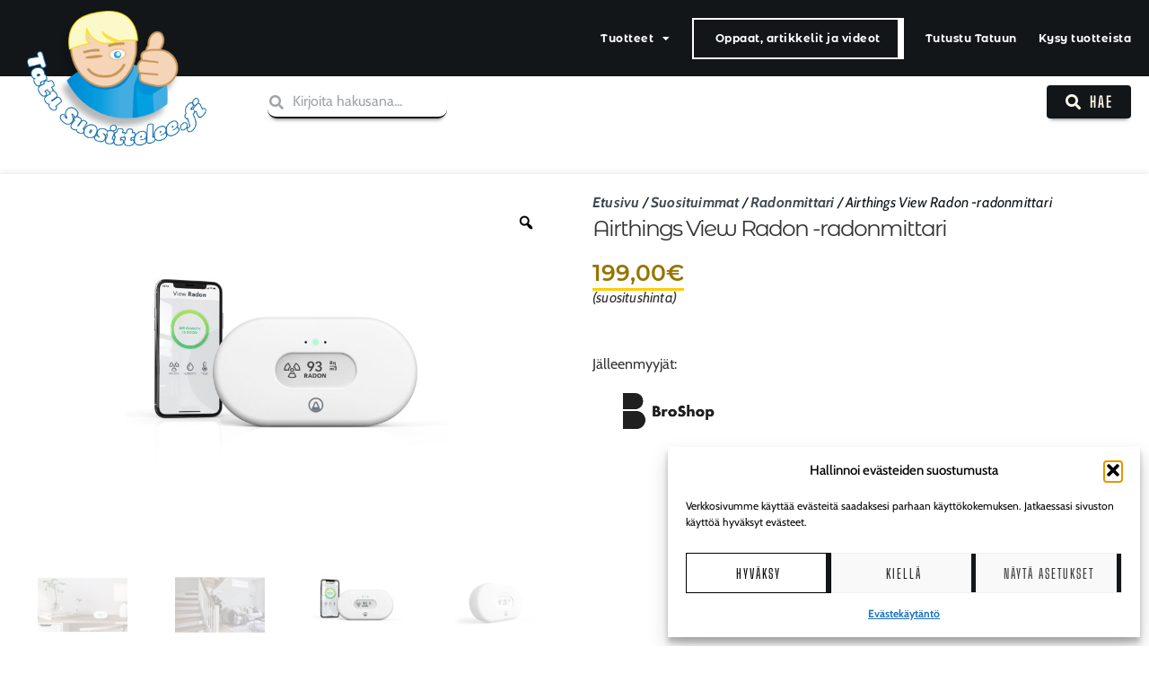

--- FILE ---
content_type: text/html; charset=UTF-8
request_url: https://tatusuosittelee.fi/product/airthings-view-radon-radonmittari/
body_size: 31169
content:
<!doctype html>
<html lang="fi">
<head>
	<meta charset="UTF-8">
	<meta name="viewport" content="width=device-width, initial-scale=1">
	<link rel="profile" href="https://gmpg.org/xfn/11">
	<meta name='robots' content='index, follow, max-image-preview:large, max-snippet:-1, max-video-preview:-1' />

	<!-- This site is optimized with the Yoast SEO plugin v26.8 - https://yoast.com/product/yoast-seo-wordpress/ -->
	<title>Airthings View Radon -radonmittari - Tatu suosittelee</title>
	<meta name="description" content="Jokainen koti tarvitsee radonmittarin. Airthings View Radon on markkinoiden edistynein radonmittari, joka mittaa myös ilmankosteutta ja lämpötilaa." />
	<link rel="canonical" href="https://tatusuosittelee.fi/product/airthings-view-radon-radonmittari/" />
	<meta property="og:locale" content="fi_FI" />
	<meta property="og:type" content="article" />
	<meta property="og:title" content="Airthings View Radon -radonmittari - Tatu suosittelee" />
	<meta property="og:description" content="Jokainen koti tarvitsee radonmittarin. Airthings View Radon on markkinoiden edistynein radonmittari, joka mittaa myös ilmankosteutta ja lämpötilaa." />
	<meta property="og:url" content="https://tatusuosittelee.fi/product/airthings-view-radon-radonmittari/" />
	<meta property="og:site_name" content="Tatu suosittelee" />
	<meta property="article:publisher" content="https://www.facebook.com/TatuSuosittelee/" />
	<meta property="article:modified_time" content="2023-02-16T12:44:06+00:00" />
	<meta property="og:image" content="https://tatusuosittelee.fi/wp-content/uploads/Airthings-View-Radon-Hero-Image-Front-with-Simplified-App_Radon_INTL_GLOW_WEB.jpg" />
	<meta property="og:image:width" content="2000" />
	<meta property="og:image:height" content="2000" />
	<meta property="og:image:type" content="image/jpeg" />
	<meta name="twitter:card" content="summary_large_image" />
	<meta name="twitter:label1" content="Arvioitu lukuaika" />
	<meta name="twitter:data1" content="2 minuuttia" />
	<script type="application/ld+json" class="yoast-schema-graph">{"@context":"https://schema.org","@graph":[{"@type":"WebPage","@id":"https://tatusuosittelee.fi/product/airthings-view-radon-radonmittari/","url":"https://tatusuosittelee.fi/product/airthings-view-radon-radonmittari/","name":"Airthings View Radon -radonmittari - Tatu suosittelee","isPartOf":{"@id":"https://tatusuosittelee.fi/#website"},"primaryImageOfPage":{"@id":"https://tatusuosittelee.fi/product/airthings-view-radon-radonmittari/#primaryimage"},"image":{"@id":"https://tatusuosittelee.fi/product/airthings-view-radon-radonmittari/#primaryimage"},"thumbnailUrl":"https://tatusuosittelee.fi/wp-content/uploads/Airthings-View-Radon-Hero-Image-Front-with-Simplified-App_Radon_INTL_GLOW_WEB.jpg","datePublished":"2022-06-13T11:12:41+00:00","dateModified":"2023-02-16T12:44:06+00:00","description":"Jokainen koti tarvitsee radonmittarin. Airthings View Radon on markkinoiden edistynein radonmittari, joka mittaa myös ilmankosteutta ja lämpötilaa.","breadcrumb":{"@id":"https://tatusuosittelee.fi/product/airthings-view-radon-radonmittari/#breadcrumb"},"inLanguage":"fi","potentialAction":[{"@type":"ReadAction","target":["https://tatusuosittelee.fi/product/airthings-view-radon-radonmittari/"]}]},{"@type":"ImageObject","inLanguage":"fi","@id":"https://tatusuosittelee.fi/product/airthings-view-radon-radonmittari/#primaryimage","url":"https://tatusuosittelee.fi/wp-content/uploads/Airthings-View-Radon-Hero-Image-Front-with-Simplified-App_Radon_INTL_GLOW_WEB.jpg","contentUrl":"https://tatusuosittelee.fi/wp-content/uploads/Airthings-View-Radon-Hero-Image-Front-with-Simplified-App_Radon_INTL_GLOW_WEB.jpg","width":2000,"height":2000,"caption":"Airthings-View-Radon"},{"@type":"BreadcrumbList","@id":"https://tatusuosittelee.fi/product/airthings-view-radon-radonmittari/#breadcrumb","itemListElement":[{"@type":"ListItem","position":1,"name":"Home","item":"https://tatusuosittelee.fi/"},{"@type":"ListItem","position":2,"name":"Tuotteet","item":"https://tatusuosittelee.fi/shop/"},{"@type":"ListItem","position":3,"name":"Airthings View Radon -radonmittari"}]},{"@type":"WebSite","@id":"https://tatusuosittelee.fi/#website","url":"https://tatusuosittelee.fi/","name":"Tatu suosittelee","description":"","publisher":{"@id":"https://tatusuosittelee.fi/#organization"},"potentialAction":[{"@type":"SearchAction","target":{"@type":"EntryPoint","urlTemplate":"https://tatusuosittelee.fi/?s={search_term_string}"},"query-input":{"@type":"PropertyValueSpecification","valueRequired":true,"valueName":"search_term_string"}}],"inLanguage":"fi"},{"@type":"Organization","@id":"https://tatusuosittelee.fi/#organization","name":"Pro Technic Oy","url":"https://tatusuosittelee.fi/","logo":{"@type":"ImageObject","inLanguage":"fi","@id":"https://tatusuosittelee.fi/#/schema/logo/image/","url":"https://tatusuosittelee.fi/wp-content/uploads/Pro-Technic-Logo.jpg","contentUrl":"https://tatusuosittelee.fi/wp-content/uploads/Pro-Technic-Logo.jpg","width":1600,"height":328,"caption":"Pro Technic Oy"},"image":{"@id":"https://tatusuosittelee.fi/#/schema/logo/image/"},"sameAs":["https://www.facebook.com/TatuSuosittelee/"]}]}</script>
	<!-- / Yoast SEO plugin. -->


<script type='application/javascript'  id='pys-version-script'>console.log('PixelYourSite Free version 11.1.5.2');</script>
<link rel="alternate" type="application/rss+xml" title="Tatu suosittelee &raquo; syöte" href="https://tatusuosittelee.fi/feed/" />
<link rel="alternate" type="application/rss+xml" title="Tatu suosittelee &raquo; kommenttien syöte" href="https://tatusuosittelee.fi/comments/feed/" />
<link rel="alternate" title="oEmbed (JSON)" type="application/json+oembed" href="https://tatusuosittelee.fi/wp-json/oembed/1.0/embed?url=https%3A%2F%2Ftatusuosittelee.fi%2Fproduct%2Fairthings-view-radon-radonmittari%2F" />
<link rel="alternate" title="oEmbed (XML)" type="text/xml+oembed" href="https://tatusuosittelee.fi/wp-json/oembed/1.0/embed?url=https%3A%2F%2Ftatusuosittelee.fi%2Fproduct%2Fairthings-view-radon-radonmittari%2F&#038;format=xml" />
		<style>
			.lazyload,
			.lazyloading {
				max-width: 100%;
			}
		</style>
		<style id='wp-img-auto-sizes-contain-inline-css'>
img:is([sizes=auto i],[sizes^="auto," i]){contain-intrinsic-size:3000px 1500px}
/*# sourceURL=wp-img-auto-sizes-contain-inline-css */
</style>
<style id='wp-emoji-styles-inline-css'>

	img.wp-smiley, img.emoji {
		display: inline !important;
		border: none !important;
		box-shadow: none !important;
		height: 1em !important;
		width: 1em !important;
		margin: 0 0.07em !important;
		vertical-align: -0.1em !important;
		background: none !important;
		padding: 0 !important;
	}
/*# sourceURL=wp-emoji-styles-inline-css */
</style>
<link rel='stylesheet' id='wp-block-library-css' href='https://tatusuosittelee.fi/wp-includes/css/dist/block-library/style.min.css?ver=6.9' media='all' />
<link rel='stylesheet' id='activecampaign-form-block-css' href='https://tatusuosittelee.fi/wp-content/plugins/activecampaign-subscription-forms/activecampaign-form-block/build/style-index.css?ver=1763134237' media='all' />
<style id='global-styles-inline-css'>
:root{--wp--preset--aspect-ratio--square: 1;--wp--preset--aspect-ratio--4-3: 4/3;--wp--preset--aspect-ratio--3-4: 3/4;--wp--preset--aspect-ratio--3-2: 3/2;--wp--preset--aspect-ratio--2-3: 2/3;--wp--preset--aspect-ratio--16-9: 16/9;--wp--preset--aspect-ratio--9-16: 9/16;--wp--preset--color--black: #000000;--wp--preset--color--cyan-bluish-gray: #abb8c3;--wp--preset--color--white: #ffffff;--wp--preset--color--pale-pink: #f78da7;--wp--preset--color--vivid-red: #cf2e2e;--wp--preset--color--luminous-vivid-orange: #ff6900;--wp--preset--color--luminous-vivid-amber: #fcb900;--wp--preset--color--light-green-cyan: #7bdcb5;--wp--preset--color--vivid-green-cyan: #00d084;--wp--preset--color--pale-cyan-blue: #8ed1fc;--wp--preset--color--vivid-cyan-blue: #0693e3;--wp--preset--color--vivid-purple: #9b51e0;--wp--preset--gradient--vivid-cyan-blue-to-vivid-purple: linear-gradient(135deg,rgb(6,147,227) 0%,rgb(155,81,224) 100%);--wp--preset--gradient--light-green-cyan-to-vivid-green-cyan: linear-gradient(135deg,rgb(122,220,180) 0%,rgb(0,208,130) 100%);--wp--preset--gradient--luminous-vivid-amber-to-luminous-vivid-orange: linear-gradient(135deg,rgb(252,185,0) 0%,rgb(255,105,0) 100%);--wp--preset--gradient--luminous-vivid-orange-to-vivid-red: linear-gradient(135deg,rgb(255,105,0) 0%,rgb(207,46,46) 100%);--wp--preset--gradient--very-light-gray-to-cyan-bluish-gray: linear-gradient(135deg,rgb(238,238,238) 0%,rgb(169,184,195) 100%);--wp--preset--gradient--cool-to-warm-spectrum: linear-gradient(135deg,rgb(74,234,220) 0%,rgb(151,120,209) 20%,rgb(207,42,186) 40%,rgb(238,44,130) 60%,rgb(251,105,98) 80%,rgb(254,248,76) 100%);--wp--preset--gradient--blush-light-purple: linear-gradient(135deg,rgb(255,206,236) 0%,rgb(152,150,240) 100%);--wp--preset--gradient--blush-bordeaux: linear-gradient(135deg,rgb(254,205,165) 0%,rgb(254,45,45) 50%,rgb(107,0,62) 100%);--wp--preset--gradient--luminous-dusk: linear-gradient(135deg,rgb(255,203,112) 0%,rgb(199,81,192) 50%,rgb(65,88,208) 100%);--wp--preset--gradient--pale-ocean: linear-gradient(135deg,rgb(255,245,203) 0%,rgb(182,227,212) 50%,rgb(51,167,181) 100%);--wp--preset--gradient--electric-grass: linear-gradient(135deg,rgb(202,248,128) 0%,rgb(113,206,126) 100%);--wp--preset--gradient--midnight: linear-gradient(135deg,rgb(2,3,129) 0%,rgb(40,116,252) 100%);--wp--preset--font-size--small: 13px;--wp--preset--font-size--medium: 20px;--wp--preset--font-size--large: 36px;--wp--preset--font-size--x-large: 42px;--wp--preset--spacing--20: 0.44rem;--wp--preset--spacing--30: 0.67rem;--wp--preset--spacing--40: 1rem;--wp--preset--spacing--50: 1.5rem;--wp--preset--spacing--60: 2.25rem;--wp--preset--spacing--70: 3.38rem;--wp--preset--spacing--80: 5.06rem;--wp--preset--shadow--natural: 6px 6px 9px rgba(0, 0, 0, 0.2);--wp--preset--shadow--deep: 12px 12px 50px rgba(0, 0, 0, 0.4);--wp--preset--shadow--sharp: 6px 6px 0px rgba(0, 0, 0, 0.2);--wp--preset--shadow--outlined: 6px 6px 0px -3px rgb(255, 255, 255), 6px 6px rgb(0, 0, 0);--wp--preset--shadow--crisp: 6px 6px 0px rgb(0, 0, 0);}:root { --wp--style--global--content-size: 800px;--wp--style--global--wide-size: 1200px; }:where(body) { margin: 0; }.wp-site-blocks > .alignleft { float: left; margin-right: 2em; }.wp-site-blocks > .alignright { float: right; margin-left: 2em; }.wp-site-blocks > .aligncenter { justify-content: center; margin-left: auto; margin-right: auto; }:where(.wp-site-blocks) > * { margin-block-start: 24px; margin-block-end: 0; }:where(.wp-site-blocks) > :first-child { margin-block-start: 0; }:where(.wp-site-blocks) > :last-child { margin-block-end: 0; }:root { --wp--style--block-gap: 24px; }:root :where(.is-layout-flow) > :first-child{margin-block-start: 0;}:root :where(.is-layout-flow) > :last-child{margin-block-end: 0;}:root :where(.is-layout-flow) > *{margin-block-start: 24px;margin-block-end: 0;}:root :where(.is-layout-constrained) > :first-child{margin-block-start: 0;}:root :where(.is-layout-constrained) > :last-child{margin-block-end: 0;}:root :where(.is-layout-constrained) > *{margin-block-start: 24px;margin-block-end: 0;}:root :where(.is-layout-flex){gap: 24px;}:root :where(.is-layout-grid){gap: 24px;}.is-layout-flow > .alignleft{float: left;margin-inline-start: 0;margin-inline-end: 2em;}.is-layout-flow > .alignright{float: right;margin-inline-start: 2em;margin-inline-end: 0;}.is-layout-flow > .aligncenter{margin-left: auto !important;margin-right: auto !important;}.is-layout-constrained > .alignleft{float: left;margin-inline-start: 0;margin-inline-end: 2em;}.is-layout-constrained > .alignright{float: right;margin-inline-start: 2em;margin-inline-end: 0;}.is-layout-constrained > .aligncenter{margin-left: auto !important;margin-right: auto !important;}.is-layout-constrained > :where(:not(.alignleft):not(.alignright):not(.alignfull)){max-width: var(--wp--style--global--content-size);margin-left: auto !important;margin-right: auto !important;}.is-layout-constrained > .alignwide{max-width: var(--wp--style--global--wide-size);}body .is-layout-flex{display: flex;}.is-layout-flex{flex-wrap: wrap;align-items: center;}.is-layout-flex > :is(*, div){margin: 0;}body .is-layout-grid{display: grid;}.is-layout-grid > :is(*, div){margin: 0;}body{padding-top: 0px;padding-right: 0px;padding-bottom: 0px;padding-left: 0px;}a:where(:not(.wp-element-button)){text-decoration: underline;}:root :where(.wp-element-button, .wp-block-button__link){background-color: #32373c;border-width: 0;color: #fff;font-family: inherit;font-size: inherit;font-style: inherit;font-weight: inherit;letter-spacing: inherit;line-height: inherit;padding-top: calc(0.667em + 2px);padding-right: calc(1.333em + 2px);padding-bottom: calc(0.667em + 2px);padding-left: calc(1.333em + 2px);text-decoration: none;text-transform: inherit;}.has-black-color{color: var(--wp--preset--color--black) !important;}.has-cyan-bluish-gray-color{color: var(--wp--preset--color--cyan-bluish-gray) !important;}.has-white-color{color: var(--wp--preset--color--white) !important;}.has-pale-pink-color{color: var(--wp--preset--color--pale-pink) !important;}.has-vivid-red-color{color: var(--wp--preset--color--vivid-red) !important;}.has-luminous-vivid-orange-color{color: var(--wp--preset--color--luminous-vivid-orange) !important;}.has-luminous-vivid-amber-color{color: var(--wp--preset--color--luminous-vivid-amber) !important;}.has-light-green-cyan-color{color: var(--wp--preset--color--light-green-cyan) !important;}.has-vivid-green-cyan-color{color: var(--wp--preset--color--vivid-green-cyan) !important;}.has-pale-cyan-blue-color{color: var(--wp--preset--color--pale-cyan-blue) !important;}.has-vivid-cyan-blue-color{color: var(--wp--preset--color--vivid-cyan-blue) !important;}.has-vivid-purple-color{color: var(--wp--preset--color--vivid-purple) !important;}.has-black-background-color{background-color: var(--wp--preset--color--black) !important;}.has-cyan-bluish-gray-background-color{background-color: var(--wp--preset--color--cyan-bluish-gray) !important;}.has-white-background-color{background-color: var(--wp--preset--color--white) !important;}.has-pale-pink-background-color{background-color: var(--wp--preset--color--pale-pink) !important;}.has-vivid-red-background-color{background-color: var(--wp--preset--color--vivid-red) !important;}.has-luminous-vivid-orange-background-color{background-color: var(--wp--preset--color--luminous-vivid-orange) !important;}.has-luminous-vivid-amber-background-color{background-color: var(--wp--preset--color--luminous-vivid-amber) !important;}.has-light-green-cyan-background-color{background-color: var(--wp--preset--color--light-green-cyan) !important;}.has-vivid-green-cyan-background-color{background-color: var(--wp--preset--color--vivid-green-cyan) !important;}.has-pale-cyan-blue-background-color{background-color: var(--wp--preset--color--pale-cyan-blue) !important;}.has-vivid-cyan-blue-background-color{background-color: var(--wp--preset--color--vivid-cyan-blue) !important;}.has-vivid-purple-background-color{background-color: var(--wp--preset--color--vivid-purple) !important;}.has-black-border-color{border-color: var(--wp--preset--color--black) !important;}.has-cyan-bluish-gray-border-color{border-color: var(--wp--preset--color--cyan-bluish-gray) !important;}.has-white-border-color{border-color: var(--wp--preset--color--white) !important;}.has-pale-pink-border-color{border-color: var(--wp--preset--color--pale-pink) !important;}.has-vivid-red-border-color{border-color: var(--wp--preset--color--vivid-red) !important;}.has-luminous-vivid-orange-border-color{border-color: var(--wp--preset--color--luminous-vivid-orange) !important;}.has-luminous-vivid-amber-border-color{border-color: var(--wp--preset--color--luminous-vivid-amber) !important;}.has-light-green-cyan-border-color{border-color: var(--wp--preset--color--light-green-cyan) !important;}.has-vivid-green-cyan-border-color{border-color: var(--wp--preset--color--vivid-green-cyan) !important;}.has-pale-cyan-blue-border-color{border-color: var(--wp--preset--color--pale-cyan-blue) !important;}.has-vivid-cyan-blue-border-color{border-color: var(--wp--preset--color--vivid-cyan-blue) !important;}.has-vivid-purple-border-color{border-color: var(--wp--preset--color--vivid-purple) !important;}.has-vivid-cyan-blue-to-vivid-purple-gradient-background{background: var(--wp--preset--gradient--vivid-cyan-blue-to-vivid-purple) !important;}.has-light-green-cyan-to-vivid-green-cyan-gradient-background{background: var(--wp--preset--gradient--light-green-cyan-to-vivid-green-cyan) !important;}.has-luminous-vivid-amber-to-luminous-vivid-orange-gradient-background{background: var(--wp--preset--gradient--luminous-vivid-amber-to-luminous-vivid-orange) !important;}.has-luminous-vivid-orange-to-vivid-red-gradient-background{background: var(--wp--preset--gradient--luminous-vivid-orange-to-vivid-red) !important;}.has-very-light-gray-to-cyan-bluish-gray-gradient-background{background: var(--wp--preset--gradient--very-light-gray-to-cyan-bluish-gray) !important;}.has-cool-to-warm-spectrum-gradient-background{background: var(--wp--preset--gradient--cool-to-warm-spectrum) !important;}.has-blush-light-purple-gradient-background{background: var(--wp--preset--gradient--blush-light-purple) !important;}.has-blush-bordeaux-gradient-background{background: var(--wp--preset--gradient--blush-bordeaux) !important;}.has-luminous-dusk-gradient-background{background: var(--wp--preset--gradient--luminous-dusk) !important;}.has-pale-ocean-gradient-background{background: var(--wp--preset--gradient--pale-ocean) !important;}.has-electric-grass-gradient-background{background: var(--wp--preset--gradient--electric-grass) !important;}.has-midnight-gradient-background{background: var(--wp--preset--gradient--midnight) !important;}.has-small-font-size{font-size: var(--wp--preset--font-size--small) !important;}.has-medium-font-size{font-size: var(--wp--preset--font-size--medium) !important;}.has-large-font-size{font-size: var(--wp--preset--font-size--large) !important;}.has-x-large-font-size{font-size: var(--wp--preset--font-size--x-large) !important;}
:root :where(.wp-block-pullquote){font-size: 1.5em;line-height: 1.6;}
/*# sourceURL=global-styles-inline-css */
</style>
<link rel='stylesheet' id='photoswipe-css' href='https://tatusuosittelee.fi/wp-content/plugins/woocommerce/assets/css/photoswipe/photoswipe.min.css?ver=10.4.3' media='all' />
<link rel='stylesheet' id='photoswipe-default-skin-css' href='https://tatusuosittelee.fi/wp-content/plugins/woocommerce/assets/css/photoswipe/default-skin/default-skin.min.css?ver=10.4.3' media='all' />
<link rel='stylesheet' id='woocommerce-layout-css' href='https://tatusuosittelee.fi/wp-content/plugins/woocommerce/assets/css/woocommerce-layout.css?ver=10.4.3' media='all' />
<link rel='stylesheet' id='woocommerce-smallscreen-css' href='https://tatusuosittelee.fi/wp-content/plugins/woocommerce/assets/css/woocommerce-smallscreen.css?ver=10.4.3' media='only screen and (max-width: 768px)' />
<link rel='stylesheet' id='woocommerce-general-css' href='https://tatusuosittelee.fi/wp-content/plugins/woocommerce/assets/css/woocommerce.css?ver=10.4.3' media='all' />
<style id='woocommerce-inline-inline-css'>
.woocommerce form .form-row .required { visibility: visible; }
/*# sourceURL=woocommerce-inline-inline-css */
</style>
<link rel='stylesheet' id='cff-css' href='https://tatusuosittelee.fi/wp-content/plugins/custom-facebook-feed-pro/assets/css/cff-style.min.css?ver=4.6.6' media='all' />
<link rel='stylesheet' id='cmplz-general-css' href='https://tatusuosittelee.fi/wp-content/plugins/complianz-gdpr-premium/assets/css/cookieblocker.min.css?ver=1761967819' media='all' />
<link rel='stylesheet' id='woo-variation-gallery-slider-css' href='https://tatusuosittelee.fi/wp-content/plugins/woo-variation-gallery/assets/css/slick.min.css?ver=1.8.1' media='all' />
<link rel='stylesheet' id='dashicons-css' href='https://tatusuosittelee.fi/wp-includes/css/dashicons.min.css?ver=6.9' media='all' />
<link rel='stylesheet' id='woo-variation-gallery-css' href='https://tatusuosittelee.fi/wp-content/plugins/woo-variation-gallery/assets/css/frontend.min.css?ver=1741188253' media='all' />
<style id='woo-variation-gallery-inline-css'>
:root {--wvg-thumbnail-item: 4;--wvg-thumbnail-item-gap: 10px;--wvg-single-image-size: 600px;--wvg-gallery-width: 100%;--wvg-gallery-margin: 10px;}/* Default Width */.woo-variation-product-gallery {max-width: 100% !important;width: 100%;}/* Medium Devices, Desktops */@media only screen and (max-width: 992px) {.woo-variation-product-gallery {width: 350px;max-width: 100% !important;}}/* Small Devices, Tablets */@media only screen and (max-width: 768px) {.woo-variation-product-gallery {width: 720px;max-width: 100% !important;}}/* Extra Small Devices, Phones */@media only screen and (max-width: 480px) {.woo-variation-product-gallery {width: 480px;max-width: 100% !important; float: none;}}
/*# sourceURL=woo-variation-gallery-inline-css */
</style>
<link rel='stylesheet' id='hello-elementor-css' href='https://tatusuosittelee.fi/wp-content/themes/hello-elementor/assets/css/reset.css?ver=3.4.6' media='all' />
<link rel='stylesheet' id='hello-elementor-theme-style-css' href='https://tatusuosittelee.fi/wp-content/themes/hello-elementor/assets/css/theme.css?ver=3.4.6' media='all' />
<link rel='stylesheet' id='hello-elementor-header-footer-css' href='https://tatusuosittelee.fi/wp-content/themes/hello-elementor/assets/css/header-footer.css?ver=3.4.6' media='all' />
<link rel='stylesheet' id='elementor-frontend-css' href='https://tatusuosittelee.fi/wp-content/plugins/elementor/assets/css/frontend.min.css?ver=3.34.2' media='all' />
<link rel='stylesheet' id='eael-general-css' href='https://tatusuosittelee.fi/wp-content/plugins/essential-addons-for-elementor-lite/assets/front-end/css/view/general.min.css?ver=6.5.8' media='all' />
<link rel='stylesheet' id='eael-10752-css' href='https://tatusuosittelee.fi/wp-content/uploads/essential-addons-elementor/eael-10752.css?ver=1676558646' media='all' />
<link rel='stylesheet' id='widget-image-css' href='https://tatusuosittelee.fi/wp-content/plugins/elementor/assets/css/widget-image.min.css?ver=3.34.2' media='all' />
<link rel='stylesheet' id='widget-nav-menu-css' href='https://tatusuosittelee.fi/wp-content/plugins/elementor-pro/assets/css/widget-nav-menu.min.css?ver=3.34.1' media='all' />
<link rel='stylesheet' id='e-sticky-css' href='https://tatusuosittelee.fi/wp-content/plugins/elementor-pro/assets/css/modules/sticky.min.css?ver=3.34.1' media='all' />
<link rel='stylesheet' id='widget-divider-css' href='https://tatusuosittelee.fi/wp-content/plugins/elementor/assets/css/widget-divider.min.css?ver=3.34.2' media='all' />
<link rel='stylesheet' id='widget-heading-css' href='https://tatusuosittelee.fi/wp-content/plugins/elementor/assets/css/widget-heading.min.css?ver=3.34.2' media='all' />
<link rel='stylesheet' id='widget-woocommerce-product-images-css' href='https://tatusuosittelee.fi/wp-content/plugins/elementor-pro/assets/css/widget-woocommerce-product-images.min.css?ver=3.34.1' media='all' />
<link rel='stylesheet' id='widget-woocommerce-product-rating-css' href='https://tatusuosittelee.fi/wp-content/plugins/elementor-pro/assets/css/widget-woocommerce-product-rating.min.css?ver=3.34.1' media='all' />
<link rel='stylesheet' id='widget-post-info-css' href='https://tatusuosittelee.fi/wp-content/plugins/elementor-pro/assets/css/widget-post-info.min.css?ver=3.34.1' media='all' />
<link rel='stylesheet' id='widget-icon-list-css' href='https://tatusuosittelee.fi/wp-content/plugins/elementor/assets/css/widget-icon-list.min.css?ver=3.34.2' media='all' />
<link rel='stylesheet' id='elementor-icons-shared-0-css' href='https://tatusuosittelee.fi/wp-content/plugins/elementor/assets/lib/font-awesome/css/fontawesome.min.css?ver=5.15.3' media='all' />
<link rel='stylesheet' id='elementor-icons-fa-regular-css' href='https://tatusuosittelee.fi/wp-content/plugins/elementor/assets/lib/font-awesome/css/regular.min.css?ver=5.15.3' media='all' />
<link rel='stylesheet' id='elementor-icons-fa-solid-css' href='https://tatusuosittelee.fi/wp-content/plugins/elementor/assets/lib/font-awesome/css/solid.min.css?ver=5.15.3' media='all' />
<link rel='stylesheet' id='elementor-icons-css' href='https://tatusuosittelee.fi/wp-content/plugins/elementor/assets/lib/eicons/css/elementor-icons.min.css?ver=5.46.0' media='all' />
<style id='elementor-icons-inline-css'>

		.elementor-add-new-section .elementor-add-templately-promo-button{
            background-color: #5d4fff !important;
            background-image: url(https://tatusuosittelee.fi/wp-content/plugins/essential-addons-for-elementor-lite/assets/admin/images/templately/logo-icon.svg);
            background-repeat: no-repeat;
            background-position: center center;
            position: relative;
        }
        
		.elementor-add-new-section .elementor-add-templately-promo-button > i{
            height: 12px;
        }
        
        body .elementor-add-new-section .elementor-add-section-area-button {
            margin-left: 0;
        }

		.elementor-add-new-section .elementor-add-templately-promo-button{
            background-color: #5d4fff !important;
            background-image: url(https://tatusuosittelee.fi/wp-content/plugins/essential-addons-for-elementor-lite/assets/admin/images/templately/logo-icon.svg);
            background-repeat: no-repeat;
            background-position: center center;
            position: relative;
        }
        
		.elementor-add-new-section .elementor-add-templately-promo-button > i{
            height: 12px;
        }
        
        body .elementor-add-new-section .elementor-add-section-area-button {
            margin-left: 0;
        }
/*# sourceURL=elementor-icons-inline-css */
</style>
<link rel='stylesheet' id='elementor-post-10667-css' href='https://tatusuosittelee.fi/wp-content/uploads/elementor/css/post-10667.css?ver=1769009613' media='all' />
<link rel='stylesheet' id='cffstyles-css' href='https://tatusuosittelee.fi/wp-content/plugins/custom-facebook-feed-pro/assets/css/cff-style.min.css?ver=4.6.6' media='all' />
<link rel='stylesheet' id='elementor-post-10752-css' href='https://tatusuosittelee.fi/wp-content/uploads/elementor/css/post-10752.css?ver=1769009613' media='all' />
<link rel='stylesheet' id='elementor-post-10967-css' href='https://tatusuosittelee.fi/wp-content/uploads/elementor/css/post-10967.css?ver=1769009613' media='all' />
<link rel='stylesheet' id='elementor-post-11457-css' href='https://tatusuosittelee.fi/wp-content/uploads/elementor/css/post-11457.css?ver=1769010656' media='all' />
<link rel='stylesheet' id='heateor_sss_frontend_css-css' href='https://tatusuosittelee.fi/wp-content/plugins/sassy-social-share/public/css/sassy-social-share-public.css?ver=3.3.79' media='all' />
<style id='heateor_sss_frontend_css-inline-css'>
.heateor_sss_button_instagram span.heateor_sss_svg,a.heateor_sss_instagram span.heateor_sss_svg{background:radial-gradient(circle at 30% 107%,#fdf497 0,#fdf497 5%,#fd5949 45%,#d6249f 60%,#285aeb 90%)}.heateor_sss_horizontal_sharing .heateor_sss_svg,.heateor_sss_standard_follow_icons_container .heateor_sss_svg{color:#fff;border-width:0px;border-style:solid;border-color:transparent}.heateor_sss_horizontal_sharing .heateorSssTCBackground{color:#666}.heateor_sss_horizontal_sharing span.heateor_sss_svg:hover,.heateor_sss_standard_follow_icons_container span.heateor_sss_svg:hover{border-color:transparent;}.heateor_sss_vertical_sharing span.heateor_sss_svg,.heateor_sss_floating_follow_icons_container span.heateor_sss_svg{color:#fff;border-width:0px;border-style:solid;border-color:transparent;}.heateor_sss_vertical_sharing .heateorSssTCBackground{color:#666;}.heateor_sss_vertical_sharing span.heateor_sss_svg:hover,.heateor_sss_floating_follow_icons_container span.heateor_sss_svg:hover{border-color:transparent;}@media screen and (max-width:783px) {.heateor_sss_vertical_sharing{display:none!important}}
/*# sourceURL=heateor_sss_frontend_css-inline-css */
</style>
<link rel='stylesheet' id='child-style-css' href='https://tatusuosittelee.fi/wp-content/themes/Myyntimaatio/style.css?ver=2.1.3' media='all' />
<link rel='stylesheet' id='font-awesome-5-all-css' href='https://tatusuosittelee.fi/wp-content/plugins/elementor/assets/lib/font-awesome/css/all.min.css?ver=6.5.8' media='all' />
<link rel='stylesheet' id='font-awesome-4-shim-css' href='https://tatusuosittelee.fi/wp-content/plugins/elementor/assets/lib/font-awesome/css/v4-shims.min.css?ver=6.5.8' media='all' />
<link rel='stylesheet' id='elementor-gf-local-cabin-css' href='https://tatusuosittelee.fi/wp-content/uploads/elementor/google-fonts/css/cabin.css?ver=1742225110' media='all' />
<link rel='stylesheet' id='elementor-gf-local-montserratalternates-css' href='https://tatusuosittelee.fi/wp-content/uploads/elementor/google-fonts/css/montserratalternates.css?ver=1742225112' media='all' />
<link rel='stylesheet' id='elementor-gf-local-bigshouldersdisplay-css' href='https://tatusuosittelee.fi/wp-content/uploads/elementor/google-fonts/css/bigshouldersdisplay.css?ver=1742225112' media='all' />
<link rel='stylesheet' id='elementor-gf-local-cabincondensed-css' href='https://tatusuosittelee.fi/wp-content/uploads/elementor/google-fonts/css/cabincondensed.css?ver=1742225113' media='all' />
<link rel='stylesheet' id='elementor-gf-local-bigshoulderstext-css' href='https://tatusuosittelee.fi/wp-content/uploads/elementor/google-fonts/css/bigshoulderstext.css?ver=1742225113' media='all' />
<script type="text/template" id="tmpl-variation-template">
	<div class="woocommerce-variation-description">{{{ data.variation.variation_description }}}</div>
	<div class="woocommerce-variation-price">{{{ data.variation.price_html }}}</div>
	<div class="woocommerce-variation-availability">{{{ data.variation.availability_html }}}</div>
</script>
<script type="text/template" id="tmpl-unavailable-variation-template">
	<p role="alert">Pahoittelemme, tämä tuote ei ole saatavilla. Ole hyvä, valitse eri tavalla.</p>
</script>
<script src="https://tatusuosittelee.fi/wp-includes/js/jquery/jquery.min.js?ver=3.7.1" id="jquery-core-js"></script>
<script src="https://tatusuosittelee.fi/wp-includes/js/jquery/jquery-migrate.min.js?ver=3.4.1" id="jquery-migrate-js"></script>
<script id="jquery-js-after">
if (typeof (window.wpfReadyList) == "undefined") {
			var v = jQuery.fn.jquery;
			if (v && parseInt(v) >= 3 && window.self === window.top) {
				var readyList=[];
				window.originalReadyMethod = jQuery.fn.ready;
				jQuery.fn.ready = function(){
					if(arguments.length && arguments.length > 0 && typeof arguments[0] === "function") {
						readyList.push({"c": this, "a": arguments});
					}
					return window.originalReadyMethod.apply( this, arguments );
				};
				window.wpfReadyList = readyList;
			}}
//# sourceURL=jquery-js-after
</script>
<script src="https://tatusuosittelee.fi/wp-content/plugins/woocommerce/assets/js/flexslider/jquery.flexslider.min.js?ver=2.7.2-wc.10.4.3" id="wc-flexslider-js" defer data-wp-strategy="defer"></script>
<script src="https://tatusuosittelee.fi/wp-content/plugins/woocommerce/assets/js/photoswipe/photoswipe.min.js?ver=4.1.1-wc.10.4.3" id="wc-photoswipe-js" defer data-wp-strategy="defer"></script>
<script src="https://tatusuosittelee.fi/wp-content/plugins/woocommerce/assets/js/photoswipe/photoswipe-ui-default.min.js?ver=4.1.1-wc.10.4.3" id="wc-photoswipe-ui-default-js" defer data-wp-strategy="defer"></script>
<script id="wc-single-product-js-extra">
var wc_single_product_params = {"i18n_required_rating_text":"Valitse arvostelu, ole hyv\u00e4.","i18n_rating_options":["1/5 t\u00e4hte\u00e4","2/5 t\u00e4hte\u00e4","3/5 t\u00e4hte\u00e4","4/5 t\u00e4hte\u00e4","5/5 t\u00e4hte\u00e4"],"i18n_product_gallery_trigger_text":"View full-screen image gallery","review_rating_required":"yes","flexslider":{"rtl":false,"animation":"slide","smoothHeight":true,"directionNav":false,"controlNav":"thumbnails","slideshow":false,"animationSpeed":500,"animationLoop":false,"allowOneSlide":false},"zoom_enabled":"","zoom_options":[],"photoswipe_enabled":"1","photoswipe_options":{"shareEl":false,"closeOnScroll":false,"history":false,"hideAnimationDuration":0,"showAnimationDuration":0},"flexslider_enabled":"1"};
//# sourceURL=wc-single-product-js-extra
</script>
<script src="https://tatusuosittelee.fi/wp-content/plugins/woocommerce/assets/js/frontend/single-product.min.js?ver=10.4.3" id="wc-single-product-js" defer data-wp-strategy="defer"></script>
<script src="https://tatusuosittelee.fi/wp-content/plugins/woocommerce/assets/js/jquery-blockui/jquery.blockUI.min.js?ver=2.7.0-wc.10.4.3" id="wc-jquery-blockui-js" data-wp-strategy="defer"></script>
<script src="https://tatusuosittelee.fi/wp-content/plugins/woocommerce/assets/js/js-cookie/js.cookie.min.js?ver=2.1.4-wc.10.4.3" id="wc-js-cookie-js" defer data-wp-strategy="defer"></script>
<script id="woocommerce-js-extra">
var woocommerce_params = {"ajax_url":"/wp-admin/admin-ajax.php","wc_ajax_url":"/?wc-ajax=%%endpoint%%","i18n_password_show":"N\u00e4yt\u00e4 salasana","i18n_password_hide":"Piilota salasana"};
//# sourceURL=woocommerce-js-extra
</script>
<script src="https://tatusuosittelee.fi/wp-content/plugins/woocommerce/assets/js/frontend/woocommerce.min.js?ver=10.4.3" id="woocommerce-js" defer data-wp-strategy="defer"></script>
<script src="https://tatusuosittelee.fi/wp-includes/js/underscore.min.js?ver=1.13.7" id="underscore-js"></script>
<script id="wp-util-js-extra">
var _wpUtilSettings = {"ajax":{"url":"/wp-admin/admin-ajax.php"}};
//# sourceURL=wp-util-js-extra
</script>
<script src="https://tatusuosittelee.fi/wp-includes/js/wp-util.min.js?ver=6.9" id="wp-util-js"></script>
<script type="text/plain" data-service="facebook" data-category="marketing" data-cmplz-src="https://tatusuosittelee.fi/wp-content/plugins/pixelyoursite/dist/scripts/jquery.bind-first-0.2.3.min.js?ver=0.2.3" id="jquery-bind-first-js"></script>
<script type="text/plain" data-service="facebook" data-category="marketing" data-cmplz-src="https://tatusuosittelee.fi/wp-content/plugins/pixelyoursite/dist/scripts/js.cookie-2.1.3.min.js?ver=2.1.3" id="js-cookie-pys-js"></script>
<script type="text/plain" data-service="facebook" data-category="marketing" data-cmplz-src="https://tatusuosittelee.fi/wp-content/plugins/pixelyoursite/dist/scripts/tld.min.js?ver=2.3.1" id="js-tld-js"></script>
<script type="text/plain" data-service="facebook" data-category="marketing" id="pys-js-extra">
var pysOptions = {"staticEvents":{"facebook":{"woo_view_content":[{"delay":0,"type":"static","name":"ViewContent","pixelIds":["1944132529189051"],"eventID":"b6116bf3-ff66-47a3-a6f0-e323b49c23d3","params":{"content_ids":["12396"],"content_type":"product","tags":"airthings, ilmanlaatu, ilmanlaatumittari, radon, radonmittari, radonmittaus kotona, view radon","content_name":"Airthings View Radon -radonmittari","category_name":"Radonmittari","value":"199","currency":"EUR","contents":[{"id":"12396","quantity":1}],"product_price":"199","page_title":"Airthings View Radon -radonmittari","post_type":"product","post_id":12396,"plugin":"PixelYourSite","user_role":"guest","event_url":"tatusuosittelee.fi/product/airthings-view-radon-radonmittari/"},"e_id":"woo_view_content","ids":[],"hasTimeWindow":false,"timeWindow":0,"woo_order":"","edd_order":""}],"init_event":[{"delay":0,"type":"static","ajaxFire":false,"name":"PageView","pixelIds":["1944132529189051"],"eventID":"a607bd90-cf7a-4e2b-ac41-4a92d1364b05","params":{"page_title":"Airthings View Radon -radonmittari","post_type":"product","post_id":12396,"plugin":"PixelYourSite","user_role":"guest","event_url":"tatusuosittelee.fi/product/airthings-view-radon-radonmittari/"},"e_id":"init_event","ids":[],"hasTimeWindow":false,"timeWindow":0,"woo_order":"","edd_order":""}]}},"dynamicEvents":{"woo_add_to_cart_on_button_click":{"facebook":{"delay":0,"type":"dyn","name":"AddToCart","pixelIds":["1944132529189051"],"eventID":"0c5ea8b5-8ac3-489d-8b4a-4fc0469a5b81","params":{"page_title":"Airthings View Radon -radonmittari","post_type":"product","post_id":12396,"plugin":"PixelYourSite","user_role":"guest","event_url":"tatusuosittelee.fi/product/airthings-view-radon-radonmittari/"},"e_id":"woo_add_to_cart_on_button_click","ids":[],"hasTimeWindow":false,"timeWindow":0,"woo_order":"","edd_order":""}}},"triggerEvents":[],"triggerEventTypes":[],"facebook":{"pixelIds":["1944132529189051"],"advancedMatching":[],"advancedMatchingEnabled":false,"removeMetadata":false,"wooVariableAsSimple":false,"serverApiEnabled":false,"wooCRSendFromServer":false,"send_external_id":null,"enabled_medical":false,"do_not_track_medical_param":["event_url","post_title","page_title","landing_page","content_name","categories","category_name","tags"],"meta_ldu":false},"debug":"","siteUrl":"https://tatusuosittelee.fi","ajaxUrl":"https://tatusuosittelee.fi/wp-admin/admin-ajax.php","ajax_event":"7bfb0c4371","enable_remove_download_url_param":"1","cookie_duration":"7","last_visit_duration":"60","enable_success_send_form":"","ajaxForServerEvent":"1","ajaxForServerStaticEvent":"1","useSendBeacon":"1","send_external_id":"1","external_id_expire":"180","track_cookie_for_subdomains":"1","google_consent_mode":"1","gdpr":{"ajax_enabled":false,"all_disabled_by_api":false,"facebook_disabled_by_api":false,"analytics_disabled_by_api":false,"google_ads_disabled_by_api":false,"pinterest_disabled_by_api":false,"bing_disabled_by_api":false,"reddit_disabled_by_api":false,"externalID_disabled_by_api":false,"facebook_prior_consent_enabled":false,"analytics_prior_consent_enabled":true,"google_ads_prior_consent_enabled":null,"pinterest_prior_consent_enabled":true,"bing_prior_consent_enabled":true,"cookiebot_integration_enabled":false,"cookiebot_facebook_consent_category":"marketing","cookiebot_analytics_consent_category":"statistics","cookiebot_tiktok_consent_category":"marketing","cookiebot_google_ads_consent_category":"marketing","cookiebot_pinterest_consent_category":"marketing","cookiebot_bing_consent_category":"marketing","consent_magic_integration_enabled":false,"real_cookie_banner_integration_enabled":false,"cookie_notice_integration_enabled":false,"cookie_law_info_integration_enabled":false,"analytics_storage":{"enabled":true,"value":"granted","filter":false},"ad_storage":{"enabled":true,"value":"granted","filter":false},"ad_user_data":{"enabled":true,"value":"granted","filter":false},"ad_personalization":{"enabled":true,"value":"granted","filter":false}},"cookie":{"disabled_all_cookie":false,"disabled_start_session_cookie":false,"disabled_advanced_form_data_cookie":false,"disabled_landing_page_cookie":false,"disabled_first_visit_cookie":false,"disabled_trafficsource_cookie":false,"disabled_utmTerms_cookie":false,"disabled_utmId_cookie":false},"tracking_analytics":{"TrafficSource":"direct","TrafficLanding":"undefined","TrafficUtms":[],"TrafficUtmsId":[]},"GATags":{"ga_datalayer_type":"default","ga_datalayer_name":"dataLayerPYS"},"woo":{"enabled":true,"enabled_save_data_to_orders":true,"addToCartOnButtonEnabled":true,"addToCartOnButtonValueEnabled":true,"addToCartOnButtonValueOption":"price","singleProductId":12396,"removeFromCartSelector":"form.woocommerce-cart-form .remove","addToCartCatchMethod":"add_cart_js","is_order_received_page":false,"containOrderId":false},"edd":{"enabled":false},"cache_bypass":"1769057323"};
//# sourceURL=pys-js-extra
</script>
<script type="text/plain" data-service="facebook" data-category="marketing" data-cmplz-src="https://tatusuosittelee.fi/wp-content/plugins/pixelyoursite/dist/scripts/public.js?ver=11.1.5.2" id="pys-js"></script>
<link rel="https://api.w.org/" href="https://tatusuosittelee.fi/wp-json/" /><link rel="alternate" title="JSON" type="application/json" href="https://tatusuosittelee.fi/wp-json/wp/v2/product/12396" /><link rel="EditURI" type="application/rsd+xml" title="RSD" href="https://tatusuosittelee.fi/xmlrpc.php?rsd" />
<meta name="generator" content="WordPress 6.9" />
<meta name="generator" content="WooCommerce 10.4.3" />
<link rel='shortlink' href='https://tatusuosittelee.fi/?p=12396' />
<!-- Custom Facebook Feed JS vars -->
<script type="text/javascript">
var cffsiteurl = "https://tatusuosittelee.fi/wp-content/plugins";
var cffajaxurl = "https://tatusuosittelee.fi/wp-admin/admin-ajax.php";


var cfflinkhashtags = "false";
</script>
<script async src="https://www.googletagmanager.com/gtag/js?id=G-20EV3REEG5"></script>
	<script>
	  window.dataLayer = window.dataLayer || [];
	  function gtag(){dataLayer.push(arguments);}
	  gtag('js', new Date());

	  gtag('config', 'G-20EV3REEG5');
</script>
<meta name="google-site-verification" content="6duWzdY5q00oyJ6A26HmrHXJMNGaEizWi3Re0phs9sg" />			<style>.cmplz-hidden {
					display: none !important;
				}</style>		<script>
			document.documentElement.className = document.documentElement.className.replace('no-js', 'js');
		</script>
				<style>
			.no-js img.lazyload {
				display: none;
			}

			figure.wp-block-image img.lazyloading {
				min-width: 150px;
			}

			.lazyload,
			.lazyloading {
				--smush-placeholder-width: 100px;
				--smush-placeholder-aspect-ratio: 1/1;
				width: var(--smush-image-width, var(--smush-placeholder-width)) !important;
				aspect-ratio: var(--smush-image-aspect-ratio, var(--smush-placeholder-aspect-ratio)) !important;
			}

						.lazyload, .lazyloading {
				opacity: 0;
			}

			.lazyloaded {
				opacity: 1;
				transition: opacity 400ms;
				transition-delay: 0ms;
			}

					</style>
		<!--
####################################################################################################
####################################################################################################
##  ######### ################################  ######################################  ############
##   #######  ################################  ######################################  ############
## # ######   ###########################  #### ################################## #### ##### ######
## # #####    ###########################  ####################################### ########## ######
## ## ####    #  #### #  ##### ##     ##    #   ##     #    #####      ###              ##     #####
## ##  ##  #  #  #### #  ##### ##  ##  #    ##  ## ###   ### ##   ###  #   ###  ## i##  #  ##### ###
## ##   # ##  #  #### #  ##### #  #### ##  ###  ## ###  ####    #####    #####  ## ###  #  ##### ###
## ###    ##  #  #### #  ##### # #####  #  ###  ## ###  #### ## #####  # #####  ## ###  # ######  ##
## ####   ##  #  #### #  ##### # #####  #  ###  ## ###  #### ## #####  # #####  ## ###  # ######  ##
## ####  ###  ## #### ##  #### # #####  #  ###  ## ###  #### #: #####    #####  ## ###  ## #####  ##
## #########  ## ###  ##  ##   # #####  #  ###  ## ###  #### ##   ###  #   ###  ## ###  ##  # #  ###
## #########  ##      ###    # # #####  ##  ##  ## ###  #### ####      ###      ##  ##  ####   #####
#####################  ####### #####################################################################
####################  ####### ######################################################################
###################   ######  ######################################################################
###############     ####     #######################################################################
################## ##### # #########################################################################
####################################################################################################
-->
	<noscript><style>.woocommerce-product-gallery{ opacity: 1 !important; }</style></noscript>
	<meta name="generator" content="Elementor 3.34.2; features: additional_custom_breakpoints; settings: css_print_method-external, google_font-enabled, font_display-auto">
			<style>
				.e-con.e-parent:nth-of-type(n+4):not(.e-lazyloaded):not(.e-no-lazyload),
				.e-con.e-parent:nth-of-type(n+4):not(.e-lazyloaded):not(.e-no-lazyload) * {
					background-image: none !important;
				}
				@media screen and (max-height: 1024px) {
					.e-con.e-parent:nth-of-type(n+3):not(.e-lazyloaded):not(.e-no-lazyload),
					.e-con.e-parent:nth-of-type(n+3):not(.e-lazyloaded):not(.e-no-lazyload) * {
						background-image: none !important;
					}
				}
				@media screen and (max-height: 640px) {
					.e-con.e-parent:nth-of-type(n+2):not(.e-lazyloaded):not(.e-no-lazyload),
					.e-con.e-parent:nth-of-type(n+2):not(.e-lazyloaded):not(.e-no-lazyload) * {
						background-image: none !important;
					}
				}
			</style>
			<link rel="icon" href="https://tatusuosittelee.fi/wp-content/uploads/cropped-android-chrome-512x512-1-32x32.png" sizes="32x32" />
<link rel="icon" href="https://tatusuosittelee.fi/wp-content/uploads/cropped-android-chrome-512x512-1-192x192.png" sizes="192x192" />
<link rel="apple-touch-icon" href="https://tatusuosittelee.fi/wp-content/uploads/cropped-android-chrome-512x512-1-180x180.png" />
<meta name="msapplication-TileImage" content="https://tatusuosittelee.fi/wp-content/uploads/cropped-android-chrome-512x512-1-270x270.png" />
</head>
<body data-cmplz=1 class="wp-singular product-template-default single single-product postid-12396 wp-custom-logo wp-embed-responsive wp-theme-hello-elementor wp-child-theme-Myyntimaatio theme-hello-elementor woocommerce woocommerce-page woocommerce-no-js woo-variation-gallery woo-variation-gallery-theme-hello-elementor hello-elementor-default elementor-default elementor-template-full-width elementor-kit-10667 elementor-page-11457">


<a class="skip-link screen-reader-text" href="#content">Mene sisältöön</a>

		<header data-elementor-type="header" data-elementor-id="10752" class="elementor elementor-10752 elementor-location-header" data-elementor-post-type="elementor_library">
					<section data-particle_enable="false" data-particle-mobile-disabled="false" class="elementor-section elementor-top-section elementor-element elementor-element-936e425 elementor-section-boxed elementor-section-height-default elementor-section-height-default" data-id="936e425" data-element_type="section" data-settings="{&quot;background_background&quot;:&quot;classic&quot;}">
						<div class="elementor-container elementor-column-gap-default">
					<div class="elementor-column elementor-col-100 elementor-top-column elementor-element elementor-element-df09bac" data-id="df09bac" data-element_type="column">
			<div class="elementor-widget-wrap">
							</div>
		</div>
					</div>
		</section>
				<section data-particle_enable="false" data-particle-mobile-disabled="false" class="elementor-section elementor-top-section elementor-element elementor-element-aa26210 elementor-section-full_width mm-navSection elementor-section-height-min-height elementor-section-height-default elementor-section-items-middle" data-id="aa26210" data-element_type="section" data-settings="{&quot;background_background&quot;:&quot;classic&quot;,&quot;sticky&quot;:&quot;top&quot;,&quot;sticky_on&quot;:[&quot;desktop&quot;,&quot;tablet&quot;,&quot;mobile&quot;],&quot;sticky_offset&quot;:0,&quot;sticky_effects_offset&quot;:0,&quot;sticky_anchor_link_offset&quot;:0}">
						<div class="elementor-container elementor-column-gap-default">
					<div class="elementor-column elementor-col-50 elementor-top-column elementor-element elementor-element-561daf5" data-id="561daf5" data-element_type="column">
			<div class="elementor-widget-wrap elementor-element-populated">
						<div class="elementor-element elementor-element-240faeb mm-nav-Logo elementor-widget elementor-widget-theme-site-logo elementor-widget-image" data-id="240faeb" data-element_type="widget" data-widget_type="theme-site-logo.default">
				<div class="elementor-widget-container">
											<a href="https://tatusuosittelee.fi">
			<img width="317" height="239" data-src="https://tatusuosittelee.fi/wp-content/uploads/tatusuosittelee_logo.png" class="attachment-full size-full wp-image-10757 lazyload" alt="" data-srcset="https://tatusuosittelee.fi/wp-content/uploads/tatusuosittelee_logo.png 317w, https://tatusuosittelee.fi/wp-content/uploads/tatusuosittelee_logo-150x113.png 150w, https://tatusuosittelee.fi/wp-content/uploads/tatusuosittelee_logo-300x226.png 300w" data-sizes="(max-width: 317px) 100vw, 317px" src="[data-uri]" style="--smush-placeholder-width: 317px; --smush-placeholder-aspect-ratio: 317/239;" />				</a>
											</div>
				</div>
					</div>
		</div>
				<div class="elementor-column elementor-col-50 elementor-top-column elementor-element elementor-element-6631273" data-id="6631273" data-element_type="column">
			<div class="elementor-widget-wrap elementor-element-populated">
						<div class="elementor-element elementor-element-2b597a2 elementor-nav-menu__align-end mm-nav ylaNav elementor-nav-menu--dropdown-mobile elementor-nav-menu--stretch elementor-nav-menu__text-align-aside elementor-nav-menu--toggle elementor-nav-menu--burger elementor-widget elementor-widget-nav-menu" data-id="2b597a2" data-element_type="widget" data-settings="{&quot;full_width&quot;:&quot;stretch&quot;,&quot;layout&quot;:&quot;horizontal&quot;,&quot;submenu_icon&quot;:{&quot;value&quot;:&quot;&lt;i class=\&quot;fas fa-caret-down\&quot; aria-hidden=\&quot;true\&quot;&gt;&lt;\/i&gt;&quot;,&quot;library&quot;:&quot;fa-solid&quot;},&quot;toggle&quot;:&quot;burger&quot;}" data-widget_type="nav-menu.default">
				<div class="elementor-widget-container">
								<nav aria-label="Menu" class="elementor-nav-menu--main elementor-nav-menu__container elementor-nav-menu--layout-horizontal e--pointer-underline e--animation-fade">
				<ul id="menu-1-2b597a2" class="elementor-nav-menu"><li class="menu-item menu-item-type-custom menu-item-object-custom menu-item-has-children menu-item-11250"><a href="#" class="elementor-item elementor-item-anchor">Tuotteet</a>
<ul class="sub-menu elementor-nav-menu--dropdown">
	<li class="menu-item menu-item-type-taxonomy menu-item-object-product_cat current-product-ancestor menu-item-has-children menu-item-11260"><a href="https://tatusuosittelee.fi/tuotteet/suosituimmat/" class="elementor-sub-item">Suosituimmat</a>
	<ul class="sub-menu elementor-nav-menu--dropdown">
		<li class="menu-item menu-item-type-taxonomy menu-item-object-product_cat menu-item-11261"><a href="https://tatusuosittelee.fi/tuotteet/suosituimmat/autotarvikkeet/" class="elementor-sub-item">Autotarvikkeet</a></li>
		<li class="menu-item menu-item-type-taxonomy menu-item-object-product_cat menu-item-11262"><a href="https://tatusuosittelee.fi/tuotteet/suosituimmat/kaukosaatimet/" class="elementor-sub-item">Kaukosäätimet</a></li>
		<li class="menu-item menu-item-type-taxonomy menu-item-object-product_cat menu-item-11263"><a href="https://tatusuosittelee.fi/tuotteet/suosituimmat/lemmikkitarvikkeet/" class="elementor-sub-item">Lemmikkitarvikkeet</a></li>
		<li class="menu-item menu-item-type-taxonomy menu-item-object-product_cat current-product-ancestor current-menu-parent current-product-parent menu-item-11264"><a href="https://tatusuosittelee.fi/tuotteet/suosituimmat/radonmittarit/" class="elementor-sub-item">Radonmittari</a></li>
		<li class="menu-item menu-item-type-taxonomy menu-item-object-product_cat menu-item-11265"><a href="https://tatusuosittelee.fi/tuotteet/suosituimmat/valvontalaitteet/" class="elementor-sub-item">Valvontalaitteet</a></li>
	</ul>
</li>
	<li class="menu-item menu-item-type-taxonomy menu-item-object-product_cat menu-item-has-children menu-item-11283"><a href="https://tatusuosittelee.fi/tuotteet/aani/" class="elementor-sub-item">Ääni</a>
	<ul class="sub-menu elementor-nav-menu--dropdown">
		<li class="menu-item menu-item-type-taxonomy menu-item-object-product_cat menu-item-11284"><a href="https://tatusuosittelee.fi/tuotteet/aani/bluetooth-kuulokkeet/" class="elementor-sub-item">Bluetooth-kuulokkeet</a></li>
		<li class="menu-item menu-item-type-taxonomy menu-item-object-product_cat menu-item-11285"><a href="https://tatusuosittelee.fi/tuotteet/aani/kaiuttimet/" class="elementor-sub-item">Kaiuttimet</a></li>
		<li class="menu-item menu-item-type-taxonomy menu-item-object-product_cat menu-item-11286"><a href="https://tatusuosittelee.fi/tuotteet/aani/nappikuulokkeet/" class="elementor-sub-item">Nappikuulokkeet</a></li>
		<li class="menu-item menu-item-type-taxonomy menu-item-object-product_cat menu-item-11287"><a href="https://tatusuosittelee.fi/tuotteet/aani/sankakuulokkeet/" class="elementor-sub-item">Sankakuulokkeet</a></li>
	</ul>
</li>
	<li class="menu-item menu-item-type-taxonomy menu-item-object-product_cat menu-item-has-children menu-item-11256"><a href="https://tatusuosittelee.fi/tuotteet/mobiilitarvikkeet/" class="elementor-sub-item">Mobiilitarvikkeet</a>
	<ul class="sub-menu elementor-nav-menu--dropdown">
		<li class="menu-item menu-item-type-taxonomy menu-item-object-product_cat menu-item-11257"><a href="https://tatusuosittelee.fi/tuotteet/mobiilitarvikkeet/kosketusnayttokynat/" class="elementor-sub-item">Kosketusnäyttökynät</a></li>
		<li class="menu-item menu-item-type-taxonomy menu-item-object-product_cat menu-item-11258"><a href="https://tatusuosittelee.fi/tuotteet/mobiilitarvikkeet/laturit-ja-kaapelit/" class="elementor-sub-item">Laturit ja kaapelit</a></li>
		<li class="menu-item menu-item-type-taxonomy menu-item-object-product_cat menu-item-11259"><a href="https://tatusuosittelee.fi/tuotteet/mobiilitarvikkeet/varavirtalahteet/" class="elementor-sub-item">Varavirtalähteet</a></li>
	</ul>
</li>
	<li class="menu-item menu-item-type-taxonomy menu-item-object-product_cat menu-item-has-children menu-item-11279"><a href="https://tatusuosittelee.fi/tuotteet/radiopuhelimet/" class="elementor-sub-item">Radiopuhelimet</a>
	<ul class="sub-menu elementor-nav-menu--dropdown">
		<li class="menu-item menu-item-type-taxonomy menu-item-object-product_cat menu-item-11280"><a href="https://tatusuosittelee.fi/tuotteet/radiopuhelimet/radiopuhelimetammattikayttoon/" class="elementor-sub-item">Radiopuhelimet ammattikäyttöön</a></li>
		<li class="menu-item menu-item-type-taxonomy menu-item-object-product_cat menu-item-11281"><a href="https://tatusuosittelee.fi/tuotteet/radiopuhelimet/radiopuhelimet-harrastuksiin/" class="elementor-sub-item">Radiopuhelimet harrastuksiin</a></li>
		<li class="menu-item menu-item-type-taxonomy menu-item-object-product_cat menu-item-11282"><a href="https://tatusuosittelee.fi/tuotteet/radiopuhelimet/radiopuhelintarvikkeet/" class="elementor-sub-item">Radiopuhelintarvikkeet</a></li>
	</ul>
</li>
	<li class="menu-item menu-item-type-taxonomy menu-item-object-product_cat menu-item-has-children menu-item-11251"><a href="https://tatusuosittelee.fi/tuotteet/lamput/" class="elementor-sub-item">Lamput</a>
	<ul class="sub-menu elementor-nav-menu--dropdown">
		<li class="menu-item menu-item-type-taxonomy menu-item-object-product_cat menu-item-11252"><a href="https://tatusuosittelee.fi/tuotteet/lamput/halogeenilamput/" class="elementor-sub-item">Halogeenilamput</a></li>
		<li class="menu-item menu-item-type-taxonomy menu-item-object-product_cat menu-item-11253"><a href="https://tatusuosittelee.fi/tuotteet/lamput/led-lamput/" class="elementor-sub-item">Led-lamput</a></li>
		<li class="menu-item menu-item-type-taxonomy menu-item-object-product_cat menu-item-11254"><a href="https://tatusuosittelee.fi/tuotteet/lamput/led-valaisimet/" class="elementor-sub-item">Led-valaisimet</a></li>
		<li class="menu-item menu-item-type-taxonomy menu-item-object-product_cat menu-item-11255"><a href="https://tatusuosittelee.fi/tuotteet/lamput/taskulamput/" class="elementor-sub-item">Taskulamput</a></li>
	</ul>
</li>
	<li class="menu-item menu-item-type-taxonomy menu-item-object-product_cat menu-item-has-children menu-item-11273"><a href="https://tatusuosittelee.fi/tuotteet/pc-tarvikkeet/" class="elementor-sub-item">PC-tarvikkeet</a>
	<ul class="sub-menu elementor-nav-menu--dropdown">
		<li class="menu-item menu-item-type-taxonomy menu-item-object-product_cat menu-item-11274"><a href="https://tatusuosittelee.fi/tuotteet/pc-tarvikkeet/kovalevyt/" class="elementor-sub-item">Kovalevyt</a></li>
		<li class="menu-item menu-item-type-taxonomy menu-item-object-product_cat menu-item-11275"><a href="https://tatusuosittelee.fi/tuotteet/pc-tarvikkeet/muistikortit/" class="elementor-sub-item">Muistikortit</a></li>
		<li class="menu-item menu-item-type-taxonomy menu-item-object-product_cat menu-item-11276"><a href="https://tatusuosittelee.fi/tuotteet/pc-tarvikkeet/muistitikut/" class="elementor-sub-item">Muistitikut</a></li>
		<li class="menu-item menu-item-type-taxonomy menu-item-object-product_cat menu-item-11277"><a href="https://tatusuosittelee.fi/tuotteet/pc-tarvikkeet/pcn-oheislaitteet/" class="elementor-sub-item">PC:n oheislaitteet</a></li>
		<li class="menu-item menu-item-type-taxonomy menu-item-object-product_cat menu-item-11278"><a href="https://tatusuosittelee.fi/tuotteet/pc-tarvikkeet/tallenteet/" class="elementor-sub-item">Tallenteet</a></li>
	</ul>
</li>
	<li class="menu-item menu-item-type-taxonomy menu-item-object-product_cat menu-item-has-children menu-item-11266"><a href="https://tatusuosittelee.fi/tuotteet/paristot/" class="elementor-sub-item">Paristot</a>
	<ul class="sub-menu elementor-nav-menu--dropdown">
		<li class="menu-item menu-item-type-taxonomy menu-item-object-product_cat menu-item-11267"><a href="https://tatusuosittelee.fi/tuotteet/paristot/alkaliparistot/" class="elementor-sub-item">Alkaliparistot</a></li>
		<li class="menu-item menu-item-type-taxonomy menu-item-object-product_cat menu-item-11268"><a href="https://tatusuosittelee.fi/tuotteet/paristot/kelloparistot/" class="elementor-sub-item">Kelloparistot</a></li>
		<li class="menu-item menu-item-type-taxonomy menu-item-object-product_cat menu-item-11269"><a href="https://tatusuosittelee.fi/tuotteet/paristot/kuulokojeparistot/" class="elementor-sub-item">Kuulokojeparistot</a></li>
		<li class="menu-item menu-item-type-taxonomy menu-item-object-product_cat menu-item-11270"><a href="https://tatusuosittelee.fi/tuotteet/paristot/ladattavat_paristot_akut/" class="elementor-sub-item">Ladattavat paristot/akut</a></li>
		<li class="menu-item menu-item-type-taxonomy menu-item-object-product_cat menu-item-11271"><a href="https://tatusuosittelee.fi/tuotteet/paristot/litium-paristot/" class="elementor-sub-item">Lithiumparistot</a></li>
		<li class="menu-item menu-item-type-taxonomy menu-item-object-product_cat menu-item-11272"><a href="https://tatusuosittelee.fi/tuotteet/paristot/nappiparistot/" class="elementor-sub-item">Nappiparistot</a></li>
	</ul>
</li>
</ul>
</li>
<li class="mm-ylaNav_Oppaat-Item menu-item menu-item-type-post_type menu-item-object-page menu-item-10786"><a href="https://tatusuosittelee.fi/oppaat-ja-artikkelit/" class="elementor-item">Oppaat, artikkelit ja videot</a></li>
<li class="menu-item menu-item-type-post_type menu-item-object-page menu-item-10788"><a href="https://tatusuosittelee.fi/tutustu-tatuun/" class="elementor-item">Tutustu Tatuun</a></li>
<li class="menu-item menu-item-type-post_type menu-item-object-page menu-item-10787"><a href="https://tatusuosittelee.fi/kysy-lisaa-tuotteista/" class="elementor-item">Kysy tuotteista</a></li>
</ul>			</nav>
					<div class="elementor-menu-toggle" role="button" tabindex="0" aria-label="Menu Toggle" aria-expanded="false">
			<i aria-hidden="true" role="presentation" class="elementor-menu-toggle__icon--open eicon-menu-bar"></i><i aria-hidden="true" role="presentation" class="elementor-menu-toggle__icon--close eicon-close"></i>		</div>
					<nav class="elementor-nav-menu--dropdown elementor-nav-menu__container" aria-hidden="true">
				<ul id="menu-2-2b597a2" class="elementor-nav-menu"><li class="menu-item menu-item-type-custom menu-item-object-custom menu-item-has-children menu-item-11250"><a href="#" class="elementor-item elementor-item-anchor" tabindex="-1">Tuotteet</a>
<ul class="sub-menu elementor-nav-menu--dropdown">
	<li class="menu-item menu-item-type-taxonomy menu-item-object-product_cat current-product-ancestor menu-item-has-children menu-item-11260"><a href="https://tatusuosittelee.fi/tuotteet/suosituimmat/" class="elementor-sub-item" tabindex="-1">Suosituimmat</a>
	<ul class="sub-menu elementor-nav-menu--dropdown">
		<li class="menu-item menu-item-type-taxonomy menu-item-object-product_cat menu-item-11261"><a href="https://tatusuosittelee.fi/tuotteet/suosituimmat/autotarvikkeet/" class="elementor-sub-item" tabindex="-1">Autotarvikkeet</a></li>
		<li class="menu-item menu-item-type-taxonomy menu-item-object-product_cat menu-item-11262"><a href="https://tatusuosittelee.fi/tuotteet/suosituimmat/kaukosaatimet/" class="elementor-sub-item" tabindex="-1">Kaukosäätimet</a></li>
		<li class="menu-item menu-item-type-taxonomy menu-item-object-product_cat menu-item-11263"><a href="https://tatusuosittelee.fi/tuotteet/suosituimmat/lemmikkitarvikkeet/" class="elementor-sub-item" tabindex="-1">Lemmikkitarvikkeet</a></li>
		<li class="menu-item menu-item-type-taxonomy menu-item-object-product_cat current-product-ancestor current-menu-parent current-product-parent menu-item-11264"><a href="https://tatusuosittelee.fi/tuotteet/suosituimmat/radonmittarit/" class="elementor-sub-item" tabindex="-1">Radonmittari</a></li>
		<li class="menu-item menu-item-type-taxonomy menu-item-object-product_cat menu-item-11265"><a href="https://tatusuosittelee.fi/tuotteet/suosituimmat/valvontalaitteet/" class="elementor-sub-item" tabindex="-1">Valvontalaitteet</a></li>
	</ul>
</li>
	<li class="menu-item menu-item-type-taxonomy menu-item-object-product_cat menu-item-has-children menu-item-11283"><a href="https://tatusuosittelee.fi/tuotteet/aani/" class="elementor-sub-item" tabindex="-1">Ääni</a>
	<ul class="sub-menu elementor-nav-menu--dropdown">
		<li class="menu-item menu-item-type-taxonomy menu-item-object-product_cat menu-item-11284"><a href="https://tatusuosittelee.fi/tuotteet/aani/bluetooth-kuulokkeet/" class="elementor-sub-item" tabindex="-1">Bluetooth-kuulokkeet</a></li>
		<li class="menu-item menu-item-type-taxonomy menu-item-object-product_cat menu-item-11285"><a href="https://tatusuosittelee.fi/tuotteet/aani/kaiuttimet/" class="elementor-sub-item" tabindex="-1">Kaiuttimet</a></li>
		<li class="menu-item menu-item-type-taxonomy menu-item-object-product_cat menu-item-11286"><a href="https://tatusuosittelee.fi/tuotteet/aani/nappikuulokkeet/" class="elementor-sub-item" tabindex="-1">Nappikuulokkeet</a></li>
		<li class="menu-item menu-item-type-taxonomy menu-item-object-product_cat menu-item-11287"><a href="https://tatusuosittelee.fi/tuotteet/aani/sankakuulokkeet/" class="elementor-sub-item" tabindex="-1">Sankakuulokkeet</a></li>
	</ul>
</li>
	<li class="menu-item menu-item-type-taxonomy menu-item-object-product_cat menu-item-has-children menu-item-11256"><a href="https://tatusuosittelee.fi/tuotteet/mobiilitarvikkeet/" class="elementor-sub-item" tabindex="-1">Mobiilitarvikkeet</a>
	<ul class="sub-menu elementor-nav-menu--dropdown">
		<li class="menu-item menu-item-type-taxonomy menu-item-object-product_cat menu-item-11257"><a href="https://tatusuosittelee.fi/tuotteet/mobiilitarvikkeet/kosketusnayttokynat/" class="elementor-sub-item" tabindex="-1">Kosketusnäyttökynät</a></li>
		<li class="menu-item menu-item-type-taxonomy menu-item-object-product_cat menu-item-11258"><a href="https://tatusuosittelee.fi/tuotteet/mobiilitarvikkeet/laturit-ja-kaapelit/" class="elementor-sub-item" tabindex="-1">Laturit ja kaapelit</a></li>
		<li class="menu-item menu-item-type-taxonomy menu-item-object-product_cat menu-item-11259"><a href="https://tatusuosittelee.fi/tuotteet/mobiilitarvikkeet/varavirtalahteet/" class="elementor-sub-item" tabindex="-1">Varavirtalähteet</a></li>
	</ul>
</li>
	<li class="menu-item menu-item-type-taxonomy menu-item-object-product_cat menu-item-has-children menu-item-11279"><a href="https://tatusuosittelee.fi/tuotteet/radiopuhelimet/" class="elementor-sub-item" tabindex="-1">Radiopuhelimet</a>
	<ul class="sub-menu elementor-nav-menu--dropdown">
		<li class="menu-item menu-item-type-taxonomy menu-item-object-product_cat menu-item-11280"><a href="https://tatusuosittelee.fi/tuotteet/radiopuhelimet/radiopuhelimetammattikayttoon/" class="elementor-sub-item" tabindex="-1">Radiopuhelimet ammattikäyttöön</a></li>
		<li class="menu-item menu-item-type-taxonomy menu-item-object-product_cat menu-item-11281"><a href="https://tatusuosittelee.fi/tuotteet/radiopuhelimet/radiopuhelimet-harrastuksiin/" class="elementor-sub-item" tabindex="-1">Radiopuhelimet harrastuksiin</a></li>
		<li class="menu-item menu-item-type-taxonomy menu-item-object-product_cat menu-item-11282"><a href="https://tatusuosittelee.fi/tuotteet/radiopuhelimet/radiopuhelintarvikkeet/" class="elementor-sub-item" tabindex="-1">Radiopuhelintarvikkeet</a></li>
	</ul>
</li>
	<li class="menu-item menu-item-type-taxonomy menu-item-object-product_cat menu-item-has-children menu-item-11251"><a href="https://tatusuosittelee.fi/tuotteet/lamput/" class="elementor-sub-item" tabindex="-1">Lamput</a>
	<ul class="sub-menu elementor-nav-menu--dropdown">
		<li class="menu-item menu-item-type-taxonomy menu-item-object-product_cat menu-item-11252"><a href="https://tatusuosittelee.fi/tuotteet/lamput/halogeenilamput/" class="elementor-sub-item" tabindex="-1">Halogeenilamput</a></li>
		<li class="menu-item menu-item-type-taxonomy menu-item-object-product_cat menu-item-11253"><a href="https://tatusuosittelee.fi/tuotteet/lamput/led-lamput/" class="elementor-sub-item" tabindex="-1">Led-lamput</a></li>
		<li class="menu-item menu-item-type-taxonomy menu-item-object-product_cat menu-item-11254"><a href="https://tatusuosittelee.fi/tuotteet/lamput/led-valaisimet/" class="elementor-sub-item" tabindex="-1">Led-valaisimet</a></li>
		<li class="menu-item menu-item-type-taxonomy menu-item-object-product_cat menu-item-11255"><a href="https://tatusuosittelee.fi/tuotteet/lamput/taskulamput/" class="elementor-sub-item" tabindex="-1">Taskulamput</a></li>
	</ul>
</li>
	<li class="menu-item menu-item-type-taxonomy menu-item-object-product_cat menu-item-has-children menu-item-11273"><a href="https://tatusuosittelee.fi/tuotteet/pc-tarvikkeet/" class="elementor-sub-item" tabindex="-1">PC-tarvikkeet</a>
	<ul class="sub-menu elementor-nav-menu--dropdown">
		<li class="menu-item menu-item-type-taxonomy menu-item-object-product_cat menu-item-11274"><a href="https://tatusuosittelee.fi/tuotteet/pc-tarvikkeet/kovalevyt/" class="elementor-sub-item" tabindex="-1">Kovalevyt</a></li>
		<li class="menu-item menu-item-type-taxonomy menu-item-object-product_cat menu-item-11275"><a href="https://tatusuosittelee.fi/tuotteet/pc-tarvikkeet/muistikortit/" class="elementor-sub-item" tabindex="-1">Muistikortit</a></li>
		<li class="menu-item menu-item-type-taxonomy menu-item-object-product_cat menu-item-11276"><a href="https://tatusuosittelee.fi/tuotteet/pc-tarvikkeet/muistitikut/" class="elementor-sub-item" tabindex="-1">Muistitikut</a></li>
		<li class="menu-item menu-item-type-taxonomy menu-item-object-product_cat menu-item-11277"><a href="https://tatusuosittelee.fi/tuotteet/pc-tarvikkeet/pcn-oheislaitteet/" class="elementor-sub-item" tabindex="-1">PC:n oheislaitteet</a></li>
		<li class="menu-item menu-item-type-taxonomy menu-item-object-product_cat menu-item-11278"><a href="https://tatusuosittelee.fi/tuotteet/pc-tarvikkeet/tallenteet/" class="elementor-sub-item" tabindex="-1">Tallenteet</a></li>
	</ul>
</li>
	<li class="menu-item menu-item-type-taxonomy menu-item-object-product_cat menu-item-has-children menu-item-11266"><a href="https://tatusuosittelee.fi/tuotteet/paristot/" class="elementor-sub-item" tabindex="-1">Paristot</a>
	<ul class="sub-menu elementor-nav-menu--dropdown">
		<li class="menu-item menu-item-type-taxonomy menu-item-object-product_cat menu-item-11267"><a href="https://tatusuosittelee.fi/tuotteet/paristot/alkaliparistot/" class="elementor-sub-item" tabindex="-1">Alkaliparistot</a></li>
		<li class="menu-item menu-item-type-taxonomy menu-item-object-product_cat menu-item-11268"><a href="https://tatusuosittelee.fi/tuotteet/paristot/kelloparistot/" class="elementor-sub-item" tabindex="-1">Kelloparistot</a></li>
		<li class="menu-item menu-item-type-taxonomy menu-item-object-product_cat menu-item-11269"><a href="https://tatusuosittelee.fi/tuotteet/paristot/kuulokojeparistot/" class="elementor-sub-item" tabindex="-1">Kuulokojeparistot</a></li>
		<li class="menu-item menu-item-type-taxonomy menu-item-object-product_cat menu-item-11270"><a href="https://tatusuosittelee.fi/tuotteet/paristot/ladattavat_paristot_akut/" class="elementor-sub-item" tabindex="-1">Ladattavat paristot/akut</a></li>
		<li class="menu-item menu-item-type-taxonomy menu-item-object-product_cat menu-item-11271"><a href="https://tatusuosittelee.fi/tuotteet/paristot/litium-paristot/" class="elementor-sub-item" tabindex="-1">Lithiumparistot</a></li>
		<li class="menu-item menu-item-type-taxonomy menu-item-object-product_cat menu-item-11272"><a href="https://tatusuosittelee.fi/tuotteet/paristot/nappiparistot/" class="elementor-sub-item" tabindex="-1">Nappiparistot</a></li>
	</ul>
</li>
</ul>
</li>
<li class="mm-ylaNav_Oppaat-Item menu-item menu-item-type-post_type menu-item-object-page menu-item-10786"><a href="https://tatusuosittelee.fi/oppaat-ja-artikkelit/" class="elementor-item" tabindex="-1">Oppaat, artikkelit ja videot</a></li>
<li class="menu-item menu-item-type-post_type menu-item-object-page menu-item-10788"><a href="https://tatusuosittelee.fi/tutustu-tatuun/" class="elementor-item" tabindex="-1">Tutustu Tatuun</a></li>
<li class="menu-item menu-item-type-post_type menu-item-object-page menu-item-10787"><a href="https://tatusuosittelee.fi/kysy-lisaa-tuotteista/" class="elementor-item" tabindex="-1">Kysy tuotteista</a></li>
</ul>			</nav>
						</div>
				</div>
					</div>
		</div>
					</div>
		</section>
				<section data-particle_enable="false" data-particle-mobile-disabled="false" class="elementor-section elementor-top-section elementor-element elementor-element-029165f elementor-section-full_width elementor-section-height-default elementor-section-height-default" data-id="029165f" data-element_type="section" data-settings="{&quot;background_background&quot;:&quot;classic&quot;}">
						<div class="elementor-container elementor-column-gap-default">
					<div class="elementor-column elementor-col-100 elementor-top-column elementor-element elementor-element-ec8ca97" data-id="ec8ca97" data-element_type="column">
			<div class="elementor-widget-wrap elementor-element-populated">
						<div class="elementor-element elementor-element-287deaa mm-Search elementor-widget elementor-widget-eael-advanced-search" data-id="287deaa" data-element_type="widget" data-widget_type="eael-advanced-search.default">
				<div class="elementor-widget-container">
					        <div class="eael-adv-search-wrapper">
            <div id="eael-advanced-search-widget-287deaa" class="eael-advanced-search-widget">
                <form data-settings="{&quot;post_per_page&quot;:10,&quot;search_among_taxonomies&quot;:&quot;no&quot;,&quot;search_among_sku&quot;:&quot;no&quot;,&quot;show_popular_keyword&quot;:0,&quot;show_category&quot;:1,&quot;show_content_image&quot;:1,&quot;show_search_result_all_results&quot;:0,&quot;result_on_new_tab&quot;:&quot;no&quot;,&quot;show_product_price&quot;:&quot;no&quot;,&quot;current_post_id&quot;:12396,&quot;post_type&quot;:[&quot;post&quot;,&quot;product&quot;]}" method="POST" name="eael-advanced-search-form-287deaa" class="eael-advanced-search-form eael-advanced-search-form-style-2">
                    <div class="eael-advanced-search-wrap">
                        <span class="eael-adv-search-loader"></span>
                        <span class="eael-adv-search-close"><i class="fas fa-times"></i></span>
                        <span class="icon "><i class="fas fa-search"></i></span>

                        <input type="text"
                               placeholder="Kirjoita hakusana..."
                               class="eael-advanced-search" autocomplete="off" name="eael_advanced_search">
                    </div>
					                                            <button class="eael-advanced-search-button">Hae</button>
                                    </form>

				
				        <div class="eael-advanced-search-result">
            <div class="eael-advanced-search-popular-keyword">
				<h4 class="eael-advanced-search-popular-keyword-text">Suositut hakusanat</h4>                <div class="eael-popular-keyword-content"></div>
            </div>
            <div class="eael-advanced-search-category">
				<h4 class="eael-advanced-search-category-text">Kategoriat</h4>                <div class="eael-popular-category-content"></div>
            </div>
			<div class="eael-advanced-search-total-results-section">
							</div>
            <div class="eael-advanced-search-content eael-item-style-1">
            </div>
            <div class="eael-advanced-search-not-found">
                <p>Ei hakutuloksia</p></div>
            <div class="eael-advanced-search-load-more">
				<a 	class="eael-advanced-search-load-more-button"
                	href="#">Näytä lisää</a>
            </div>
        </div>

		 <!-- Already escaped -->
            </div>
        </div>

						</div>
				</div>
					</div>
		</div>
					</div>
		</section>
				</header>
		<div class="woocommerce-notices-wrapper"></div>		<div data-elementor-type="product" data-elementor-id="11457" class="elementor elementor-11457 elementor-location-single post-12396 product type-product status-publish has-post-thumbnail product_cat-radonmittarit product_tag-airthings product_tag-ilmanlaatu product_tag-ilmanlaatumittari product_tag-radon product_tag-radonmittari product_tag-radonmittaus-kotona product_tag-view-radon first instock shipping-taxable purchasable product-type-simple product" data-elementor-post-type="elementor_library">
					<section data-particle_enable="false" data-particle-mobile-disabled="false" class="elementor-section elementor-top-section elementor-element elementor-element-154e457a mm-tuotesivu elementor-section-boxed elementor-section-height-default elementor-section-height-default" data-id="154e457a" data-element_type="section">
						<div class="elementor-container elementor-column-gap-wide">
					<div class="elementor-column elementor-col-50 elementor-top-column elementor-element elementor-element-6de0ec10" data-id="6de0ec10" data-element_type="column" data-settings="{&quot;background_background&quot;:&quot;classic&quot;}">
			<div class="elementor-widget-wrap elementor-element-populated">
						<div class="elementor-element elementor-element-ee331fc elementor-hidden-desktop elementor-hidden-tablet elementor-widget elementor-widget-woocommerce-breadcrumb" data-id="ee331fc" data-element_type="widget" data-widget_type="woocommerce-breadcrumb.default">
				<div class="elementor-widget-container">
					<nav class="woocommerce-breadcrumb" aria-label="Breadcrumb"><a href="https://tatusuosittelee.fi">Etusivu</a>&nbsp;&#47;&nbsp;<a href="https://tatusuosittelee.fi/tuotteet/suosituimmat/">Suosituimmat</a>&nbsp;&#47;&nbsp;<a href="https://tatusuosittelee.fi/tuotteet/suosituimmat/radonmittarit/">Radonmittari</a>&nbsp;&#47;&nbsp;Airthings View Radon -radonmittari</nav>				</div>
				</div>
				<div class="elementor-element elementor-element-43ee432 elementor-hidden-desktop elementor-hidden-tablet elementor-widget elementor-widget-woocommerce-product-title elementor-page-title elementor-widget-heading" data-id="43ee432" data-element_type="widget" data-widget_type="woocommerce-product-title.default">
				<div class="elementor-widget-container">
					<h1 class="product_title entry-title elementor-heading-title elementor-size-default">Airthings View Radon -radonmittari</h1>				</div>
				</div>
				<div class="elementor-element elementor-element-2bb6685 mm-underlined elementor-hidden-desktop elementor-hidden-tablet elementor-widget elementor-widget-heading" data-id="2bb6685" data-element_type="widget" data-widget_type="heading.default">
				<div class="elementor-widget-container">
					<span class="elementor-heading-title elementor-size-default"><span class="woocommerce-Price-amount amount">199,00<span class="woocommerce-Price-currencySymbol">&euro;</span></span></span>				</div>
				</div>
				<div class="elementor-element elementor-element-a955c42 elementor-hidden-desktop elementor-hidden-tablet elementor-widget elementor-widget-heading" data-id="a955c42" data-element_type="widget" data-widget_type="heading.default">
				<div class="elementor-widget-container">
					<span class="elementor-heading-title elementor-size-default">(suositushinta)</span>				</div>
				</div>
				<div class="elementor-element elementor-element-5a7c898 mm-tuotesivu__product-images yes elementor-widget elementor-widget-woocommerce-product-images" data-id="5a7c898" data-element_type="widget" data-widget_type="woocommerce-product-images.default">
				<div class="elementor-widget-container">
						<div data-product_id="12396" data-variation_id="0" style="float: none; display: block" class="woo-variation-product-gallery woo-variation-product-gallery-thumbnail-columns-4 woo-variation-gallery-has-product-thumbnail  woo-variation-gallery-enabled-thumbnail-slider">
		<div class="loading-gallery woo-variation-gallery-wrapper woo-variation-gallery-thumbnail-position-bottom-bottom woo-variation-gallery-product-type-simple">

			<div class="woo-variation-gallery-container preload-style-blur">

				<div class="woo-variation-gallery-slider-wrapper">

					
											<a href="#" class="woo-variation-gallery-trigger woo-variation-gallery-trigger-position-top-right">
							<span class="dashicons dashicons-search"></span>						</a>
					
					<div class="woo-variation-gallery-slider" data-slick='{&quot;slidesToShow&quot;:1,&quot;slidesToScroll&quot;:1,&quot;arrows&quot;:true,&quot;adaptiveHeight&quot;:true,&quot;rtl&quot;:false,&quot;prevArrow&quot;:&quot;&lt;i class=\&quot;wvg-slider-prev-arrow dashicons dashicons-arrow-left-alt2\&quot;&gt;&lt;\/i&gt;&quot;,&quot;nextArrow&quot;:&quot;&lt;i class=\&quot;wvg-slider-next-arrow dashicons dashicons-arrow-right-alt2\&quot;&gt;&lt;\/i&gt;&quot;,&quot;speed&quot;:300,&quot;asNavFor&quot;:&quot;.woo-variation-gallery-thumbnail-slider&quot;}'>
						<div class="wvg-gallery-image"><div><div class="wvg-single-gallery-image-container"><img loading="lazy" loading="lazy" width="600" height="600" src="https://tatusuosittelee.fi/wp-content/uploads/Airthings-View-Radon-Hero-Image-Front-with-Simplified-App_Radon_INTL_GLOW_WEB-600x600.jpg" class="wp-post-image wvg-post-image attachment-woocommerce_single size-woocommerce_single " alt="Airthings-View-Radon" title="Airthings-View-Radon-Hero-Image-Front-with-Simplified-App_Radon_INTL_GLOW_WEB" data-caption="" data-src="https://tatusuosittelee.fi/wp-content/uploads/Airthings-View-Radon-Hero-Image-Front-with-Simplified-App_Radon_INTL_GLOW_WEB.jpg" data-large_image="https://tatusuosittelee.fi/wp-content/uploads/Airthings-View-Radon-Hero-Image-Front-with-Simplified-App_Radon_INTL_GLOW_WEB.jpg" data-large_image_width="2000" data-large_image_height="2000" srcset="https://tatusuosittelee.fi/wp-content/uploads/Airthings-View-Radon-Hero-Image-Front-with-Simplified-App_Radon_INTL_GLOW_WEB-600x600.jpg 600w, https://tatusuosittelee.fi/wp-content/uploads/Airthings-View-Radon-Hero-Image-Front-with-Simplified-App_Radon_INTL_GLOW_WEB-255x255.jpg 255w, https://tatusuosittelee.fi/wp-content/uploads/Airthings-View-Radon-Hero-Image-Front-with-Simplified-App_Radon_INTL_GLOW_WEB-424x424.jpg 424w, https://tatusuosittelee.fi/wp-content/uploads/Airthings-View-Radon-Hero-Image-Front-with-Simplified-App_Radon_INTL_GLOW_WEB-150x150.jpg 150w, https://tatusuosittelee.fi/wp-content/uploads/Airthings-View-Radon-Hero-Image-Front-with-Simplified-App_Radon_INTL_GLOW_WEB-768x768.jpg 768w, https://tatusuosittelee.fi/wp-content/uploads/Airthings-View-Radon-Hero-Image-Front-with-Simplified-App_Radon_INTL_GLOW_WEB-1536x1536.jpg 1536w, https://tatusuosittelee.fi/wp-content/uploads/Airthings-View-Radon-Hero-Image-Front-with-Simplified-App_Radon_INTL_GLOW_WEB-400x400.jpg 400w, https://tatusuosittelee.fi/wp-content/uploads/Airthings-View-Radon-Hero-Image-Front-with-Simplified-App_Radon_INTL_GLOW_WEB-100x100.jpg 100w, https://tatusuosittelee.fi/wp-content/uploads/Airthings-View-Radon-Hero-Image-Front-with-Simplified-App_Radon_INTL_GLOW_WEB.jpg 2000w" sizes="(max-width: 600px) 100vw, 600px"  /></div></div></div><div class="wvg-gallery-image"><div><div class="wvg-single-gallery-image-container"><img loading="lazy" loading="lazy" width="600" height="600" src="https://tatusuosittelee.fi/wp-content/uploads/Airthings-View-Radon-Hero-Image-Left-Low_Radon_INTL_GLOW_WEB-600x600.jpg" class="wp-post-image wvg-post-image attachment-woocommerce_single size-woocommerce_single " alt="" title="Airthings-View-Radon-Hero-Image-Left-Low_Radon_INTL_GLOW_WEB" data-caption="" data-src="https://tatusuosittelee.fi/wp-content/uploads/Airthings-View-Radon-Hero-Image-Left-Low_Radon_INTL_GLOW_WEB.jpg" data-large_image="https://tatusuosittelee.fi/wp-content/uploads/Airthings-View-Radon-Hero-Image-Left-Low_Radon_INTL_GLOW_WEB.jpg" data-large_image_width="2000" data-large_image_height="2000" srcset="https://tatusuosittelee.fi/wp-content/uploads/Airthings-View-Radon-Hero-Image-Left-Low_Radon_INTL_GLOW_WEB-600x600.jpg 600w, https://tatusuosittelee.fi/wp-content/uploads/Airthings-View-Radon-Hero-Image-Left-Low_Radon_INTL_GLOW_WEB-255x255.jpg 255w, https://tatusuosittelee.fi/wp-content/uploads/Airthings-View-Radon-Hero-Image-Left-Low_Radon_INTL_GLOW_WEB-424x424.jpg 424w, https://tatusuosittelee.fi/wp-content/uploads/Airthings-View-Radon-Hero-Image-Left-Low_Radon_INTL_GLOW_WEB-150x150.jpg 150w, https://tatusuosittelee.fi/wp-content/uploads/Airthings-View-Radon-Hero-Image-Left-Low_Radon_INTL_GLOW_WEB-768x768.jpg 768w, https://tatusuosittelee.fi/wp-content/uploads/Airthings-View-Radon-Hero-Image-Left-Low_Radon_INTL_GLOW_WEB-1536x1536.jpg 1536w, https://tatusuosittelee.fi/wp-content/uploads/Airthings-View-Radon-Hero-Image-Left-Low_Radon_INTL_GLOW_WEB-400x400.jpg 400w, https://tatusuosittelee.fi/wp-content/uploads/Airthings-View-Radon-Hero-Image-Left-Low_Radon_INTL_GLOW_WEB-100x100.jpg 100w, https://tatusuosittelee.fi/wp-content/uploads/Airthings-View-Radon-Hero-Image-Left-Low_Radon_INTL_GLOW_WEB.jpg 2000w" sizes="(max-width: 600px) 100vw, 600px"  /></div></div></div><div class="wvg-gallery-image"><div><div class="wvg-single-gallery-image-container"><img loading="lazy" loading="lazy" width="600" height="600" src="https://tatusuosittelee.fi/wp-content/uploads/Airthings-View-Radon-Hero-Image-Right-Low_Radon_INTL_GLOW_WEB-600x600.jpg" class="wp-post-image wvg-post-image attachment-woocommerce_single size-woocommerce_single " alt="" title="Airthings-View-Radon-Hero-Image-Right-Low_Radon_INTL_GLOW_WEB" data-caption="" data-src="https://tatusuosittelee.fi/wp-content/uploads/Airthings-View-Radon-Hero-Image-Right-Low_Radon_INTL_GLOW_WEB.jpg" data-large_image="https://tatusuosittelee.fi/wp-content/uploads/Airthings-View-Radon-Hero-Image-Right-Low_Radon_INTL_GLOW_WEB.jpg" data-large_image_width="2000" data-large_image_height="2000" srcset="https://tatusuosittelee.fi/wp-content/uploads/Airthings-View-Radon-Hero-Image-Right-Low_Radon_INTL_GLOW_WEB-600x600.jpg 600w, https://tatusuosittelee.fi/wp-content/uploads/Airthings-View-Radon-Hero-Image-Right-Low_Radon_INTL_GLOW_WEB-255x255.jpg 255w, https://tatusuosittelee.fi/wp-content/uploads/Airthings-View-Radon-Hero-Image-Right-Low_Radon_INTL_GLOW_WEB-424x424.jpg 424w, https://tatusuosittelee.fi/wp-content/uploads/Airthings-View-Radon-Hero-Image-Right-Low_Radon_INTL_GLOW_WEB-150x150.jpg 150w, https://tatusuosittelee.fi/wp-content/uploads/Airthings-View-Radon-Hero-Image-Right-Low_Radon_INTL_GLOW_WEB-768x768.jpg 768w, https://tatusuosittelee.fi/wp-content/uploads/Airthings-View-Radon-Hero-Image-Right-Low_Radon_INTL_GLOW_WEB-1536x1536.jpg 1536w, https://tatusuosittelee.fi/wp-content/uploads/Airthings-View-Radon-Hero-Image-Right-Low_Radon_INTL_GLOW_WEB-400x400.jpg 400w, https://tatusuosittelee.fi/wp-content/uploads/Airthings-View-Radon-Hero-Image-Right-Low_Radon_INTL_GLOW_WEB-100x100.jpg 100w, https://tatusuosittelee.fi/wp-content/uploads/Airthings-View-Radon-Hero-Image-Right-Low_Radon_INTL_GLOW_WEB.jpg 2000w" sizes="(max-width: 600px) 100vw, 600px"  /></div></div></div><div class="wvg-gallery-image"><div><div class="wvg-single-gallery-image-container"><img loading="lazy" loading="lazy" width="600" height="600" src="https://tatusuosittelee.fi/wp-content/uploads/Airthings-View-Radon-Hero-Image-Left-High_Radon_INTL_GLOW_WEB-600x600.jpg" class="wp-post-image wvg-post-image attachment-woocommerce_single size-woocommerce_single " alt="" title="Airthings-View-Radon-Hero-Image-Left-High_Radon_INTL_GLOW_WEB" data-caption="" data-src="https://tatusuosittelee.fi/wp-content/uploads/Airthings-View-Radon-Hero-Image-Left-High_Radon_INTL_GLOW_WEB.jpg" data-large_image="https://tatusuosittelee.fi/wp-content/uploads/Airthings-View-Radon-Hero-Image-Left-High_Radon_INTL_GLOW_WEB.jpg" data-large_image_width="2000" data-large_image_height="2000" srcset="https://tatusuosittelee.fi/wp-content/uploads/Airthings-View-Radon-Hero-Image-Left-High_Radon_INTL_GLOW_WEB-600x600.jpg 600w, https://tatusuosittelee.fi/wp-content/uploads/Airthings-View-Radon-Hero-Image-Left-High_Radon_INTL_GLOW_WEB-255x255.jpg 255w, https://tatusuosittelee.fi/wp-content/uploads/Airthings-View-Radon-Hero-Image-Left-High_Radon_INTL_GLOW_WEB-424x424.jpg 424w, https://tatusuosittelee.fi/wp-content/uploads/Airthings-View-Radon-Hero-Image-Left-High_Radon_INTL_GLOW_WEB-150x150.jpg 150w, https://tatusuosittelee.fi/wp-content/uploads/Airthings-View-Radon-Hero-Image-Left-High_Radon_INTL_GLOW_WEB-768x768.jpg 768w, https://tatusuosittelee.fi/wp-content/uploads/Airthings-View-Radon-Hero-Image-Left-High_Radon_INTL_GLOW_WEB-1536x1536.jpg 1536w, https://tatusuosittelee.fi/wp-content/uploads/Airthings-View-Radon-Hero-Image-Left-High_Radon_INTL_GLOW_WEB-400x400.jpg 400w, https://tatusuosittelee.fi/wp-content/uploads/Airthings-View-Radon-Hero-Image-Left-High_Radon_INTL_GLOW_WEB-100x100.jpg 100w, https://tatusuosittelee.fi/wp-content/uploads/Airthings-View-Radon-Hero-Image-Left-High_Radon_INTL_GLOW_WEB.jpg 2000w" sizes="(max-width: 600px) 100vw, 600px"  /></div></div></div><div class="wvg-gallery-image"><div><div class="wvg-single-gallery-image-container"><img loading="lazy" loading="lazy" width="600" height="600" src="https://tatusuosittelee.fi/wp-content/uploads/Airthings-View-Radon-Hero-Image-Close-Up-02_WEB-600x600.jpg" class="wp-post-image wvg-post-image attachment-woocommerce_single size-woocommerce_single " alt="" title="Airthings-View-Radon-Hero-Image-Close-Up-02_WEB" data-caption="" data-src="https://tatusuosittelee.fi/wp-content/uploads/Airthings-View-Radon-Hero-Image-Close-Up-02_WEB.jpg" data-large_image="https://tatusuosittelee.fi/wp-content/uploads/Airthings-View-Radon-Hero-Image-Close-Up-02_WEB.jpg" data-large_image_width="2000" data-large_image_height="2000" srcset="https://tatusuosittelee.fi/wp-content/uploads/Airthings-View-Radon-Hero-Image-Close-Up-02_WEB-600x600.jpg 600w, https://tatusuosittelee.fi/wp-content/uploads/Airthings-View-Radon-Hero-Image-Close-Up-02_WEB-255x255.jpg 255w, https://tatusuosittelee.fi/wp-content/uploads/Airthings-View-Radon-Hero-Image-Close-Up-02_WEB-424x424.jpg 424w, https://tatusuosittelee.fi/wp-content/uploads/Airthings-View-Radon-Hero-Image-Close-Up-02_WEB-150x150.jpg 150w, https://tatusuosittelee.fi/wp-content/uploads/Airthings-View-Radon-Hero-Image-Close-Up-02_WEB-768x768.jpg 768w, https://tatusuosittelee.fi/wp-content/uploads/Airthings-View-Radon-Hero-Image-Close-Up-02_WEB-1536x1536.jpg 1536w, https://tatusuosittelee.fi/wp-content/uploads/Airthings-View-Radon-Hero-Image-Close-Up-02_WEB-400x400.jpg 400w, https://tatusuosittelee.fi/wp-content/uploads/Airthings-View-Radon-Hero-Image-Close-Up-02_WEB-100x100.jpg 100w, https://tatusuosittelee.fi/wp-content/uploads/Airthings-View-Radon-Hero-Image-Close-Up-02_WEB.jpg 2000w" sizes="(max-width: 600px) 100vw, 600px"  /></div></div></div><div class="wvg-gallery-image"><div><div class="wvg-single-gallery-image-container"><img loading="lazy" loading="lazy" width="600" height="600" src="https://tatusuosittelee.fi/wp-content/uploads/Airthings-View-Radon-Hero-Image-Batteries_WEB-600x600.jpg" class="wp-post-image wvg-post-image attachment-woocommerce_single size-woocommerce_single " alt="" title="Airthings-View-Radon-Hero-Image-Batteries_WEB" data-caption="" data-src="https://tatusuosittelee.fi/wp-content/uploads/Airthings-View-Radon-Hero-Image-Batteries_WEB.jpg" data-large_image="https://tatusuosittelee.fi/wp-content/uploads/Airthings-View-Radon-Hero-Image-Batteries_WEB.jpg" data-large_image_width="2000" data-large_image_height="2000" srcset="https://tatusuosittelee.fi/wp-content/uploads/Airthings-View-Radon-Hero-Image-Batteries_WEB-600x600.jpg 600w, https://tatusuosittelee.fi/wp-content/uploads/Airthings-View-Radon-Hero-Image-Batteries_WEB-255x255.jpg 255w, https://tatusuosittelee.fi/wp-content/uploads/Airthings-View-Radon-Hero-Image-Batteries_WEB-424x424.jpg 424w, https://tatusuosittelee.fi/wp-content/uploads/Airthings-View-Radon-Hero-Image-Batteries_WEB-150x150.jpg 150w, https://tatusuosittelee.fi/wp-content/uploads/Airthings-View-Radon-Hero-Image-Batteries_WEB-768x768.jpg 768w, https://tatusuosittelee.fi/wp-content/uploads/Airthings-View-Radon-Hero-Image-Batteries_WEB-1536x1536.jpg 1536w, https://tatusuosittelee.fi/wp-content/uploads/Airthings-View-Radon-Hero-Image-Batteries_WEB-400x400.jpg 400w, https://tatusuosittelee.fi/wp-content/uploads/Airthings-View-Radon-Hero-Image-Batteries_WEB-100x100.jpg 100w, https://tatusuosittelee.fi/wp-content/uploads/Airthings-View-Radon-Hero-Image-Batteries_WEB.jpg 2000w" sizes="(max-width: 600px) 100vw, 600px"  /></div></div></div><div class="wvg-gallery-image"><div><div class="wvg-single-gallery-image-container"><img loading="lazy" loading="lazy" width="600" height="600" src="https://tatusuosittelee.fi/wp-content/uploads/Airthings-View-Radon-radonmittari-2-600x600.jpg" class="wp-post-image wvg-post-image attachment-woocommerce_single size-woocommerce_single " alt="" title="Airthings View Radon -radonmittari-2" data-caption="" data-src="https://tatusuosittelee.fi/wp-content/uploads/Airthings-View-Radon-radonmittari-2.jpg" data-large_image="https://tatusuosittelee.fi/wp-content/uploads/Airthings-View-Radon-radonmittari-2.jpg" data-large_image_width="2048" data-large_image_height="2048" srcset="https://tatusuosittelee.fi/wp-content/uploads/Airthings-View-Radon-radonmittari-2-600x600.jpg 600w, https://tatusuosittelee.fi/wp-content/uploads/Airthings-View-Radon-radonmittari-2-255x255.jpg 255w, https://tatusuosittelee.fi/wp-content/uploads/Airthings-View-Radon-radonmittari-2-424x424.jpg 424w, https://tatusuosittelee.fi/wp-content/uploads/Airthings-View-Radon-radonmittari-2-150x150.jpg 150w, https://tatusuosittelee.fi/wp-content/uploads/Airthings-View-Radon-radonmittari-2-768x768.jpg 768w, https://tatusuosittelee.fi/wp-content/uploads/Airthings-View-Radon-radonmittari-2-1536x1536.jpg 1536w, https://tatusuosittelee.fi/wp-content/uploads/Airthings-View-Radon-radonmittari-2.jpg 2048w, https://tatusuosittelee.fi/wp-content/uploads/Airthings-View-Radon-radonmittari-2-400x400.jpg 400w, https://tatusuosittelee.fi/wp-content/uploads/Airthings-View-Radon-radonmittari-2-100x100.jpg 100w" sizes="(max-width: 600px) 100vw, 600px"  /></div></div></div><div class="wvg-gallery-image"><div><div class="wvg-single-gallery-image-container"><img loading="lazy" loading="lazy" width="600" height="600" src="https://tatusuosittelee.fi/wp-content/uploads/Airthings-View-Radon-radonmittari-1-600x600.jpg" class="wp-post-image wvg-post-image attachment-woocommerce_single size-woocommerce_single " alt="" title="Airthings View Radon -radonmittari-1" data-caption="" data-src="https://tatusuosittelee.fi/wp-content/uploads/Airthings-View-Radon-radonmittari-1.jpg" data-large_image="https://tatusuosittelee.fi/wp-content/uploads/Airthings-View-Radon-radonmittari-1.jpg" data-large_image_width="2048" data-large_image_height="2048" srcset="https://tatusuosittelee.fi/wp-content/uploads/Airthings-View-Radon-radonmittari-1-600x600.jpg 600w, https://tatusuosittelee.fi/wp-content/uploads/Airthings-View-Radon-radonmittari-1-255x255.jpg 255w, https://tatusuosittelee.fi/wp-content/uploads/Airthings-View-Radon-radonmittari-1-424x424.jpg 424w, https://tatusuosittelee.fi/wp-content/uploads/Airthings-View-Radon-radonmittari-1-150x150.jpg 150w, https://tatusuosittelee.fi/wp-content/uploads/Airthings-View-Radon-radonmittari-1-768x768.jpg 768w, https://tatusuosittelee.fi/wp-content/uploads/Airthings-View-Radon-radonmittari-1-1536x1536.jpg 1536w, https://tatusuosittelee.fi/wp-content/uploads/Airthings-View-Radon-radonmittari-1.jpg 2048w, https://tatusuosittelee.fi/wp-content/uploads/Airthings-View-Radon-radonmittari-1-400x400.jpg 400w, https://tatusuosittelee.fi/wp-content/uploads/Airthings-View-Radon-radonmittari-1-100x100.jpg 100w" sizes="(max-width: 600px) 100vw, 600px"  /></div></div></div><div class="wvg-gallery-image"><div><div class="wvg-single-gallery-image-container"><img loading="lazy" loading="lazy" width="600" height="600" src="https://tatusuosittelee.fi/wp-content/uploads/Airthings-View-Radon-radonmittari-600x600.jpg" class="wp-post-image wvg-post-image attachment-woocommerce_single size-woocommerce_single " alt="" title="Airthings View Radon -radonmittari" data-caption="" data-src="https://tatusuosittelee.fi/wp-content/uploads/Airthings-View-Radon-radonmittari.jpg" data-large_image="https://tatusuosittelee.fi/wp-content/uploads/Airthings-View-Radon-radonmittari.jpg" data-large_image_width="2048" data-large_image_height="2048" srcset="https://tatusuosittelee.fi/wp-content/uploads/Airthings-View-Radon-radonmittari-600x600.jpg 600w, https://tatusuosittelee.fi/wp-content/uploads/Airthings-View-Radon-radonmittari-255x255.jpg 255w, https://tatusuosittelee.fi/wp-content/uploads/Airthings-View-Radon-radonmittari-424x424.jpg 424w, https://tatusuosittelee.fi/wp-content/uploads/Airthings-View-Radon-radonmittari-150x150.jpg 150w, https://tatusuosittelee.fi/wp-content/uploads/Airthings-View-Radon-radonmittari-768x768.jpg 768w, https://tatusuosittelee.fi/wp-content/uploads/Airthings-View-Radon-radonmittari-1536x1536.jpg 1536w, https://tatusuosittelee.fi/wp-content/uploads/Airthings-View-Radon-radonmittari.jpg 2048w, https://tatusuosittelee.fi/wp-content/uploads/Airthings-View-Radon-radonmittari-400x400.jpg 400w, https://tatusuosittelee.fi/wp-content/uploads/Airthings-View-Radon-radonmittari-100x100.jpg 100w" sizes="(max-width: 600px) 100vw, 600px"  /></div></div></div>					</div>

									</div> <!-- .woo-variation-gallery-slider-wrapper -->

				<div class="woo-variation-gallery-thumbnail-wrapper">
					<div class="woo-variation-gallery-thumbnail-slider woo-variation-gallery-thumbnail-columns-4" data-slick='{&quot;slidesToShow&quot;:4,&quot;slidesToScroll&quot;:4,&quot;focusOnSelect&quot;:true,&quot;arrows&quot;:true,&quot;asNavFor&quot;:&quot;.woo-variation-gallery-slider&quot;,&quot;centerMode&quot;:true,&quot;infinite&quot;:true,&quot;centerPadding&quot;:&quot;0px&quot;,&quot;vertical&quot;:false,&quot;rtl&quot;:false,&quot;prevArrow&quot;:&quot;&lt;i class=\&quot;wvg-thumbnail-prev-arrow dashicons dashicons-arrow-left-alt2\&quot;&gt;&lt;\/i&gt;&quot;,&quot;nextArrow&quot;:&quot;&lt;i class=\&quot;wvg-thumbnail-next-arrow dashicons dashicons-arrow-right-alt2\&quot;&gt;&lt;\/i&gt;&quot;,&quot;responsive&quot;:[{&quot;breakpoint&quot;:768,&quot;settings&quot;:{&quot;vertical&quot;:false,&quot;rtl&quot;:false}}]}'>
						<div class="wvg-gallery-thumbnail-image"><div><img width="100" height="100" data-src="https://tatusuosittelee.fi/wp-content/uploads/Airthings-View-Radon-Hero-Image-Front-with-Simplified-App_Radon_INTL_GLOW_WEB-100x100.jpg" class="attachment-100x100 size-100x100 lazyload" alt="Airthings-View-Radon" title="Airthings-View-Radon-Hero-Image-Front-with-Simplified-App_Radon_INTL_GLOW_WEB" src="[data-uri]" style="--smush-placeholder-width: 100px; --smush-placeholder-aspect-ratio: 100/100;" /></div></div><div class="wvg-gallery-thumbnail-image"><div><img width="100" height="100" data-src="https://tatusuosittelee.fi/wp-content/uploads/Airthings-View-Radon-Hero-Image-Left-Low_Radon_INTL_GLOW_WEB-100x100.jpg" class="attachment-100x100 size-100x100 lazyload" alt="" title="Airthings-View-Radon-Hero-Image-Left-Low_Radon_INTL_GLOW_WEB" src="[data-uri]" style="--smush-placeholder-width: 100px; --smush-placeholder-aspect-ratio: 100/100;" /></div></div><div class="wvg-gallery-thumbnail-image"><div><img width="100" height="100" data-src="https://tatusuosittelee.fi/wp-content/uploads/Airthings-View-Radon-Hero-Image-Right-Low_Radon_INTL_GLOW_WEB-100x100.jpg" class="attachment-100x100 size-100x100 lazyload" alt="" title="Airthings-View-Radon-Hero-Image-Right-Low_Radon_INTL_GLOW_WEB" src="[data-uri]" style="--smush-placeholder-width: 100px; --smush-placeholder-aspect-ratio: 100/100;" /></div></div><div class="wvg-gallery-thumbnail-image"><div><img width="100" height="100" data-src="https://tatusuosittelee.fi/wp-content/uploads/Airthings-View-Radon-Hero-Image-Left-High_Radon_INTL_GLOW_WEB-100x100.jpg" class="attachment-100x100 size-100x100 lazyload" alt="" title="Airthings-View-Radon-Hero-Image-Left-High_Radon_INTL_GLOW_WEB" src="[data-uri]" style="--smush-placeholder-width: 100px; --smush-placeholder-aspect-ratio: 100/100;" /></div></div><div class="wvg-gallery-thumbnail-image"><div><img width="100" height="100" data-src="https://tatusuosittelee.fi/wp-content/uploads/Airthings-View-Radon-Hero-Image-Close-Up-02_WEB-100x100.jpg" class="attachment-100x100 size-100x100 lazyload" alt="" title="Airthings-View-Radon-Hero-Image-Close-Up-02_WEB" src="[data-uri]" style="--smush-placeholder-width: 100px; --smush-placeholder-aspect-ratio: 100/100;" /></div></div><div class="wvg-gallery-thumbnail-image"><div><img width="100" height="100" data-src="https://tatusuosittelee.fi/wp-content/uploads/Airthings-View-Radon-Hero-Image-Batteries_WEB-100x100.jpg" class="attachment-100x100 size-100x100 lazyload" alt="" title="Airthings-View-Radon-Hero-Image-Batteries_WEB" src="[data-uri]" style="--smush-placeholder-width: 100px; --smush-placeholder-aspect-ratio: 100/100;" /></div></div><div class="wvg-gallery-thumbnail-image"><div><img width="100" height="100" data-src="https://tatusuosittelee.fi/wp-content/uploads/Airthings-View-Radon-radonmittari-2-100x100.jpg" class="attachment-100x100 size-100x100 lazyload" alt="" title="Airthings View Radon -radonmittari-2" src="[data-uri]" style="--smush-placeholder-width: 100px; --smush-placeholder-aspect-ratio: 100/100;" /></div></div><div class="wvg-gallery-thumbnail-image"><div><img width="100" height="100" data-src="https://tatusuosittelee.fi/wp-content/uploads/Airthings-View-Radon-radonmittari-1-100x100.jpg" class="attachment-100x100 size-100x100 lazyload" alt="" title="Airthings View Radon -radonmittari-1" src="[data-uri]" style="--smush-placeholder-width: 100px; --smush-placeholder-aspect-ratio: 100/100;" /></div></div><div class="wvg-gallery-thumbnail-image"><div><img width="100" height="100" data-src="https://tatusuosittelee.fi/wp-content/uploads/Airthings-View-Radon-radonmittari-100x100.jpg" class="attachment-100x100 size-100x100 lazyload" alt="" title="Airthings View Radon -radonmittari" src="[data-uri]" style="--smush-placeholder-width: 100px; --smush-placeholder-aspect-ratio: 100/100;" /></div></div>					</div>
				</div> <!-- .woo-variation-gallery-thumbnail-wrapper -->
			</div> <!-- .woo-variation-gallery-container -->
		</div> <!-- .woo-variation-gallery-wrapper -->
	</div> <!-- .woo-variation-product-gallery -->
				</div>
				</div>
					</div>
		</div>
				<div class="elementor-column elementor-col-50 elementor-top-column elementor-element elementor-element-5132d4a" data-id="5132d4a" data-element_type="column">
			<div class="elementor-widget-wrap elementor-element-populated">
						<div class="elementor-element elementor-element-4c5de36 elementor-hidden-mobile elementor-widget elementor-widget-woocommerce-breadcrumb" data-id="4c5de36" data-element_type="widget" data-widget_type="woocommerce-breadcrumb.default">
				<div class="elementor-widget-container">
					<nav class="woocommerce-breadcrumb" aria-label="Breadcrumb"><a href="https://tatusuosittelee.fi">Etusivu</a>&nbsp;&#47;&nbsp;<a href="https://tatusuosittelee.fi/tuotteet/suosituimmat/">Suosituimmat</a>&nbsp;&#47;&nbsp;<a href="https://tatusuosittelee.fi/tuotteet/suosituimmat/radonmittarit/">Radonmittari</a>&nbsp;&#47;&nbsp;Airthings View Radon -radonmittari</nav>				</div>
				</div>
				<div class="elementor-element elementor-element-5079847 elementor-hidden-mobile elementor-widget elementor-widget-woocommerce-product-title elementor-page-title elementor-widget-heading" data-id="5079847" data-element_type="widget" data-widget_type="woocommerce-product-title.default">
				<div class="elementor-widget-container">
					<h1 class="product_title entry-title elementor-heading-title elementor-size-default">Airthings View Radon -radonmittari</h1>				</div>
				</div>
				<div class="elementor-element elementor-element-afc0607 mm-underlined elementor-hidden-mobile elementor-widget elementor-widget-heading" data-id="afc0607" data-element_type="widget" data-widget_type="heading.default">
				<div class="elementor-widget-container">
					<span class="elementor-heading-title elementor-size-default"><span class="woocommerce-Price-amount amount">199,00<span class="woocommerce-Price-currencySymbol">&euro;</span></span></span>				</div>
				</div>
				<div class="elementor-element elementor-element-a10345a elementor-hidden-mobile elementor-widget elementor-widget-heading" data-id="a10345a" data-element_type="widget" data-widget_type="heading.default">
				<div class="elementor-widget-container">
					<span class="elementor-heading-title elementor-size-default">(suositushinta)</span>				</div>
				</div>
				<div class="elementor-element elementor-element-2def517 mm-tuotesivu__jallenmyyjat elementor-widget elementor-widget-text-editor" data-id="2def517" data-element_type="widget" data-widget_type="text-editor.default">
				<div class="elementor-widget-container">
									Jälleenmyyjät: <br /><p><a href="https://www.broshop.fi/products/airthings-view-radon-ilmanlaatumittari?_pos=1&amp;_sid=8bb5c5b0a&amp;_ss=r" target="_blank" rel="noopener"><img class="alignnone wp-image-7284 size-medium lazyload" data-src="https://tatusuosittelee.fi/wp-content/uploads/BroShop_Logo_1_Dark_Grey-385x151.png" alt="" width="385" height="151" src="[data-uri]" style="--smush-placeholder-width: 385px; --smush-placeholder-aspect-ratio: 385/151;" /></a></p>
								</div>
				</div>
					</div>
		</div>
					</div>
		</section>
				<section data-particle_enable="false" data-particle-mobile-disabled="false" class="elementor-section elementor-top-section elementor-element elementor-element-b7ef250 elementor-section-boxed elementor-section-height-default elementor-section-height-default" data-id="b7ef250" data-element_type="section" data-settings="{&quot;background_background&quot;:&quot;classic&quot;}">
						<div class="elementor-container elementor-column-gap-default">
					<div class="elementor-column elementor-col-100 elementor-top-column elementor-element elementor-element-8704688" data-id="8704688" data-element_type="column">
			<div class="elementor-widget-wrap elementor-element-populated">
						<div class="elementor-element elementor-element-2818dda mm-underlined elementor-widget elementor-widget-heading" data-id="2818dda" data-element_type="widget" data-widget_type="heading.default">
				<div class="elementor-widget-container">
					<h2 class="elementor-heading-title elementor-size-default">Tietoa tuottesta</h2>				</div>
				</div>
				<div class="elementor-element elementor-element-e8d5d07 elementor-widget elementor-widget-woocommerce-product-content" data-id="e8d5d07" data-element_type="widget" data-widget_type="woocommerce-product-content.default">
				<div class="elementor-widget-container">
					<p><span class="fontstyle0">Airthings View Radon on markkinoiden edistynein radonmittari, joka mittaa myös ilmankosteutta ja lämpötilaa. Wifi-yhteydellä ja sisäänrakennetulla 2,9&#8243; näytöllä varustettu laite käyttää uusinta radonmittausteknologiaa. Heilauta kättä laitteen edessä saadaksesi tiedot radontasoista, ilmankosteudesta ja lämpötilasta tai käytä helppoa ja luotettavaa sovellusta tietojen saamiseen. Kaikki View-sarjan tuotteet toimivat pariston tai USB-virtalähteen avulla ja ne toimivat myös tukiasemina. Niihin kuuluu langaton WiFiliitäntä, mukautettava näyttö, sovellus (iOS/Android) ja verkkokäyttöliittymä, josta saat kattavat tiedot ja raportit. </span><span class="fontstyle0">Jokainen koti tarvitsee radonmittarin – ymmärrä altistuksesi View Radon -laitteen avulla.</span></p>
<p>Laitteen asennus seinään on helppoa myyntipakkauksessa mukana tulevien teippien avulla. Vaihtoehtoisesti voit käyttää kolmea upotettua M4-ruuvia (ei sisälly myyntipakkaukseen). Laite tulee asentaa seinään tai tasaiselle alustalle. <span class="fontstyle0">Optimaalinen asennuskorkeus on hengityskorkeus (110-170 cm lattian yläpuolella). Asennuskorkeus ei saa ylittää 200 cm.</span></p>
<p>Ominaisuudet:</p>
<ul>
<li><span class="fontstyle0">Markkinoiden edistynein radonmittari</span></li>
<li>Radonin lisäksi mittaa ilmankosteutta ja lämpötilaa</li>
<li>2,9” ePaper-näyttö</li>
<li>Mukautettava näyttö/käden heilautus laitteen edessä näyttävät arvot värikoodien avulla</li>
<li>Wi-Fi yhteensopivuus, tarkasta tiedot missä tahansa</li>
<li>Toimii 6xAA paristolla tai USB-virralla (molemmat kuuluvat myyntipakkaukseen)</li>
<li>Toimii tukiasemana (HUB) muille Airthings-laitteille (edellyttää USB-virtaa)</li>
<li>Yhteensopiva Android- ja Apple iPhone -puhelinten kanssa, ilmainen sovellus ladattavissa.</li>
<li>Yhteensopiva Amazon Alexa, Google Assistant ja IFTTT</li>
<li>Täyttää viralliset STUK mittausraja-arvot, mittausalue 0-20 000 Bq/m<sup>3</sup></li>
<li>Kalibroituu automaattisesti</li>
<li>Sopii hyvin myös pieniin toimistoihin</li>
<li>Vaadittu Bluetooth versio: 4.2 tai uudempi (käytännössä kaikissa uudemmissa puhelimissa vaatimus täyttyy).</li>
<li>Tehdastakuu 12 kk, kuluttajansuojan mukainen 24 kk takuu.</li>
<li>Mitat: Korkeus 9 cm, leveys 17 cm, syvyys 3,3 cm</li>
<li>Paino: 323 g (paristojen kanssa)</li>
</ul>
<p>&nbsp;</p>
<p>Suomenkieliset käyttöohjeet löydät <a href="https://tatusuosittelee.fi/wp-content/uploads/Airthings-View-manual-FI.pdf" target="_blank" rel="noopener">TÄÄLTÄ</a>.</p>
<p>Tuotenumero: 989 | EAN-koodi: 7090031109899</p>
<p><iframe data-placeholder-image="https://tatusuosittelee.fi/wp-content/uploads/complianz/placeholders/youtubeeef3rYq65yk-maxresdefault.webp" data-category="marketing" data-service="youtube" class="cmplz-placeholder-element cmplz-iframe cmplz-iframe-styles cmplz-video " data-cmplz-target="src" data-src-cmplz="https://www.youtube.com/embed/eef3rYq65yk?feature=oembed" title="Esittelyssä: Airthings View Radon -ilmanlaatumittari" width="800" height="450"  src="about:blank"  frameborder="0" allow="accelerometer; autoplay; clipboard-write; encrypted-media; gyroscope; picture-in-picture" allowfullscreen></iframe></p>
				</div>
				</div>
				<div class="elementor-element elementor-element-e5b1be7 elementor-align-center elementor-widget elementor-widget-post-info" data-id="e5b1be7" data-element_type="widget" data-widget_type="post-info.default">
				<div class="elementor-widget-container">
							<ul class="elementor-inline-items elementor-icon-list-items elementor-post-info">
								<li class="elementor-icon-list-item elementor-repeater-item-4085de7 elementor-inline-item" itemprop="about">
										<span class="elementor-icon-list-icon">
								<i aria-hidden="true" class="fas fa-box"></i>							</span>
									<span class="elementor-icon-list-text elementor-post-info__item elementor-post-info__item--type-terms">
							<span class="elementor-post-info__item-prefix">Tuoteosastot: </span>
										<span class="elementor-post-info__terms-list">
				<a href="https://tatusuosittelee.fi/tuotteet/suosituimmat/radonmittarit/" class="elementor-post-info__terms-list-item">Radonmittari</a>				</span>
					</span>
								</li>
				</ul>
						</div>
				</div>
					</div>
		</div>
					</div>
		</section>
				<section data-particle_enable="false" data-particle-mobile-disabled="false" class="elementor-section elementor-top-section elementor-element elementor-element-888ac45 elementor-section-boxed elementor-section-height-default elementor-section-height-default" data-id="888ac45" data-element_type="section">
						<div class="elementor-container elementor-column-gap-default">
					<div class="elementor-column elementor-col-100 elementor-top-column elementor-element elementor-element-83d1e42" data-id="83d1e42" data-element_type="column">
			<div class="elementor-widget-wrap">
							</div>
		</div>
					</div>
		</section>
				</div>
				<footer data-elementor-type="footer" data-elementor-id="10967" class="elementor elementor-10967 elementor-location-footer" data-elementor-post-type="elementor_library">
					<section data-particle_enable="false" data-particle-mobile-disabled="false" class="elementor-section elementor-top-section elementor-element elementor-element-7e35146 elementor-section-boxed elementor-section-height-default elementor-section-height-default" data-id="7e35146" data-element_type="section">
						<div class="elementor-container elementor-column-gap-default">
					<div class="elementor-column elementor-col-100 elementor-top-column elementor-element elementor-element-c352d20" data-id="c352d20" data-element_type="column">
			<div class="elementor-widget-wrap elementor-element-populated">
						<div class="elementor-element elementor-element-b2c5001 elementor-widget-divider--view-line elementor-widget elementor-widget-divider" data-id="b2c5001" data-element_type="widget" data-widget_type="divider.default">
				<div class="elementor-widget-container">
							<div class="elementor-divider">
			<span class="elementor-divider-separator">
						</span>
		</div>
						</div>
				</div>
					</div>
		</div>
					</div>
		</section>
				<section data-particle_enable="false" data-particle-mobile-disabled="false" class="elementor-section elementor-top-section elementor-element elementor-element-80819a7 elementor-section-boxed elementor-section-height-default elementor-section-height-default" data-id="80819a7" data-element_type="section">
						<div class="elementor-container elementor-column-gap-default">
					<div class="elementor-column elementor-col-25 elementor-top-column elementor-element elementor-element-6418386" data-id="6418386" data-element_type="column">
			<div class="elementor-widget-wrap elementor-element-populated">
						<div class="elementor-element elementor-element-76d323f elementor-widget elementor-widget-theme-site-logo elementor-widget-image" data-id="76d323f" data-element_type="widget" data-widget_type="theme-site-logo.default">
				<div class="elementor-widget-container">
											<a href="https://tatusuosittelee.fi">
			<img width="317" height="239" data-src="https://tatusuosittelee.fi/wp-content/uploads/tatusuosittelee_logo.png" class="attachment-full size-full wp-image-10757 lazyload" alt="" data-srcset="https://tatusuosittelee.fi/wp-content/uploads/tatusuosittelee_logo.png 317w, https://tatusuosittelee.fi/wp-content/uploads/tatusuosittelee_logo-150x113.png 150w, https://tatusuosittelee.fi/wp-content/uploads/tatusuosittelee_logo-300x226.png 300w" data-sizes="(max-width: 317px) 100vw, 317px" src="[data-uri]" style="--smush-placeholder-width: 317px; --smush-placeholder-aspect-ratio: 317/239;" />				</a>
											</div>
				</div>
				<div class="elementor-element elementor-element-fae7c75 elementor-widget elementor-widget-heading" data-id="fae7c75" data-element_type="widget" data-widget_type="heading.default">
				<div class="elementor-widget-container">
					<h2 class="elementor-heading-title elementor-size-default">Pro Technic Oy</h2>				</div>
				</div>
				<div class="elementor-element elementor-element-9a7b06b elementor-widget elementor-widget-text-editor" data-id="9a7b06b" data-element_type="widget" data-widget_type="text-editor.default">
				<div class="elementor-widget-container">
									<p>Sierakiventie 8, 02780 Espoo <a href="https://www.google.fi/maps/place/Sierakiventie+8,+02780+Espoo/@60.1870862,24.6081574,17z/data=!3m1!4b1!4m5!3m4!1s0x468df311767132d3:0xfb9538a6d84ca945!8m2!3d60.1870862!4d24.6103514" target="_blank" rel="noopener">[kartta]</a><br />+358 9 4393 230<br />myynti@protechnic.fi</p>								</div>
				</div>
					</div>
		</div>
				<div class="elementor-column elementor-col-25 elementor-top-column elementor-element elementor-element-d0f7e85" data-id="d0f7e85" data-element_type="column">
			<div class="elementor-widget-wrap elementor-element-populated">
						<div class="elementor-element elementor-element-053ecf7 elementor-widget elementor-widget-heading" data-id="053ecf7" data-element_type="widget" data-widget_type="heading.default">
				<div class="elementor-widget-container">
					<h2 class="elementor-heading-title elementor-size-default">Tatu Suosittelee</h2>				</div>
				</div>
				<div class="elementor-element elementor-element-bbcdfbf elementor-nav-menu--dropdown-none elementor-widget elementor-widget-nav-menu" data-id="bbcdfbf" data-element_type="widget" data-settings="{&quot;layout&quot;:&quot;vertical&quot;,&quot;submenu_icon&quot;:{&quot;value&quot;:&quot;&lt;i class=\&quot;fas fa-caret-down\&quot; aria-hidden=\&quot;true\&quot;&gt;&lt;\/i&gt;&quot;,&quot;library&quot;:&quot;fa-solid&quot;}}" data-widget_type="nav-menu.default">
				<div class="elementor-widget-container">
								<nav aria-label="Menu" class="elementor-nav-menu--main elementor-nav-menu__container elementor-nav-menu--layout-vertical e--pointer-none">
				<ul id="menu-1-bbcdfbf" class="elementor-nav-menu sm-vertical"><li class="menu-item menu-item-type-post_type menu-item-object-page menu-item-10992"><a href="https://tatusuosittelee.fi/jalleenmyyjille/" class="elementor-item">Jälleenmyyjille</a></li>
<li class="menu-item menu-item-type-post_type menu-item-object-page menu-item-10994"><a href="https://tatusuosittelee.fi/kysy-lisaa-tuotteista/" class="elementor-item">Kysy lisää tuotteista</a></li>
<li class="menu-item menu-item-type-post_type menu-item-object-page menu-item-10993"><a href="https://tatusuosittelee.fi/oppaat-ja-artikkelit/" class="elementor-item">Oppaat, artikkelit ja videot</a></li>
<li class="menu-item menu-item-type-post_type menu-item-object-page menu-item-10995"><a href="https://tatusuosittelee.fi/tutustu-tatuun/" class="elementor-item">Tutustu Tatuun</a></li>
</ul>			</nav>
						<nav class="elementor-nav-menu--dropdown elementor-nav-menu__container" aria-hidden="true">
				<ul id="menu-2-bbcdfbf" class="elementor-nav-menu sm-vertical"><li class="menu-item menu-item-type-post_type menu-item-object-page menu-item-10992"><a href="https://tatusuosittelee.fi/jalleenmyyjille/" class="elementor-item" tabindex="-1">Jälleenmyyjille</a></li>
<li class="menu-item menu-item-type-post_type menu-item-object-page menu-item-10994"><a href="https://tatusuosittelee.fi/kysy-lisaa-tuotteista/" class="elementor-item" tabindex="-1">Kysy lisää tuotteista</a></li>
<li class="menu-item menu-item-type-post_type menu-item-object-page menu-item-10993"><a href="https://tatusuosittelee.fi/oppaat-ja-artikkelit/" class="elementor-item" tabindex="-1">Oppaat, artikkelit ja videot</a></li>
<li class="menu-item menu-item-type-post_type menu-item-object-page menu-item-10995"><a href="https://tatusuosittelee.fi/tutustu-tatuun/" class="elementor-item" tabindex="-1">Tutustu Tatuun</a></li>
</ul>			</nav>
						</div>
				</div>
					</div>
		</div>
				<div class="elementor-column elementor-col-25 elementor-top-column elementor-element elementor-element-53a647f" data-id="53a647f" data-element_type="column">
			<div class="elementor-widget-wrap elementor-element-populated">
						<div class="elementor-element elementor-element-fc82d7b elementor-widget elementor-widget-heading" data-id="fc82d7b" data-element_type="widget" data-widget_type="heading.default">
				<div class="elementor-widget-container">
					<h2 class="elementor-heading-title elementor-size-default">Tuoteosastot</h2>				</div>
				</div>
				<div class="elementor-element elementor-element-fd03666 elementor-nav-menu--dropdown-none elementor-widget elementor-widget-nav-menu" data-id="fd03666" data-element_type="widget" data-settings="{&quot;layout&quot;:&quot;vertical&quot;,&quot;submenu_icon&quot;:{&quot;value&quot;:&quot;&lt;i class=\&quot;fas fa-caret-down\&quot; aria-hidden=\&quot;true\&quot;&gt;&lt;\/i&gt;&quot;,&quot;library&quot;:&quot;fa-solid&quot;}}" data-widget_type="nav-menu.default">
				<div class="elementor-widget-container">
								<nav aria-label="Menu" class="elementor-nav-menu--main elementor-nav-menu__container elementor-nav-menu--layout-vertical e--pointer-none">
				<ul id="menu-1-fd03666" class="elementor-nav-menu sm-vertical"><li class="menu-item menu-item-type-taxonomy menu-item-object-product_cat current-product-ancestor menu-item-10974"><a href="https://tatusuosittelee.fi/tuotteet/suosituimmat/" class="elementor-item">Suosituimmat</a></li>
<li class="menu-item menu-item-type-taxonomy menu-item-object-product_cat menu-item-10978"><a href="https://tatusuosittelee.fi/tuotteet/aani/" class="elementor-item">Ääni</a></li>
<li class="menu-item menu-item-type-taxonomy menu-item-object-product_cat menu-item-10973"><a href="https://tatusuosittelee.fi/tuotteet/mobiilitarvikkeet/" class="elementor-item">Mobiilitarvikkeet</a></li>
<li class="menu-item menu-item-type-taxonomy menu-item-object-product_cat menu-item-10977"><a href="https://tatusuosittelee.fi/tuotteet/radiopuhelimet/" class="elementor-item">Radiopuhelimet</a></li>
<li class="menu-item menu-item-type-taxonomy menu-item-object-product_cat menu-item-10972"><a href="https://tatusuosittelee.fi/tuotteet/lamput/" class="elementor-item">Lamput</a></li>
<li class="menu-item menu-item-type-taxonomy menu-item-object-product_cat menu-item-10976"><a href="https://tatusuosittelee.fi/tuotteet/pc-tarvikkeet/" class="elementor-item">PC-tarvikkeet</a></li>
<li class="menu-item menu-item-type-taxonomy menu-item-object-product_cat menu-item-10975"><a href="https://tatusuosittelee.fi/tuotteet/paristot/" class="elementor-item">Paristot</a></li>
</ul>			</nav>
						<nav class="elementor-nav-menu--dropdown elementor-nav-menu__container" aria-hidden="true">
				<ul id="menu-2-fd03666" class="elementor-nav-menu sm-vertical"><li class="menu-item menu-item-type-taxonomy menu-item-object-product_cat current-product-ancestor menu-item-10974"><a href="https://tatusuosittelee.fi/tuotteet/suosituimmat/" class="elementor-item" tabindex="-1">Suosituimmat</a></li>
<li class="menu-item menu-item-type-taxonomy menu-item-object-product_cat menu-item-10978"><a href="https://tatusuosittelee.fi/tuotteet/aani/" class="elementor-item" tabindex="-1">Ääni</a></li>
<li class="menu-item menu-item-type-taxonomy menu-item-object-product_cat menu-item-10973"><a href="https://tatusuosittelee.fi/tuotteet/mobiilitarvikkeet/" class="elementor-item" tabindex="-1">Mobiilitarvikkeet</a></li>
<li class="menu-item menu-item-type-taxonomy menu-item-object-product_cat menu-item-10977"><a href="https://tatusuosittelee.fi/tuotteet/radiopuhelimet/" class="elementor-item" tabindex="-1">Radiopuhelimet</a></li>
<li class="menu-item menu-item-type-taxonomy menu-item-object-product_cat menu-item-10972"><a href="https://tatusuosittelee.fi/tuotteet/lamput/" class="elementor-item" tabindex="-1">Lamput</a></li>
<li class="menu-item menu-item-type-taxonomy menu-item-object-product_cat menu-item-10976"><a href="https://tatusuosittelee.fi/tuotteet/pc-tarvikkeet/" class="elementor-item" tabindex="-1">PC-tarvikkeet</a></li>
<li class="menu-item menu-item-type-taxonomy menu-item-object-product_cat menu-item-10975"><a href="https://tatusuosittelee.fi/tuotteet/paristot/" class="elementor-item" tabindex="-1">Paristot</a></li>
</ul>			</nav>
						</div>
				</div>
					</div>
		</div>
				<div class="elementor-column elementor-col-25 elementor-top-column elementor-element elementor-element-b81d977" data-id="b81d977" data-element_type="column">
			<div class="elementor-widget-wrap elementor-element-populated">
						<div class="elementor-element elementor-element-bd088a2 elementor-widget elementor-widget-heading" data-id="bd088a2" data-element_type="widget" data-widget_type="heading.default">
				<div class="elementor-widget-container">
					<h2 class="elementor-heading-title elementor-size-default">Artikkelikategoriat</h2>				</div>
				</div>
				<div class="elementor-element elementor-element-f02fa7e elementor-nav-menu--dropdown-none elementor-widget elementor-widget-nav-menu" data-id="f02fa7e" data-element_type="widget" data-settings="{&quot;layout&quot;:&quot;vertical&quot;,&quot;submenu_icon&quot;:{&quot;value&quot;:&quot;&lt;i class=\&quot;fas fa-caret-down\&quot; aria-hidden=\&quot;true\&quot;&gt;&lt;\/i&gt;&quot;,&quot;library&quot;:&quot;fa-solid&quot;}}" data-widget_type="nav-menu.default">
				<div class="elementor-widget-container">
								<nav aria-label="Menu" class="elementor-nav-menu--main elementor-nav-menu__container elementor-nav-menu--layout-vertical e--pointer-none">
				<ul id="menu-1-f02fa7e" class="elementor-nav-menu sm-vertical"><li class="menu-item menu-item-type-taxonomy menu-item-object-category menu-item-11177"><a href="https://tatusuosittelee.fi/category/kuulokkeet/" class="elementor-item">Kuulokkeet</a></li>
<li class="menu-item menu-item-type-taxonomy menu-item-object-category menu-item-11178"><a href="https://tatusuosittelee.fi/category/lamput/" class="elementor-item">Lamput</a></li>
<li class="menu-item menu-item-type-taxonomy menu-item-object-category menu-item-11179"><a href="https://tatusuosittelee.fi/category/mobiilitarvikkeet/" class="elementor-item">Mobiilitarvikkeet</a></li>
<li class="menu-item menu-item-type-taxonomy menu-item-object-category menu-item-11180"><a href="https://tatusuosittelee.fi/category/muistit/" class="elementor-item">Muistit</a></li>
<li class="menu-item menu-item-type-taxonomy menu-item-object-category menu-item-11181"><a href="https://tatusuosittelee.fi/category/suosituimmat/" class="elementor-item">Suosituimmat</a></li>
<li class="menu-item menu-item-type-taxonomy menu-item-object-category menu-item-11182"><a href="https://tatusuosittelee.fi/category/paristot/" class="elementor-item">Paristot</a></li>
<li class="menu-item menu-item-type-taxonomy menu-item-object-category menu-item-11183"><a href="https://tatusuosittelee.fi/category/radiopuhelimet/" class="elementor-item">Radiopuhelimet</a></li>
<li class="menu-item menu-item-type-taxonomy menu-item-object-category menu-item-11184"><a href="https://tatusuosittelee.fi/category/varavirtalahteet/" class="elementor-item">Varavirtalähteet</a></li>
</ul>			</nav>
						<nav class="elementor-nav-menu--dropdown elementor-nav-menu__container" aria-hidden="true">
				<ul id="menu-2-f02fa7e" class="elementor-nav-menu sm-vertical"><li class="menu-item menu-item-type-taxonomy menu-item-object-category menu-item-11177"><a href="https://tatusuosittelee.fi/category/kuulokkeet/" class="elementor-item" tabindex="-1">Kuulokkeet</a></li>
<li class="menu-item menu-item-type-taxonomy menu-item-object-category menu-item-11178"><a href="https://tatusuosittelee.fi/category/lamput/" class="elementor-item" tabindex="-1">Lamput</a></li>
<li class="menu-item menu-item-type-taxonomy menu-item-object-category menu-item-11179"><a href="https://tatusuosittelee.fi/category/mobiilitarvikkeet/" class="elementor-item" tabindex="-1">Mobiilitarvikkeet</a></li>
<li class="menu-item menu-item-type-taxonomy menu-item-object-category menu-item-11180"><a href="https://tatusuosittelee.fi/category/muistit/" class="elementor-item" tabindex="-1">Muistit</a></li>
<li class="menu-item menu-item-type-taxonomy menu-item-object-category menu-item-11181"><a href="https://tatusuosittelee.fi/category/suosituimmat/" class="elementor-item" tabindex="-1">Suosituimmat</a></li>
<li class="menu-item menu-item-type-taxonomy menu-item-object-category menu-item-11182"><a href="https://tatusuosittelee.fi/category/paristot/" class="elementor-item" tabindex="-1">Paristot</a></li>
<li class="menu-item menu-item-type-taxonomy menu-item-object-category menu-item-11183"><a href="https://tatusuosittelee.fi/category/radiopuhelimet/" class="elementor-item" tabindex="-1">Radiopuhelimet</a></li>
<li class="menu-item menu-item-type-taxonomy menu-item-object-category menu-item-11184"><a href="https://tatusuosittelee.fi/category/varavirtalahteet/" class="elementor-item" tabindex="-1">Varavirtalähteet</a></li>
</ul>			</nav>
						</div>
				</div>
					</div>
		</div>
					</div>
		</section>
				</footer>
		
<script type="speculationrules">
{"prefetch":[{"source":"document","where":{"and":[{"href_matches":"/*"},{"not":{"href_matches":["/wp-*.php","/wp-admin/*","/wp-content/uploads/*","/wp-content/*","/wp-content/plugins/*","/wp-content/themes/Myyntimaatio/*","/wp-content/themes/hello-elementor/*","/*\\?(.+)"]}},{"not":{"selector_matches":"a[rel~=\"nofollow\"]"}},{"not":{"selector_matches":".no-prefetch, .no-prefetch a"}}]},"eagerness":"conservative"}]}
</script>

<!-- Consent Management powered by Complianz | GDPR/CCPA Cookie Consent https://wordpress.org/plugins/complianz-gdpr -->
<div id="cmplz-cookiebanner-container"><div class="cmplz-cookiebanner cmplz-hidden banner-1 bottom-right-view-preferences optin cmplz-bottom-right cmplz-categories-type-view-preferences" aria-modal="true" data-nosnippet="true" role="dialog" aria-live="polite" aria-labelledby="cmplz-header-1-optin" aria-describedby="cmplz-message-1-optin">
	<div class="cmplz-header">
		<div class="cmplz-logo"></div>
		<div class="cmplz-title" id="cmplz-header-1-optin">Hallinnoi evästeiden suostumusta</div>
		<div class="cmplz-close" tabindex="0" role="button" aria-label="Sulje dialogi">
			<svg aria-hidden="true" focusable="false" data-prefix="fas" data-icon="times" class="svg-inline--fa fa-times fa-w-11" role="img" xmlns="http://www.w3.org/2000/svg" viewBox="0 0 352 512"><path fill="currentColor" d="M242.72 256l100.07-100.07c12.28-12.28 12.28-32.19 0-44.48l-22.24-22.24c-12.28-12.28-32.19-12.28-44.48 0L176 189.28 75.93 89.21c-12.28-12.28-32.19-12.28-44.48 0L9.21 111.45c-12.28 12.28-12.28 32.19 0 44.48L109.28 256 9.21 356.07c-12.28 12.28-12.28 32.19 0 44.48l22.24 22.24c12.28 12.28 32.2 12.28 44.48 0L176 322.72l100.07 100.07c12.28 12.28 32.2 12.28 44.48 0l22.24-22.24c12.28-12.28 12.28-32.19 0-44.48L242.72 256z"></path></svg>
		</div>
	</div>

	<div class="cmplz-divider cmplz-divider-header"></div>
	<div class="cmplz-body">
		<div class="cmplz-message" id="cmplz-message-1-optin">Verkkosivumme käyttää evästeitä saadaksesi parhaan käyttökokemuksen. Jatkaessasi sivuston käyttöä hyväksyt evästeet.</div>
		<!-- categories start -->
		<div class="cmplz-categories">
			<details class="cmplz-category cmplz-functional" >
				<summary>
						<span class="cmplz-category-header">
							<span class="cmplz-category-title">Toiminnalliset</span>
							<span class='cmplz-always-active'>
								<span class="cmplz-banner-checkbox">
									<input type="checkbox"
										   id="cmplz-functional-optin"
										   data-category="cmplz_functional"
										   class="cmplz-consent-checkbox cmplz-functional"
										   size="40"
										   value="1"/>
									<label class="cmplz-label" for="cmplz-functional-optin"><span class="screen-reader-text">Toiminnalliset</span></label>
								</span>
								Aina aktiivinen							</span>
							<span class="cmplz-icon cmplz-open">
								<svg xmlns="http://www.w3.org/2000/svg" viewBox="0 0 448 512"  height="18" ><path d="M224 416c-8.188 0-16.38-3.125-22.62-9.375l-192-192c-12.5-12.5-12.5-32.75 0-45.25s32.75-12.5 45.25 0L224 338.8l169.4-169.4c12.5-12.5 32.75-12.5 45.25 0s12.5 32.75 0 45.25l-192 192C240.4 412.9 232.2 416 224 416z"/></svg>
							</span>
						</span>
				</summary>
				<div class="cmplz-description">
					<span class="cmplz-description-functional">Tekninen tallennus tai pääsy on ehdottoman välttämätön oikeutettua tarkoitusta varten, joka mahdollistaa tietyn tilaajan tai käyttäjän nimenomaisesti pyytämän palvelun käytön, tai yksinomaan viestinnän välittämiseksi sähköisen viestintäverkon kautta.</span>
				</div>
			</details>

			<details class="cmplz-category cmplz-preferences" >
				<summary>
						<span class="cmplz-category-header">
							<span class="cmplz-category-title">Asetukset</span>
							<span class="cmplz-banner-checkbox">
								<input type="checkbox"
									   id="cmplz-preferences-optin"
									   data-category="cmplz_preferences"
									   class="cmplz-consent-checkbox cmplz-preferences"
									   size="40"
									   value="1"/>
								<label class="cmplz-label" for="cmplz-preferences-optin"><span class="screen-reader-text">Asetukset</span></label>
							</span>
							<span class="cmplz-icon cmplz-open">
								<svg xmlns="http://www.w3.org/2000/svg" viewBox="0 0 448 512"  height="18" ><path d="M224 416c-8.188 0-16.38-3.125-22.62-9.375l-192-192c-12.5-12.5-12.5-32.75 0-45.25s32.75-12.5 45.25 0L224 338.8l169.4-169.4c12.5-12.5 32.75-12.5 45.25 0s12.5 32.75 0 45.25l-192 192C240.4 412.9 232.2 416 224 416z"/></svg>
							</span>
						</span>
				</summary>
				<div class="cmplz-description">
					<span class="cmplz-description-preferences">Tekninen tallennus tai pääsy on tarpeen laillisessa tarkoituksessa sellaisten asetusten tallentamiseen, joita tilaaja tai käyttäjä ei ole pyytänyt.</span>
				</div>
			</details>

			<details class="cmplz-category cmplz-statistics" >
				<summary>
						<span class="cmplz-category-header">
							<span class="cmplz-category-title">Tilastot</span>
							<span class="cmplz-banner-checkbox">
								<input type="checkbox"
									   id="cmplz-statistics-optin"
									   data-category="cmplz_statistics"
									   class="cmplz-consent-checkbox cmplz-statistics"
									   size="40"
									   value="1"/>
								<label class="cmplz-label" for="cmplz-statistics-optin"><span class="screen-reader-text">Tilastot</span></label>
							</span>
							<span class="cmplz-icon cmplz-open">
								<svg xmlns="http://www.w3.org/2000/svg" viewBox="0 0 448 512"  height="18" ><path d="M224 416c-8.188 0-16.38-3.125-22.62-9.375l-192-192c-12.5-12.5-12.5-32.75 0-45.25s32.75-12.5 45.25 0L224 338.8l169.4-169.4c12.5-12.5 32.75-12.5 45.25 0s12.5 32.75 0 45.25l-192 192C240.4 412.9 232.2 416 224 416z"/></svg>
							</span>
						</span>
				</summary>
				<div class="cmplz-description">
					<span class="cmplz-description-statistics">Tekninen tallennus tai pääsy, jota käytetään yksinomaan tilastollisiin tarkoituksiin.</span>
					<span class="cmplz-description-statistics-anonymous">Tekninen tallennus tai pääsy, jota käytetään yksinomaan anonyymeihin tilastollisiin tarkoituksiin. Ilman haastetta, Internet-palveluntarjoajasi vapaaehtoista suostumusta tai kolmannen osapuolen lisätietueita pelkästään tähän tarkoitukseen tallennettuja tai haettuja tietoja ei yleensä voida käyttää tunnistamaan sinua.</span>
				</div>
			</details>
			<details class="cmplz-category cmplz-marketing" >
				<summary>
						<span class="cmplz-category-header">
							<span class="cmplz-category-title">Markkinointi</span>
							<span class="cmplz-banner-checkbox">
								<input type="checkbox"
									   id="cmplz-marketing-optin"
									   data-category="cmplz_marketing"
									   class="cmplz-consent-checkbox cmplz-marketing"
									   size="40"
									   value="1"/>
								<label class="cmplz-label" for="cmplz-marketing-optin"><span class="screen-reader-text">Markkinointi</span></label>
							</span>
							<span class="cmplz-icon cmplz-open">
								<svg xmlns="http://www.w3.org/2000/svg" viewBox="0 0 448 512"  height="18" ><path d="M224 416c-8.188 0-16.38-3.125-22.62-9.375l-192-192c-12.5-12.5-12.5-32.75 0-45.25s32.75-12.5 45.25 0L224 338.8l169.4-169.4c12.5-12.5 32.75-12.5 45.25 0s12.5 32.75 0 45.25l-192 192C240.4 412.9 232.2 416 224 416z"/></svg>
							</span>
						</span>
				</summary>
				<div class="cmplz-description">
					<span class="cmplz-description-marketing">Teknistä tallennustilaa tai pääsyä tarvitaan käyttäjäprofiilien luomiseen mainosten lähettämistä varten tai käyttäjän seuraamiseksi verkkosivustolla tai useilla verkkosivustoilla vastaavia markkinointitarkoituksia varten.</span>
				</div>
			</details>
		</div><!-- categories end -->
			</div>

	<div class="cmplz-links cmplz-information">
		<ul>
			<li><a class="cmplz-link cmplz-manage-options cookie-statement" href="#" data-relative_url="#cmplz-manage-consent-container">Hallitse vaihtoehtoja</a></li>
			<li><a class="cmplz-link cmplz-manage-third-parties cookie-statement" href="#" data-relative_url="#cmplz-cookies-overview">Hallinnoi palveluita</a></li>
			<li><a class="cmplz-link cmplz-manage-vendors tcf cookie-statement" href="#" data-relative_url="#cmplz-tcf-wrapper">Hallitse {vendor_count} toimittajia</a></li>
			<li><a class="cmplz-link cmplz-external cmplz-read-more-purposes tcf" target="_blank" rel="noopener noreferrer nofollow" href="https://cookiedatabase.org/tcf/purposes/" aria-label="Read more about TCF purposes on Cookie Database">Lue lisää näistä tarkoituksista</a></li>
		</ul>
			</div>

	<div class="cmplz-divider cmplz-footer"></div>

	<div class="cmplz-buttons">
		<button class="cmplz-btn cmplz-accept">Hyväksy</button>
		<button class="cmplz-btn cmplz-deny">Kiellä</button>
		<button class="cmplz-btn cmplz-view-preferences">Näytä asetukset</button>
		<button class="cmplz-btn cmplz-save-preferences">Tallenna asetukset</button>
		<a class="cmplz-btn cmplz-manage-options tcf cookie-statement" href="#" data-relative_url="#cmplz-manage-consent-container">Näytä asetukset</a>
			</div>

	
	<div class="cmplz-documents cmplz-links">
		<ul>
			<li><a class="cmplz-link cookie-statement" href="#" data-relative_url="">{title}</a></li>
			<li><a class="cmplz-link privacy-statement" href="#" data-relative_url="">{title}</a></li>
			<li><a class="cmplz-link impressum" href="#" data-relative_url="">{title}</a></li>
		</ul>
			</div>
</div>
</div>
					<div id="cmplz-manage-consent" data-nosnippet="true"><button class="cmplz-btn cmplz-hidden cmplz-manage-consent manage-consent-1">Hallinnoi suostumusta</button>

</div>
<script type="text/html" id="tmpl-woo-variation-gallery-slider-template">
	    <div class="wvg-gallery-image">
        <div>
            <# if( data.srcset ){ #>
            <div class="wvg-single-gallery-image-container">
                <img loading="lazy" class="{{data.class}}" width="{{data.src_w}}" height="{{data.src_h}}" src="{{data.src}}" alt="{{data.alt}}" title="{{data.title}}" data-caption="{{data.caption}}" data-src="{{data.full_src}}" data-large_image="{{data.full_src}}" data-large_image_width="{{data.full_src_w}}" data-large_image_height="{{data.full_src_h}}" srcset="{{data.srcset}}" sizes="{{data.sizes}}" {{data.extra_params}}/>
            </div>
            <# } #>

            <# if( !data.srcset ){ #>
            <div class="wvg-single-gallery-image-container">
                <img loading="lazy" class="{{data.class}}" width="{{data.src_w}}" height="{{data.src_h}}" src="{{data.src}}" alt="{{data.alt}}" title="{{data.title}}" data-caption="{{data.caption}}" data-src="{{data.full_src}}" data-large_image="{{data.full_src}}" data-large_image_width="{{data.full_src_w}}" data-large_image_height="{{data.full_src_h}}" sizes="{{data.sizes}}" {{data.extra_params}}/>
            </div>
            <# } #>
        </div>
    </div>
	</script>

<script type="text/html" id="tmpl-woo-variation-gallery-thumbnail-template">
	<div class="wvg-gallery-thumbnail-image">
		<div>
			<img class="{{data.gallery_thumbnail_class}}" width="{{data.gallery_thumbnail_src_w}}" height="{{data.gallery_thumbnail_src_h}}" src="{{data.gallery_thumbnail_src}}" alt="{{data.alt}}" title="{{data.title}}" />
		</div>
	</div>
</script>	<script>
		if ( typeof vgo === 'function' ) {
			document.addEventListener("cmplz_fire_categories", function (e) {
				var consentedCategories = e.detail.categories;
				if (cmplz_in_array('marketing', consentedCategories)) {
					vgo('process', 'allowTracking');
				}
			});
		}
	</script>
	<script type="application/ld+json">{"@context":"https://schema.org/","@graph":[{"@type":"BreadcrumbList","itemListElement":[{"@type":"ListItem","position":1,"item":{"name":"Etusivu","@id":"https://tatusuosittelee.fi"}},{"@type":"ListItem","position":2,"item":{"name":"Suosituimmat","@id":"https://tatusuosittelee.fi/tuotteet/suosituimmat/"}},{"@type":"ListItem","position":3,"item":{"name":"Radonmittari","@id":"https://tatusuosittelee.fi/tuotteet/suosituimmat/radonmittarit/"}},{"@type":"ListItem","position":4,"item":{"name":"Airthings View Radon -radonmittari","@id":"https://tatusuosittelee.fi/product/airthings-view-radon-radonmittari/"}}]},{"@type":"BreadcrumbList","itemListElement":[{"@type":"ListItem","position":1,"item":{"name":"Etusivu","@id":"https://tatusuosittelee.fi"}},{"@type":"ListItem","position":2,"item":{"name":"Suosituimmat","@id":"https://tatusuosittelee.fi/tuotteet/suosituimmat/"}},{"@type":"ListItem","position":3,"item":{"name":"Radonmittari","@id":"https://tatusuosittelee.fi/tuotteet/suosituimmat/radonmittarit/"}},{"@type":"ListItem","position":4,"item":{"name":"Airthings View Radon -radonmittari","@id":"https://tatusuosittelee.fi/product/airthings-view-radon-radonmittari/"}}]}]}</script>			<script>
				const lazyloadRunObserver = () => {
					const lazyloadBackgrounds = document.querySelectorAll( `.e-con.e-parent:not(.e-lazyloaded)` );
					const lazyloadBackgroundObserver = new IntersectionObserver( ( entries ) => {
						entries.forEach( ( entry ) => {
							if ( entry.isIntersecting ) {
								let lazyloadBackground = entry.target;
								if( lazyloadBackground ) {
									lazyloadBackground.classList.add( 'e-lazyloaded' );
								}
								lazyloadBackgroundObserver.unobserve( entry.target );
							}
						});
					}, { rootMargin: '200px 0px 200px 0px' } );
					lazyloadBackgrounds.forEach( ( lazyloadBackground ) => {
						lazyloadBackgroundObserver.observe( lazyloadBackground );
					} );
				};
				const events = [
					'DOMContentLoaded',
					'elementor/lazyload/observe',
				];
				events.forEach( ( event ) => {
					document.addEventListener( event, lazyloadRunObserver );
				} );
			</script>
			<noscript><img loading="lazy" height="1" width="1" style="display: none;" src="https://www.facebook.com/tr?id=1944132529189051&ev=ViewContent&noscript=1&cd%5Bcontent_ids%5D=%5B%2212396%22%5D&cd%5Bcontent_type%5D=product&cd%5Btags%5D=airthings%2C+ilmanlaatu%2C+ilmanlaatumittari%2C+radon%2C+radonmittari%2C+radonmittaus+kotona%2C+view+radon&cd%5Bcontent_name%5D=Airthings+View+Radon+-radonmittari&cd%5Bcategory_name%5D=Radonmittari&cd%5Bvalue%5D=199&cd%5Bcurrency%5D=EUR&cd%5Bcontents%5D=%5B%7B%22id%22%3A%2212396%22%2C%22quantity%22%3A1%7D%5D&cd%5Bproduct_price%5D=199&cd%5Bpage_title%5D=Airthings+View+Radon+-radonmittari&cd%5Bpost_type%5D=product&cd%5Bpost_id%5D=12396&cd%5Bplugin%5D=PixelYourSite&cd%5Buser_role%5D=guest&cd%5Bevent_url%5D=tatusuosittelee.fi%2Fproduct%2Fairthings-view-radon-radonmittari%2F" alt=""></noscript>
<noscript><img loading="lazy" height="1" width="1" style="display: none;" src="https://www.facebook.com/tr?id=1944132529189051&ev=PageView&noscript=1&cd%5Bpage_title%5D=Airthings+View+Radon+-radonmittari&cd%5Bpost_type%5D=product&cd%5Bpost_id%5D=12396&cd%5Bplugin%5D=PixelYourSite&cd%5Buser_role%5D=guest&cd%5Bevent_url%5D=tatusuosittelee.fi%2Fproduct%2Fairthings-view-radon-radonmittari%2F" alt=""></noscript>

<div id="photoswipe-fullscreen-dialog" class="pswp" tabindex="-1" role="dialog" aria-modal="true" aria-hidden="true" aria-label="Full screen image">
	<div class="pswp__bg"></div>
	<div class="pswp__scroll-wrap">
		<div class="pswp__container">
			<div class="pswp__item"></div>
			<div class="pswp__item"></div>
			<div class="pswp__item"></div>
		</div>
		<div class="pswp__ui pswp__ui--hidden">
			<div class="pswp__top-bar">
				<div class="pswp__counter"></div>
				<button class="pswp__button pswp__button--zoom" aria-label="Zoomaa sisään/ulos"></button>
				<button class="pswp__button pswp__button--fs" aria-label="Näytä/piilota kokoruutu"></button>
				<button class="pswp__button pswp__button--share" aria-label="Jaa"></button>
				<button class="pswp__button pswp__button--close" aria-label="Sulje (Esc)"></button>
				<div class="pswp__preloader">
					<div class="pswp__preloader__icn">
						<div class="pswp__preloader__cut">
							<div class="pswp__preloader__donut"></div>
						</div>
					</div>
				</div>
			</div>
			<div class="pswp__share-modal pswp__share-modal--hidden pswp__single-tap">
				<div class="pswp__share-tooltip"></div>
			</div>
			<button class="pswp__button pswp__button--arrow--left" aria-label="Edellinen (nuoli vasemmalle)"></button>
			<button class="pswp__button pswp__button--arrow--right" aria-label="Seuraava (nuoli oikealle)"></button>
			<div class="pswp__caption">
				<div class="pswp__caption__center"></div>
			</div>
		</div>
	</div>
</div>
	<script>
		(function () {
			var c = document.body.className;
			c = c.replace(/woocommerce-no-js/, 'woocommerce-js');
			document.body.className = c;
		})();
	</script>
	<link rel='stylesheet' id='wc-blocks-style-css' href='https://tatusuosittelee.fi/wp-content/plugins/woocommerce/assets/client/blocks/wc-blocks.css?ver=wc-10.4.3' media='all' />
<script src="https://tatusuosittelee.fi/wp-includes/js/jquery/ui/core.min.js?ver=1.13.3" id="jquery-ui-core-js"></script>
<script src="https://tatusuosittelee.fi/wp-includes/js/jquery/ui/menu.min.js?ver=1.13.3" id="jquery-ui-menu-js"></script>
<script src="https://tatusuosittelee.fi/wp-includes/js/dist/dom-ready.min.js?ver=f77871ff7694fffea381" id="wp-dom-ready-js"></script>
<script src="https://tatusuosittelee.fi/wp-includes/js/dist/hooks.min.js?ver=dd5603f07f9220ed27f1" id="wp-hooks-js"></script>
<script src="https://tatusuosittelee.fi/wp-includes/js/dist/i18n.min.js?ver=c26c3dc7bed366793375" id="wp-i18n-js"></script>
<script id="wp-i18n-js-after">
wp.i18n.setLocaleData( { 'text direction\u0004ltr': [ 'ltr' ] } );
//# sourceURL=wp-i18n-js-after
</script>
<script id="wp-a11y-js-translations">
( function( domain, translations ) {
	var localeData = translations.locale_data[ domain ] || translations.locale_data.messages;
	localeData[""].domain = domain;
	wp.i18n.setLocaleData( localeData, domain );
} )( "default", {"translation-revision-date":"2025-11-29 11:04:04+0000","generator":"GlotPress\/4.0.3","domain":"messages","locale_data":{"messages":{"":{"domain":"messages","plural-forms":"nplurals=2; plural=n != 1;","lang":"fi"},"Notifications":["Ilmoitukset"]}},"comment":{"reference":"wp-includes\/js\/dist\/a11y.js"}} );
//# sourceURL=wp-a11y-js-translations
</script>
<script src="https://tatusuosittelee.fi/wp-includes/js/dist/a11y.min.js?ver=cb460b4676c94bd228ed" id="wp-a11y-js"></script>
<script src="https://tatusuosittelee.fi/wp-includes/js/jquery/ui/autocomplete.min.js?ver=1.13.3" id="jquery-ui-autocomplete-js"></script>
<script id="site_tracking-js-extra">
var php_data = {"ac_settings":{"tracking_actid":798796691,"site_tracking_default":1,"site_tracking":1},"user_email":""};
//# sourceURL=site_tracking-js-extra
</script>
<script src="https://tatusuosittelee.fi/wp-content/plugins/activecampaign-subscription-forms/site_tracking.js?ver=6.9" id="site_tracking-js"></script>
<script id="cffscripts-js-extra">
var cffOptions = {"placeholder":"https://tatusuosittelee.fi/wp-content/plugins/custom-facebook-feed-pro/assets/img/placeholder.png","resized_url":"https://tatusuosittelee.fi/wp-content/uploads/sb-facebook-feed-images/"};
var cffOptions = {"placeholder":"https://tatusuosittelee.fi/wp-content/plugins/custom-facebook-feed-pro/assets/img/placeholder.png","resized_url":"https://tatusuosittelee.fi/wp-content/uploads/sb-facebook-feed-images/","nonce":"de656c68af"};
//# sourceURL=cffscripts-js-extra
</script>
<script src="https://tatusuosittelee.fi/wp-content/plugins/custom-facebook-feed-pro/assets/js/cff-scripts.min.js?ver=4.6.6" id="cffscripts-js"></script>
<script src="https://tatusuosittelee.fi/wp-content/plugins/woo-variation-gallery/assets/js/slick.min.js?ver=1.8.1" id="woo-variation-gallery-slider-js"></script>
<script src="https://tatusuosittelee.fi/wp-includes/js/imagesloaded.min.js?ver=5.0.0" id="imagesloaded-js"></script>
<script id="wc-add-to-cart-variation-js-extra">
var wc_add_to_cart_variation_params = {"wc_ajax_url":"/?wc-ajax=%%endpoint%%","i18n_no_matching_variations_text":"Pahoittelemme, valitun kaltaisia tuotteita ei l\u00f6ytynyt. Ole hyv\u00e4, valitse eri tavalla.","i18n_make_a_selection_text":"Valitse jotain tuotteen vaihtoehdoista ennen kuin lis\u00e4\u00e4t tuotteen ostoskoriin.","i18n_unavailable_text":"Pahoittelemme, t\u00e4m\u00e4 tuote ei ole saatavilla. Ole hyv\u00e4, valitse eri tavalla.","i18n_reset_alert_text":"Your selection has been reset. Please select some product options before adding this product to your cart."};
//# sourceURL=wc-add-to-cart-variation-js-extra
</script>
<script src="https://tatusuosittelee.fi/wp-content/plugins/woocommerce/assets/js/frontend/add-to-cart-variation.min.js?ver=10.4.3" id="wc-add-to-cart-variation-js" data-wp-strategy="defer"></script>
<script id="woo-variation-gallery-js-extra">
var woo_variation_gallery_options = {"gallery_reset_on_variation_change":"","enable_gallery_zoom":"1","enable_gallery_lightbox":"1","enable_gallery_preload":"1","preloader_disable":"","enable_thumbnail_slide":"1","gallery_thumbnails_columns":"4","is_vertical":"","thumbnail_position":"bottom","thumbnail_position_class_prefix":"woo-variation-gallery-thumbnail-position-","is_mobile":"","gallery_default_device_width":"100","gallery_medium_device_width":"350","gallery_small_device_width":"720","gallery_extra_small_device_width":"480"};
//# sourceURL=woo-variation-gallery-js-extra
</script>
<script src="https://tatusuosittelee.fi/wp-content/plugins/woo-variation-gallery/assets/js/frontend.min.js?ver=1741188253" id="woo-variation-gallery-js"></script>
<script id="eael-general-js-extra">
var localize = {"ajaxurl":"https://tatusuosittelee.fi/wp-admin/admin-ajax.php","nonce":"8d00e05b02","i18n":{"added":"Added ","compare":"Compare","loading":"Loading..."},"eael_translate_text":{"required_text":"is a required field","invalid_text":"Invalid","billing_text":"Billing","shipping_text":"Shipping","fg_mfp_counter_text":"of"},"page_permalink":"https://tatusuosittelee.fi/product/airthings-view-radon-radonmittari/","cart_redirectition":"no","cart_page_url":"https://tatusuosittelee.fi","el_breakpoints":{"mobile":{"label":"Mobiili pystyss\u00e4","value":767,"default_value":767,"direction":"max","is_enabled":true},"mobile_extra":{"label":"Mobiili vaakasuunnassa","value":880,"default_value":880,"direction":"max","is_enabled":false},"tablet":{"label":"Tablet Portrait","value":1024,"default_value":1024,"direction":"max","is_enabled":true},"tablet_extra":{"label":"Tablet Landscape","value":1200,"default_value":1200,"direction":"max","is_enabled":false},"laptop":{"label":"Kannettava tietokone","value":1366,"default_value":1366,"direction":"max","is_enabled":false},"widescreen":{"label":"Widescreen","value":2400,"default_value":2400,"direction":"min","is_enabled":false}},"ParticleThemesData":{"default":"{\"particles\":{\"number\":{\"value\":160,\"density\":{\"enable\":true,\"value_area\":800}},\"color\":{\"value\":\"#ffffff\"},\"shape\":{\"type\":\"circle\",\"stroke\":{\"width\":0,\"color\":\"#000000\"},\"polygon\":{\"nb_sides\":5},\"image\":{\"src\":\"img/github.svg\",\"width\":100,\"height\":100}},\"opacity\":{\"value\":0.5,\"random\":false,\"anim\":{\"enable\":false,\"speed\":1,\"opacity_min\":0.1,\"sync\":false}},\"size\":{\"value\":3,\"random\":true,\"anim\":{\"enable\":false,\"speed\":40,\"size_min\":0.1,\"sync\":false}},\"line_linked\":{\"enable\":true,\"distance\":150,\"color\":\"#ffffff\",\"opacity\":0.4,\"width\":1},\"move\":{\"enable\":true,\"speed\":6,\"direction\":\"none\",\"random\":false,\"straight\":false,\"out_mode\":\"out\",\"bounce\":false,\"attract\":{\"enable\":false,\"rotateX\":600,\"rotateY\":1200}}},\"interactivity\":{\"detect_on\":\"canvas\",\"events\":{\"onhover\":{\"enable\":true,\"mode\":\"repulse\"},\"onclick\":{\"enable\":true,\"mode\":\"push\"},\"resize\":true},\"modes\":{\"grab\":{\"distance\":400,\"line_linked\":{\"opacity\":1}},\"bubble\":{\"distance\":400,\"size\":40,\"duration\":2,\"opacity\":8,\"speed\":3},\"repulse\":{\"distance\":200,\"duration\":0.4},\"push\":{\"particles_nb\":4},\"remove\":{\"particles_nb\":2}}},\"retina_detect\":true}","nasa":"{\"particles\":{\"number\":{\"value\":250,\"density\":{\"enable\":true,\"value_area\":800}},\"color\":{\"value\":\"#ffffff\"},\"shape\":{\"type\":\"circle\",\"stroke\":{\"width\":0,\"color\":\"#000000\"},\"polygon\":{\"nb_sides\":5},\"image\":{\"src\":\"img/github.svg\",\"width\":100,\"height\":100}},\"opacity\":{\"value\":1,\"random\":true,\"anim\":{\"enable\":true,\"speed\":1,\"opacity_min\":0,\"sync\":false}},\"size\":{\"value\":3,\"random\":true,\"anim\":{\"enable\":false,\"speed\":4,\"size_min\":0.3,\"sync\":false}},\"line_linked\":{\"enable\":false,\"distance\":150,\"color\":\"#ffffff\",\"opacity\":0.4,\"width\":1},\"move\":{\"enable\":true,\"speed\":1,\"direction\":\"none\",\"random\":true,\"straight\":false,\"out_mode\":\"out\",\"bounce\":false,\"attract\":{\"enable\":false,\"rotateX\":600,\"rotateY\":600}}},\"interactivity\":{\"detect_on\":\"canvas\",\"events\":{\"onhover\":{\"enable\":true,\"mode\":\"bubble\"},\"onclick\":{\"enable\":true,\"mode\":\"repulse\"},\"resize\":true},\"modes\":{\"grab\":{\"distance\":400,\"line_linked\":{\"opacity\":1}},\"bubble\":{\"distance\":250,\"size\":0,\"duration\":2,\"opacity\":0,\"speed\":3},\"repulse\":{\"distance\":400,\"duration\":0.4},\"push\":{\"particles_nb\":4},\"remove\":{\"particles_nb\":2}}},\"retina_detect\":true}","bubble":"{\"particles\":{\"number\":{\"value\":15,\"density\":{\"enable\":true,\"value_area\":800}},\"color\":{\"value\":\"#1b1e34\"},\"shape\":{\"type\":\"polygon\",\"stroke\":{\"width\":0,\"color\":\"#000\"},\"polygon\":{\"nb_sides\":6},\"image\":{\"src\":\"img/github.svg\",\"width\":100,\"height\":100}},\"opacity\":{\"value\":0.3,\"random\":true,\"anim\":{\"enable\":false,\"speed\":1,\"opacity_min\":0.1,\"sync\":false}},\"size\":{\"value\":50,\"random\":false,\"anim\":{\"enable\":true,\"speed\":10,\"size_min\":40,\"sync\":false}},\"line_linked\":{\"enable\":false,\"distance\":200,\"color\":\"#ffffff\",\"opacity\":1,\"width\":2},\"move\":{\"enable\":true,\"speed\":8,\"direction\":\"none\",\"random\":false,\"straight\":false,\"out_mode\":\"out\",\"bounce\":false,\"attract\":{\"enable\":false,\"rotateX\":600,\"rotateY\":1200}}},\"interactivity\":{\"detect_on\":\"canvas\",\"events\":{\"onhover\":{\"enable\":false,\"mode\":\"grab\"},\"onclick\":{\"enable\":false,\"mode\":\"push\"},\"resize\":true},\"modes\":{\"grab\":{\"distance\":400,\"line_linked\":{\"opacity\":1}},\"bubble\":{\"distance\":400,\"size\":40,\"duration\":2,\"opacity\":8,\"speed\":3},\"repulse\":{\"distance\":200,\"duration\":0.4},\"push\":{\"particles_nb\":4},\"remove\":{\"particles_nb\":2}}},\"retina_detect\":true}","snow":"{\"particles\":{\"number\":{\"value\":450,\"density\":{\"enable\":true,\"value_area\":800}},\"color\":{\"value\":\"#fff\"},\"shape\":{\"type\":\"circle\",\"stroke\":{\"width\":0,\"color\":\"#000000\"},\"polygon\":{\"nb_sides\":5},\"image\":{\"src\":\"img/github.svg\",\"width\":100,\"height\":100}},\"opacity\":{\"value\":0.5,\"random\":true,\"anim\":{\"enable\":false,\"speed\":1,\"opacity_min\":0.1,\"sync\":false}},\"size\":{\"value\":5,\"random\":true,\"anim\":{\"enable\":false,\"speed\":40,\"size_min\":0.1,\"sync\":false}},\"line_linked\":{\"enable\":false,\"distance\":500,\"color\":\"#ffffff\",\"opacity\":0.4,\"width\":2},\"move\":{\"enable\":true,\"speed\":6,\"direction\":\"bottom\",\"random\":false,\"straight\":false,\"out_mode\":\"out\",\"bounce\":false,\"attract\":{\"enable\":false,\"rotateX\":600,\"rotateY\":1200}}},\"interactivity\":{\"detect_on\":\"canvas\",\"events\":{\"onhover\":{\"enable\":true,\"mode\":\"bubble\"},\"onclick\":{\"enable\":true,\"mode\":\"repulse\"},\"resize\":true},\"modes\":{\"grab\":{\"distance\":400,\"line_linked\":{\"opacity\":0.5}},\"bubble\":{\"distance\":400,\"size\":4,\"duration\":0.3,\"opacity\":1,\"speed\":3},\"repulse\":{\"distance\":200,\"duration\":0.4},\"push\":{\"particles_nb\":4},\"remove\":{\"particles_nb\":2}}},\"retina_detect\":true}","nyan_cat":"{\"particles\":{\"number\":{\"value\":150,\"density\":{\"enable\":false,\"value_area\":800}},\"color\":{\"value\":\"#ffffff\"},\"shape\":{\"type\":\"star\",\"stroke\":{\"width\":0,\"color\":\"#000000\"},\"polygon\":{\"nb_sides\":5},\"image\":{\"src\":\"http://wiki.lexisnexis.com/academic/images/f/fb/Itunes_podcast_icon_300.jpg\",\"width\":100,\"height\":100}},\"opacity\":{\"value\":0.5,\"random\":false,\"anim\":{\"enable\":false,\"speed\":1,\"opacity_min\":0.1,\"sync\":false}},\"size\":{\"value\":4,\"random\":true,\"anim\":{\"enable\":false,\"speed\":40,\"size_min\":0.1,\"sync\":false}},\"line_linked\":{\"enable\":false,\"distance\":150,\"color\":\"#ffffff\",\"opacity\":0.4,\"width\":1},\"move\":{\"enable\":true,\"speed\":14,\"direction\":\"left\",\"random\":false,\"straight\":true,\"out_mode\":\"out\",\"bounce\":false,\"attract\":{\"enable\":false,\"rotateX\":600,\"rotateY\":1200}}},\"interactivity\":{\"detect_on\":\"canvas\",\"events\":{\"onhover\":{\"enable\":false,\"mode\":\"grab\"},\"onclick\":{\"enable\":true,\"mode\":\"repulse\"},\"resize\":true},\"modes\":{\"grab\":{\"distance\":200,\"line_linked\":{\"opacity\":1}},\"bubble\":{\"distance\":400,\"size\":40,\"duration\":2,\"opacity\":8,\"speed\":3},\"repulse\":{\"distance\":200,\"duration\":0.4},\"push\":{\"particles_nb\":4},\"remove\":{\"particles_nb\":2}}},\"retina_detect\":true}"},"eael_login_nonce":"5ee6e52bb2","eael_register_nonce":"0444584f14","eael_lostpassword_nonce":"14d61c92ef","eael_resetpassword_nonce":"081427e6b6"};
//# sourceURL=eael-general-js-extra
</script>
<script src="https://tatusuosittelee.fi/wp-content/plugins/essential-addons-for-elementor-lite/assets/front-end/js/view/general.min.js?ver=6.5.8" id="eael-general-js"></script>
<script src="https://tatusuosittelee.fi/wp-content/uploads/essential-addons-elementor/eael-10752.js?ver=1676558646" id="eael-10752-js"></script>
<script src="https://tatusuosittelee.fi/wp-content/plugins/elementor/assets/js/webpack.runtime.min.js?ver=3.34.2" id="elementor-webpack-runtime-js"></script>
<script src="https://tatusuosittelee.fi/wp-content/plugins/elementor/assets/js/frontend-modules.min.js?ver=3.34.2" id="elementor-frontend-modules-js"></script>
<script id="elementor-frontend-js-extra">
var EAELImageMaskingConfig = {"svg_dir_url":"https://tatusuosittelee.fi/wp-content/plugins/essential-addons-for-elementor-lite/assets/front-end/img/image-masking/svg-shapes/"};
//# sourceURL=elementor-frontend-js-extra
</script>
<script id="elementor-frontend-js-before">
var elementorFrontendConfig = {"environmentMode":{"edit":false,"wpPreview":false,"isScriptDebug":false},"i18n":{"shareOnFacebook":"Jaa Facebookissa","shareOnTwitter":"Jaa Twitteriss\u00e4","pinIt":"Kiinnit\u00e4 se","download":"Lataus","downloadImage":"Lataa kuva","fullscreen":"Koko n\u00e4ytt\u00f6","zoom":"Zoom","share":"Jaa","playVideo":"Katso video","previous":"Edellinen","next":"Seuraava","close":"Sulje","a11yCarouselPrevSlideMessage":"Edellinen dia","a11yCarouselNextSlideMessage":"Seuraava dia","a11yCarouselFirstSlideMessage":"T\u00e4m\u00e4 on ensimm\u00e4inen dia","a11yCarouselLastSlideMessage":"T\u00e4m\u00e4 on viimeinen dia","a11yCarouselPaginationBulletMessage":"Mene diaan"},"is_rtl":false,"breakpoints":{"xs":0,"sm":480,"md":768,"lg":1025,"xl":1440,"xxl":1600},"responsive":{"breakpoints":{"mobile":{"label":"Mobiili pystyss\u00e4","value":767,"default_value":767,"direction":"max","is_enabled":true},"mobile_extra":{"label":"Mobiili vaakasuunnassa","value":880,"default_value":880,"direction":"max","is_enabled":false},"tablet":{"label":"Tablet Portrait","value":1024,"default_value":1024,"direction":"max","is_enabled":true},"tablet_extra":{"label":"Tablet Landscape","value":1200,"default_value":1200,"direction":"max","is_enabled":false},"laptop":{"label":"Kannettava tietokone","value":1366,"default_value":1366,"direction":"max","is_enabled":false},"widescreen":{"label":"Widescreen","value":2400,"default_value":2400,"direction":"min","is_enabled":false}},"hasCustomBreakpoints":false},"version":"3.34.2","is_static":false,"experimentalFeatures":{"additional_custom_breakpoints":true,"container":true,"theme_builder_v2":true,"nested-elements":true,"home_screen":true,"global_classes_should_enforce_capabilities":true,"e_variables":true,"cloud-library":true,"e_opt_in_v4_page":true,"e_interactions":true,"e_editor_one":true,"import-export-customization":true,"e_pro_variables":true},"urls":{"assets":"https:\/\/tatusuosittelee.fi\/wp-content\/plugins\/elementor\/assets\/","ajaxurl":"https:\/\/tatusuosittelee.fi\/wp-admin\/admin-ajax.php","uploadUrl":"https:\/\/tatusuosittelee.fi\/wp-content\/uploads"},"nonces":{"floatingButtonsClickTracking":"c602a42465"},"swiperClass":"swiper","settings":{"page":[],"editorPreferences":[]},"kit":{"active_breakpoints":["viewport_mobile","viewport_tablet"],"global_image_lightbox":"yes","lightbox_enable_counter":"yes","lightbox_enable_fullscreen":"yes","lightbox_enable_zoom":"yes","lightbox_enable_share":"yes","lightbox_title_src":"title","lightbox_description_src":"description","woocommerce_notices_elements":[]},"post":{"id":12396,"title":"Airthings%20View%20Radon%20-radonmittari%20-%20Tatu%20suosittelee","excerpt":"","featuredImage":"https:\/\/tatusuosittelee.fi\/wp-content\/uploads\/Airthings-View-Radon-Hero-Image-Front-with-Simplified-App_Radon_INTL_GLOW_WEB-424x424.jpg"}};
//# sourceURL=elementor-frontend-js-before
</script>
<script src="https://tatusuosittelee.fi/wp-content/plugins/elementor/assets/js/frontend.min.js?ver=3.34.2" id="elementor-frontend-js"></script>
<script src="https://tatusuosittelee.fi/wp-content/plugins/elementor-pro/assets/lib/smartmenus/jquery.smartmenus.min.js?ver=1.2.1" id="smartmenus-js"></script>
<script src="https://tatusuosittelee.fi/wp-content/plugins/elementor-pro/assets/lib/sticky/jquery.sticky.min.js?ver=3.34.1" id="e-sticky-js"></script>
<script id="heateor_sss_sharing_js-js-before">
function heateorSssLoadEvent(e) {var t=window.onload;if (typeof window.onload!="function") {window.onload=e}else{window.onload=function() {t();e()}}};	var heateorSssSharingAjaxUrl = 'https://tatusuosittelee.fi/wp-admin/admin-ajax.php', heateorSssCloseIconPath = 'https://tatusuosittelee.fi/wp-content/plugins/sassy-social-share/public/../images/close.png', heateorSssPluginIconPath = 'https://tatusuosittelee.fi/wp-content/plugins/sassy-social-share/public/../images/logo.png', heateorSssHorizontalSharingCountEnable = 0, heateorSssVerticalSharingCountEnable = 0, heateorSssSharingOffset = -10; var heateorSssMobileStickySharingEnabled = 0;var heateorSssCopyLinkMessage = "Link copied.";var heateorSssUrlCountFetched = [], heateorSssSharesText = 'Shares', heateorSssShareText = 'Share';function heateorSssPopup(e) {window.open(e,"popUpWindow","height=400,width=600,left=400,top=100,resizable,scrollbars,toolbar=0,personalbar=0,menubar=no,location=no,directories=no,status")}
//# sourceURL=heateor_sss_sharing_js-js-before
</script>
<script src="https://tatusuosittelee.fi/wp-content/plugins/sassy-social-share/public/js/sassy-social-share-public.js?ver=3.3.79" id="heateor_sss_sharing_js-js"></script>
<script src="https://tatusuosittelee.fi/wp-content/plugins/woocommerce/assets/js/sourcebuster/sourcebuster.min.js?ver=10.4.3" id="sourcebuster-js-js"></script>
<script id="wc-order-attribution-js-extra">
var wc_order_attribution = {"params":{"lifetime":1.0e-5,"session":30,"base64":false,"ajaxurl":"https://tatusuosittelee.fi/wp-admin/admin-ajax.php","prefix":"wc_order_attribution_","allowTracking":true},"fields":{"source_type":"current.typ","referrer":"current_add.rf","utm_campaign":"current.cmp","utm_source":"current.src","utm_medium":"current.mdm","utm_content":"current.cnt","utm_id":"current.id","utm_term":"current.trm","utm_source_platform":"current.plt","utm_creative_format":"current.fmt","utm_marketing_tactic":"current.tct","session_entry":"current_add.ep","session_start_time":"current_add.fd","session_pages":"session.pgs","session_count":"udata.vst","user_agent":"udata.uag"}};
//# sourceURL=wc-order-attribution-js-extra
</script>
<script src="https://tatusuosittelee.fi/wp-content/plugins/woocommerce/assets/js/frontend/order-attribution.min.js?ver=10.4.3" id="wc-order-attribution-js"></script>
<script id="smush-lazy-load-js-before">
var smushLazyLoadOptions = {"autoResizingEnabled":false,"autoResizeOptions":{"precision":5,"skipAutoWidth":true}};
//# sourceURL=smush-lazy-load-js-before
</script>
<script src="https://tatusuosittelee.fi/wp-content/plugins/wp-smushit/app/assets/js/smush-lazy-load.min.js?ver=3.23.2" id="smush-lazy-load-js"></script>
<script src="https://tatusuosittelee.fi/wp-content/themes/Myyntimaatio/scripts.js?ver=2.1.3" id="scripts-js"></script>
<script id="cmplz-cookiebanner-js-extra">
var complianz = {"prefix":"cmplz_","user_banner_id":"1","set_cookies":[],"block_ajax_content":"","banner_version":"28","version":"7.5.6.1","store_consent":"","do_not_track_enabled":"","consenttype":"optin","region":"eu","geoip":"1","dismiss_timeout":"","disable_cookiebanner":"","soft_cookiewall":"","dismiss_on_scroll":"","cookie_expiry":"365","url":"https://tatusuosittelee.fi/wp-json/complianz/v1/","locale":"lang=fi&locale=fi","set_cookies_on_root":"","cookie_domain":"","current_policy_id":"33","cookie_path":"/","categories":{"statistics":"tilastot","marketing":"markkinointi"},"tcf_active":"","placeholdertext":"Paina t\u00e4st\u00e4 {category} hyv\u00e4ksy\u00e4ksesi markkinointiev\u00e4steet ja ottaaksesi t\u00e4m\u00e4n sis\u00e4ll\u00f6n k\u00e4ytt\u00f6\u00f6n","css_file":"https://tatusuosittelee.fi/wp-content/uploads/complianz/css/banner-{banner_id}-{type}.css?v=28","page_links":{"eu":{"cookie-statement":{"title":"Ev\u00e4stek\u00e4yt\u00e4nt\u00f6 ","url":"https://tatusuosittelee.fi/evastekaytanto-eu/"}}},"tm_categories":"1","forceEnableStats":"","preview":"","clean_cookies":"","aria_label":"Paina t\u00e4st\u00e4 {category} hyv\u00e4ksy\u00e4ksesi markkinointiev\u00e4steet ja ottaaksesi t\u00e4m\u00e4n sis\u00e4ll\u00f6n k\u00e4ytt\u00f6\u00f6n"};
//# sourceURL=cmplz-cookiebanner-js-extra
</script>
<script defer src="https://tatusuosittelee.fi/wp-content/plugins/complianz-gdpr-premium/cookiebanner/js/complianz.min.js?ver=1761967818" id="cmplz-cookiebanner-js"></script>
<script id="cmplz-cookiebanner-js-after">
		if ('undefined' != typeof window.jQuery) {
			jQuery(document).ready(function ($) {
				$(document).on('elementor/popup/show', () => {
					let rev_cats = cmplz_categories.reverse();
					for (let key in rev_cats) {
						if (rev_cats.hasOwnProperty(key)) {
							let category = cmplz_categories[key];
							if (cmplz_has_consent(category)) {
								document.querySelectorAll('[data-category="' + category + '"]').forEach(obj => {
									cmplz_remove_placeholder(obj);
								});
							}
						}
					}

					let services = cmplz_get_services_on_page();
					for (let key in services) {
						if (services.hasOwnProperty(key)) {
							let service = services[key].service;
							let category = services[key].category;
							if (cmplz_has_service_consent(service, category)) {
								document.querySelectorAll('[data-service="' + service + '"]').forEach(obj => {
									cmplz_remove_placeholder(obj);
								});
							}
						}
					}
				});
			});
		}
    
    
		
			document.addEventListener("cmplz_enable_category", function(consentData) {
				var category = consentData.detail.category;
				var services = consentData.detail.services;
				var blockedContentContainers = [];
				let selectorVideo = '.cmplz-elementor-widget-video-playlist[data-category="'+category+'"],.elementor-widget-video[data-category="'+category+'"]';
				let selectorGeneric = '[data-cmplz-elementor-href][data-category="'+category+'"]';
				for (var skey in services) {
					if (services.hasOwnProperty(skey)) {
						let service = skey;
						selectorVideo +=',.cmplz-elementor-widget-video-playlist[data-service="'+service+'"],.elementor-widget-video[data-service="'+service+'"]';
						selectorGeneric +=',[data-cmplz-elementor-href][data-service="'+service+'"]';
					}
				}
				document.querySelectorAll(selectorVideo).forEach(obj => {
					let elementService = obj.getAttribute('data-service');
					if ( cmplz_is_service_denied(elementService) ) {
						return;
					}
					if (obj.classList.contains('cmplz-elementor-activated')) return;
					obj.classList.add('cmplz-elementor-activated');

					if ( obj.hasAttribute('data-cmplz_elementor_widget_type') ){
						let attr = obj.getAttribute('data-cmplz_elementor_widget_type');
						obj.classList.removeAttribute('data-cmplz_elementor_widget_type');
						obj.classList.setAttribute('data-widget_type', attr);
					}
					if (obj.classList.contains('cmplz-elementor-widget-video-playlist')) {
						obj.classList.remove('cmplz-elementor-widget-video-playlist');
						obj.classList.add('elementor-widget-video-playlist');
					}
					obj.setAttribute('data-settings', obj.getAttribute('data-cmplz-elementor-settings'));
					blockedContentContainers.push(obj);
				});

				document.querySelectorAll(selectorGeneric).forEach(obj => {
					let elementService = obj.getAttribute('data-service');
					if ( cmplz_is_service_denied(elementService) ) {
						return;
					}
					if (obj.classList.contains('cmplz-elementor-activated')) return;

					if (obj.classList.contains('cmplz-fb-video')) {
						obj.classList.remove('cmplz-fb-video');
						obj.classList.add('fb-video');
					}

					obj.classList.add('cmplz-elementor-activated');
					obj.setAttribute('data-href', obj.getAttribute('data-cmplz-elementor-href'));
					blockedContentContainers.push(obj.closest('.elementor-widget'));
				});

				/**
				 * Trigger the widgets in Elementor
				 */
				for (var key in blockedContentContainers) {
					if (blockedContentContainers.hasOwnProperty(key) && blockedContentContainers[key] !== undefined) {
						let blockedContentContainer = blockedContentContainers[key];
						if (elementorFrontend.elementsHandler) {
							elementorFrontend.elementsHandler.runReadyTrigger(blockedContentContainer)
						}
						var cssIndex = blockedContentContainer.getAttribute('data-placeholder_class_index');
						blockedContentContainer.classList.remove('cmplz-blocked-content-container');
						blockedContentContainer.classList.remove('cmplz-placeholder-' + cssIndex);
					}
				}

			});
		
		
//# sourceURL=cmplz-cookiebanner-js-after
</script>
<script src="https://tatusuosittelee.fi/wp-content/plugins/elementor-pro/assets/js/webpack-pro.runtime.min.js?ver=3.34.1" id="elementor-pro-webpack-runtime-js"></script>
<script id="elementor-pro-frontend-js-before">
var ElementorProFrontendConfig = {"ajaxurl":"https:\/\/tatusuosittelee.fi\/wp-admin\/admin-ajax.php","nonce":"ae5e9658cc","urls":{"assets":"https:\/\/tatusuosittelee.fi\/wp-content\/plugins\/elementor-pro\/assets\/","rest":"https:\/\/tatusuosittelee.fi\/wp-json\/"},"settings":{"lazy_load_background_images":true},"popup":{"hasPopUps":true},"shareButtonsNetworks":{"facebook":{"title":"Facebook","has_counter":true},"twitter":{"title":"Twitter"},"linkedin":{"title":"LinkedIn","has_counter":true},"pinterest":{"title":"Pinterest","has_counter":true},"reddit":{"title":"Reddit","has_counter":true},"vk":{"title":"VK","has_counter":true},"odnoklassniki":{"title":"OK","has_counter":true},"tumblr":{"title":"Tumblr"},"digg":{"title":"Digg"},"skype":{"title":"Skype"},"stumbleupon":{"title":"StumbleUpon","has_counter":true},"mix":{"title":"Mix"},"telegram":{"title":"Telegram"},"pocket":{"title":"Pocket","has_counter":true},"xing":{"title":"XING","has_counter":true},"whatsapp":{"title":"WhatsApp"},"email":{"title":"Email"},"print":{"title":"Print"},"x-twitter":{"title":"X"},"threads":{"title":"Threads"}},"woocommerce":{"menu_cart":{"cart_page_url":"https:\/\/tatusuosittelee.fi","checkout_page_url":"https:\/\/tatusuosittelee.fi","fragments_nonce":"254303cabe"}},"facebook_sdk":{"lang":"fi","app_id":""},"lottie":{"defaultAnimationUrl":"https:\/\/tatusuosittelee.fi\/wp-content\/plugins\/elementor-pro\/modules\/lottie\/assets\/animations\/default.json"}};
//# sourceURL=elementor-pro-frontend-js-before
</script>
<script src="https://tatusuosittelee.fi/wp-content/plugins/elementor-pro/assets/js/frontend.min.js?ver=3.34.1" id="elementor-pro-frontend-js"></script>
<script src="https://tatusuosittelee.fi/wp-content/plugins/elementor-pro/assets/js/elements-handlers.min.js?ver=3.34.1" id="pro-elements-handlers-js"></script>
<script id="wp-emoji-settings" type="application/json">
{"baseUrl":"https://s.w.org/images/core/emoji/17.0.2/72x72/","ext":".png","svgUrl":"https://s.w.org/images/core/emoji/17.0.2/svg/","svgExt":".svg","source":{"concatemoji":"https://tatusuosittelee.fi/wp-includes/js/wp-emoji-release.min.js?ver=6.9"}}
</script>
<script type="module">
/*! This file is auto-generated */
const a=JSON.parse(document.getElementById("wp-emoji-settings").textContent),o=(window._wpemojiSettings=a,"wpEmojiSettingsSupports"),s=["flag","emoji"];function i(e){try{var t={supportTests:e,timestamp:(new Date).valueOf()};sessionStorage.setItem(o,JSON.stringify(t))}catch(e){}}function c(e,t,n){e.clearRect(0,0,e.canvas.width,e.canvas.height),e.fillText(t,0,0);t=new Uint32Array(e.getImageData(0,0,e.canvas.width,e.canvas.height).data);e.clearRect(0,0,e.canvas.width,e.canvas.height),e.fillText(n,0,0);const a=new Uint32Array(e.getImageData(0,0,e.canvas.width,e.canvas.height).data);return t.every((e,t)=>e===a[t])}function p(e,t){e.clearRect(0,0,e.canvas.width,e.canvas.height),e.fillText(t,0,0);var n=e.getImageData(16,16,1,1);for(let e=0;e<n.data.length;e++)if(0!==n.data[e])return!1;return!0}function u(e,t,n,a){switch(t){case"flag":return n(e,"\ud83c\udff3\ufe0f\u200d\u26a7\ufe0f","\ud83c\udff3\ufe0f\u200b\u26a7\ufe0f")?!1:!n(e,"\ud83c\udde8\ud83c\uddf6","\ud83c\udde8\u200b\ud83c\uddf6")&&!n(e,"\ud83c\udff4\udb40\udc67\udb40\udc62\udb40\udc65\udb40\udc6e\udb40\udc67\udb40\udc7f","\ud83c\udff4\u200b\udb40\udc67\u200b\udb40\udc62\u200b\udb40\udc65\u200b\udb40\udc6e\u200b\udb40\udc67\u200b\udb40\udc7f");case"emoji":return!a(e,"\ud83e\u1fac8")}return!1}function f(e,t,n,a){let r;const o=(r="undefined"!=typeof WorkerGlobalScope&&self instanceof WorkerGlobalScope?new OffscreenCanvas(300,150):document.createElement("canvas")).getContext("2d",{willReadFrequently:!0}),s=(o.textBaseline="top",o.font="600 32px Arial",{});return e.forEach(e=>{s[e]=t(o,e,n,a)}),s}function r(e){var t=document.createElement("script");t.src=e,t.defer=!0,document.head.appendChild(t)}a.supports={everything:!0,everythingExceptFlag:!0},new Promise(t=>{let n=function(){try{var e=JSON.parse(sessionStorage.getItem(o));if("object"==typeof e&&"number"==typeof e.timestamp&&(new Date).valueOf()<e.timestamp+604800&&"object"==typeof e.supportTests)return e.supportTests}catch(e){}return null}();if(!n){if("undefined"!=typeof Worker&&"undefined"!=typeof OffscreenCanvas&&"undefined"!=typeof URL&&URL.createObjectURL&&"undefined"!=typeof Blob)try{var e="postMessage("+f.toString()+"("+[JSON.stringify(s),u.toString(),c.toString(),p.toString()].join(",")+"));",a=new Blob([e],{type:"text/javascript"});const r=new Worker(URL.createObjectURL(a),{name:"wpTestEmojiSupports"});return void(r.onmessage=e=>{i(n=e.data),r.terminate(),t(n)})}catch(e){}i(n=f(s,u,c,p))}t(n)}).then(e=>{for(const n in e)a.supports[n]=e[n],a.supports.everything=a.supports.everything&&a.supports[n],"flag"!==n&&(a.supports.everythingExceptFlag=a.supports.everythingExceptFlag&&a.supports[n]);var t;a.supports.everythingExceptFlag=a.supports.everythingExceptFlag&&!a.supports.flag,a.supports.everything||((t=a.source||{}).concatemoji?r(t.concatemoji):t.wpemoji&&t.twemoji&&(r(t.twemoji),r(t.wpemoji)))});
//# sourceURL=https://tatusuosittelee.fi/wp-includes/js/wp-emoji-loader.min.js
</script>
<!-- Statistics script Complianz GDPR/CCPA -->
						<script data-category="functional">
							(function(w,d,s,l,i){w[l]=w[l]||[];w[l].push({'gtm.start':
		new Date().getTime(),event:'gtm.js'});var f=d.getElementsByTagName(s)[0],
	j=d.createElement(s),dl=l!='dataLayer'?'&l='+l:'';j.async=true;j.src=
	'https://www.googletagmanager.com/gtm.js?id='+i+dl;f.parentNode.insertBefore(j,f);
})(window,document,'script','dataLayer','GTM-P6JH672G');

const revokeListeners = [];
window.addRevokeListener = (callback) => {
	revokeListeners.push(callback);
};
document.addEventListener("cmplz_revoke", function (e) {
	cmplz_set_cookie('cmplz_consent_mode', 'revoked', false );
	revokeListeners.forEach((callback) => {
		callback();
	});
});

const consentListeners = [];
/**
 * Called from GTM template to set callback to be executed when user consent is provided.
 * @param callback
 */
window.addConsentUpdateListener = (callback) => {
	consentListeners.push(callback);
};
document.addEventListener("cmplz_fire_categories", function (e) {
	var consentedCategories = e.detail.categories;
	const consent = {
		'security_storage': "granted",
		'functionality_storage': "granted",
		'personalization_storage':  cmplz_in_array( 'preferences', consentedCategories ) ? 'granted' : 'denied',
		'analytics_storage':  cmplz_in_array( 'statistics', consentedCategories ) ? 'granted' : 'denied',
		'ad_storage': cmplz_in_array( 'marketing', consentedCategories ) ? 'granted' : 'denied',
		'ad_user_data': cmplz_in_array( 'marketing', consentedCategories ) ? 'granted' : 'denied',
		'ad_personalization': cmplz_in_array( 'marketing', consentedCategories ) ? 'granted' : 'denied',
	};

	//don't use automatic prefixing, as the TM template needs to be sure it's cmplz_.
	let consented = [];
	for (const [key, value] of Object.entries(consent)) {
		if (value === 'granted') {
			consented.push(key);
		}
	}
	cmplz_set_cookie('cmplz_consent_mode', consented.join(','), false );
	consentListeners.forEach((callback) => {
		callback(consent);
	});
});
						</script>
</body>
</html>


--- FILE ---
content_type: text/css
request_url: https://tatusuosittelee.fi/wp-content/uploads/elementor/css/post-10752.css?ver=1769009613
body_size: 1483
content:
.elementor-10752 .elementor-element.elementor-element-936e425:not(.elementor-motion-effects-element-type-background), .elementor-10752 .elementor-element.elementor-element-936e425 > .elementor-motion-effects-container > .elementor-motion-effects-layer{background-color:var( --e-global-color-primary );}.elementor-10752 .elementor-element.elementor-element-936e425{transition:background 0.3s, border 0.3s, border-radius 0.3s, box-shadow 0.3s;margin-top:0px;margin-bottom:-0.9px;}.elementor-10752 .elementor-element.elementor-element-936e425 > .elementor-background-overlay{transition:background 0.3s, border-radius 0.3s, opacity 0.3s;}.elementor-10752 .elementor-element.elementor-element-aa26210:not(.elementor-motion-effects-element-type-background), .elementor-10752 .elementor-element.elementor-element-aa26210 > .elementor-motion-effects-container > .elementor-motion-effects-layer{background-color:var( --e-global-color-primary );}.elementor-10752 .elementor-element.elementor-element-aa26210 > .elementor-container{min-height:85px;}.elementor-10752 .elementor-element.elementor-element-aa26210{transition:background 0.3s, border 0.3s, border-radius 0.3s, box-shadow 0.3s;padding:0px 20px 0px 20px;z-index:99;}.elementor-10752 .elementor-element.elementor-element-aa26210 > .elementor-background-overlay{transition:background 0.3s, border-radius 0.3s, opacity 0.3s;}.elementor-bc-flex-widget .elementor-10752 .elementor-element.elementor-element-561daf5.elementor-column .elementor-widget-wrap{align-items:center;}.elementor-10752 .elementor-element.elementor-element-561daf5.elementor-column.elementor-element[data-element_type="column"] > .elementor-widget-wrap.elementor-element-populated{align-content:center;align-items:center;}.elementor-10752 .elementor-element.elementor-element-240faeb > .elementor-widget-container{margin:0px 0px -90px 0px;}.elementor-10752 .elementor-element.elementor-element-240faeb{text-align:start;}.elementor-10752 .elementor-element.elementor-element-240faeb img{width:200px;}.elementor-bc-flex-widget .elementor-10752 .elementor-element.elementor-element-6631273.elementor-column .elementor-widget-wrap{align-items:center;}.elementor-10752 .elementor-element.elementor-element-6631273.elementor-column.elementor-element[data-element_type="column"] > .elementor-widget-wrap.elementor-element-populated{align-content:center;align-items:center;}.elementor-10752 .elementor-element.elementor-element-6631273 > .elementor-element-populated{padding:0px 0px 0px 0px;}.elementor-10752 .elementor-element.elementor-element-2b597a2 .elementor-menu-toggle{margin:0 auto;}.elementor-10752 .elementor-element.elementor-element-2b597a2 .elementor-nav-menu .elementor-item{font-family:var( --e-global-typography-secondary-font-family ), Sans-serif;font-size:var( --e-global-typography-secondary-font-size );font-weight:var( --e-global-typography-secondary-font-weight );letter-spacing:var( --e-global-typography-secondary-letter-spacing );}.elementor-10752 .elementor-element.elementor-element-2b597a2 .elementor-nav-menu--main .elementor-item{color:var( --e-global-color-dcf7f8f );fill:var( --e-global-color-dcf7f8f );padding-left:0px;padding-right:0px;}.elementor-10752 .elementor-element.elementor-element-2b597a2 .elementor-nav-menu--main .elementor-item:hover,
					.elementor-10752 .elementor-element.elementor-element-2b597a2 .elementor-nav-menu--main .elementor-item.elementor-item-active,
					.elementor-10752 .elementor-element.elementor-element-2b597a2 .elementor-nav-menu--main .elementor-item.highlighted,
					.elementor-10752 .elementor-element.elementor-element-2b597a2 .elementor-nav-menu--main .elementor-item:focus{color:var( --e-global-color-dcf7f8f );fill:var( --e-global-color-dcf7f8f );}.elementor-10752 .elementor-element.elementor-element-2b597a2 .elementor-nav-menu--main:not(.e--pointer-framed) .elementor-item:before,
					.elementor-10752 .elementor-element.elementor-element-2b597a2 .elementor-nav-menu--main:not(.e--pointer-framed) .elementor-item:after{background-color:var( --e-global-color-accent );}.elementor-10752 .elementor-element.elementor-element-2b597a2 .e--pointer-framed .elementor-item:before,
					.elementor-10752 .elementor-element.elementor-element-2b597a2 .e--pointer-framed .elementor-item:after{border-color:var( --e-global-color-accent );}.elementor-10752 .elementor-element.elementor-element-2b597a2 .elementor-nav-menu--main .elementor-item.elementor-item-active{color:var( --e-global-color-accent );}.elementor-10752 .elementor-element.elementor-element-2b597a2 .elementor-nav-menu--main:not(.e--pointer-framed) .elementor-item.elementor-item-active:before,
					.elementor-10752 .elementor-element.elementor-element-2b597a2 .elementor-nav-menu--main:not(.e--pointer-framed) .elementor-item.elementor-item-active:after{background-color:var( --e-global-color-accent );}.elementor-10752 .elementor-element.elementor-element-2b597a2 .e--pointer-framed .elementor-item.elementor-item-active:before,
					.elementor-10752 .elementor-element.elementor-element-2b597a2 .e--pointer-framed .elementor-item.elementor-item-active:after{border-color:var( --e-global-color-accent );}.elementor-10752 .elementor-element.elementor-element-2b597a2{--e-nav-menu-horizontal-menu-item-margin:calc( 24px / 2 );}.elementor-10752 .elementor-element.elementor-element-2b597a2 .elementor-nav-menu--main:not(.elementor-nav-menu--layout-horizontal) .elementor-nav-menu > li:not(:last-child){margin-bottom:24px;}.elementor-10752 .elementor-element.elementor-element-2b597a2 .elementor-nav-menu--dropdown a, .elementor-10752 .elementor-element.elementor-element-2b597a2 .elementor-menu-toggle{color:var( --e-global-color-primary );fill:var( --e-global-color-primary );}.elementor-10752 .elementor-element.elementor-element-2b597a2 .elementor-nav-menu--dropdown{background-color:var( --e-global-color-dcf7f8f );border-style:solid;border-width:2px 0px 0px 0px;border-color:var( --e-global-color-secondary );border-radius:10px 10px 10px 10px;}.elementor-10752 .elementor-element.elementor-element-2b597a2 .elementor-nav-menu--dropdown a:hover,
					.elementor-10752 .elementor-element.elementor-element-2b597a2 .elementor-nav-menu--dropdown a:focus,
					.elementor-10752 .elementor-element.elementor-element-2b597a2 .elementor-nav-menu--dropdown a.elementor-item-active,
					.elementor-10752 .elementor-element.elementor-element-2b597a2 .elementor-nav-menu--dropdown a.highlighted,
					.elementor-10752 .elementor-element.elementor-element-2b597a2 .elementor-menu-toggle:hover,
					.elementor-10752 .elementor-element.elementor-element-2b597a2 .elementor-menu-toggle:focus{color:var( --e-global-color-secondary );}.elementor-10752 .elementor-element.elementor-element-2b597a2 .elementor-nav-menu--dropdown a:hover,
					.elementor-10752 .elementor-element.elementor-element-2b597a2 .elementor-nav-menu--dropdown a:focus,
					.elementor-10752 .elementor-element.elementor-element-2b597a2 .elementor-nav-menu--dropdown a.elementor-item-active,
					.elementor-10752 .elementor-element.elementor-element-2b597a2 .elementor-nav-menu--dropdown a.highlighted{background-color:var( --e-global-color-dcf7f8f );}.elementor-10752 .elementor-element.elementor-element-2b597a2 .elementor-nav-menu--dropdown a.elementor-item-active{color:var( --e-global-color-accent );background-color:var( --e-global-color-4d40368 );}.elementor-10752 .elementor-element.elementor-element-2b597a2 .elementor-nav-menu--dropdown li:first-child a{border-top-left-radius:10px;border-top-right-radius:10px;}.elementor-10752 .elementor-element.elementor-element-2b597a2 .elementor-nav-menu--dropdown li:last-child a{border-bottom-right-radius:10px;border-bottom-left-radius:10px;}.elementor-10752 .elementor-element.elementor-element-2b597a2 .elementor-nav-menu--main .elementor-nav-menu--dropdown, .elementor-10752 .elementor-element.elementor-element-2b597a2 .elementor-nav-menu__container.elementor-nav-menu--dropdown{box-shadow:0px 0px 10px 0px rgba(0,0,0,0.5);}.elementor-10752 .elementor-element.elementor-element-2b597a2 .elementor-nav-menu--dropdown a{padding-left:20px;padding-right:20px;}.elementor-10752 .elementor-element.elementor-element-2b597a2 .elementor-nav-menu--main > .elementor-nav-menu > li > .elementor-nav-menu--dropdown, .elementor-10752 .elementor-element.elementor-element-2b597a2 .elementor-nav-menu__container.elementor-nav-menu--dropdown{margin-top:24px !important;}.elementor-10752 .elementor-element.elementor-element-2b597a2 div.elementor-menu-toggle{color:var( --e-global-color-dcf7f8f );}.elementor-10752 .elementor-element.elementor-element-2b597a2 div.elementor-menu-toggle svg{fill:var( --e-global-color-dcf7f8f );}.elementor-10752 .elementor-element.elementor-element-029165f{transition:background 0.3s, border 0.3s, border-radius 0.3s, box-shadow 0.3s;padding:0px 20px 0px 300px;}.elementor-10752 .elementor-element.elementor-element-029165f > .elementor-background-overlay{transition:background 0.3s, border-radius 0.3s, opacity 0.3s;}.elementor-10752 .elementor-element.elementor-element-ec8ca97.elementor-column > .elementor-widget-wrap{justify-content:center;}.elementor-10752 .elementor-element.elementor-element-ec8ca97 > .elementor-element-populated{padding:10px 0px 10px 0px;}.elementor-10752 .elementor-element.elementor-element-287deaa .eael-advanced-search-button{background-color:var( --e-global-color-primary );width:100px;color:var( --e-global-color-4d40368 );font-family:var( --e-global-typography-accent-font-family ), Sans-serif;font-size:var( --e-global-typography-accent-font-size );font-weight:var( --e-global-typography-accent-font-weight );text-transform:var( --e-global-typography-accent-text-transform );line-height:var( --e-global-typography-accent-line-height );letter-spacing:var( --e-global-typography-accent-letter-spacing );border-radius:4px 4px 4px 4px;}.elementor-10752 .elementor-element.elementor-element-287deaa .eael-advanced-search-button:hover{background-color:var( --e-global-color-4093f0b );color:var( --e-global-color-dcf7f8f );}.elementor-10752 .elementor-element.elementor-element-287deaa{z-index:1;}.elementor-10752 .elementor-element.elementor-element-287deaa .eael-adv-search-wrapper{padding:0px 0px 0px 0px;margin:0px 0px -8px 0px;}.elementor-10752 .elementor-element.elementor-element-287deaa .eael-advanced-search{color:var( --e-global-color-text );}.elementor-10752 .elementor-element.elementor-element-287deaa .eael-advanced-search::placeholder{color:#3F4A5380;}.elementor-10752 .elementor-element.elementor-element-287deaa .eael-advanced-search,.elementor-10752 .elementor-element.elementor-element-287deaa .eael-advanced-search::placeholder{font-family:var( --e-global-typography-primary-font-family ), Sans-serif;font-size:var( --e-global-typography-primary-font-size );font-weight:var( --e-global-typography-primary-font-weight );}.elementor-10752 .elementor-element.elementor-element-287deaa .eael-advanced-search-wrap{width:100%;}.elementor-10752 .elementor-element.elementor-element-287deaa .eael-advanced-search-wrap .eael-advanced-search{border-style:solid;border-width:0px 0px 2px 0px;}.elementor-10752 .elementor-element.elementor-element-287deaa .eael-advanced-search-form .eael-advanced-search-wrap .icon i{color:#3F4A5380;}.elementor-10752 .elementor-element.elementor-element-287deaa .eael-advanced-search-widget .eael-advanced-search-result{width:100%;}.elementor-10752 .elementor-element.elementor-element-287deaa .eael-advanced-search-result{margin:-10px 0px 0px 0px;border-radius:0px 0px 10px 10px;border-style:solid;}.elementor-10752 .elementor-element.elementor-element-287deaa .eael-advanced-search-category-text{font-family:var( --e-global-typography-20ba055-font-family ), Sans-serif;font-size:var( --e-global-typography-20ba055-font-size );font-weight:var( --e-global-typography-20ba055-font-weight );}.elementor-10752 .elementor-element.elementor-element-287deaa .eael-popular-category-content ul li a{color:var( --e-global-color-primary );font-family:var( --e-global-typography-text-font-family ), Sans-serif;font-weight:var( --e-global-typography-text-font-weight );font-style:var( --e-global-typography-text-font-style );line-height:var( --e-global-typography-text-line-height );letter-spacing:var( --e-global-typography-text-letter-spacing );}.elementor-10752 .elementor-element.elementor-element-287deaa .eael-popular-category-content ul li a:hover{color:var( --e-global-color-secondary );}.elementor-10752 .elementor-element.elementor-element-287deaa .eael-advanced-search-content .eael-advanced-search-content-item .item-content h4{color:var( --e-global-color-text );font-family:var( --e-global-typography-47af041-font-family ), Sans-serif;font-size:var( --e-global-typography-47af041-font-size );font-weight:var( --e-global-typography-47af041-font-weight );}.elementor-10752 .elementor-element.elementor-element-287deaa .eael-advanced-search-content .eael-advanced-search-content-item:hover .item-content h4{color:var( --e-global-color-primary );}.elementor-10752 .elementor-element.elementor-element-287deaa .eael-advanced-search-content .eael-advanced-search-content-item .item-content p{font-family:var( --e-global-typography-text-font-family ), Sans-serif;font-weight:var( --e-global-typography-text-font-weight );font-style:var( --e-global-typography-text-font-style );line-height:var( --e-global-typography-text-line-height );letter-spacing:var( --e-global-typography-text-letter-spacing );}.elementor-10752 .elementor-element.elementor-element-287deaa .eael-advanced-search-load-more .eael-advanced-search-load-more-button{color:var( --e-global-color-text );font-family:"Big Shoulders Text", Sans-serif;font-weight:bold;text-transform:uppercase;letter-spacing:1px;padding:10px 20px 10px 20px;margin:0px 0px 10px 0px;border-radius:0px 0px 0px 0px;border-style:solid;border-width:2px 2px 2px 2px;border-color:var( --e-global-color-primary );}.elementor-10752 .elementor-element.elementor-element-287deaa .eael-advanced-search-load-more .eael-advanced-search-load-more-button:hover{color:var( --e-global-color-dcf7f8f );}.elementor-10752 .elementor-element.elementor-element-287deaa .eael-advanced-search-not-found p{font-family:var( --e-global-typography-47af041-font-family ), Sans-serif;font-size:var( --e-global-typography-47af041-font-size );font-weight:var( --e-global-typography-47af041-font-weight );}.elementor-theme-builder-content-area{height:400px;}.elementor-location-header:before, .elementor-location-footer:before{content:"";display:table;clear:both;}@media(max-width:1024px){.elementor-10752 .elementor-element.elementor-element-561daf5 > .elementor-element-populated{padding:0px 0px 0px 0px;}.elementor-10752 .elementor-element.elementor-element-240faeb > .elementor-widget-container{margin:0px -30px -50px 0px;}.elementor-10752 .elementor-element.elementor-element-240faeb img{width:135px;}.elementor-10752 .elementor-element.elementor-element-2b597a2 .elementor-nav-menu .elementor-item{font-size:var( --e-global-typography-secondary-font-size );letter-spacing:var( --e-global-typography-secondary-letter-spacing );}.elementor-10752 .elementor-element.elementor-element-029165f{padding:0px 20px 0px 150px;}.elementor-10752 .elementor-element.elementor-element-287deaa .eael-advanced-search,.elementor-10752 .elementor-element.elementor-element-287deaa .eael-advanced-search::placeholder{font-size:var( --e-global-typography-primary-font-size );}.elementor-10752 .elementor-element.elementor-element-287deaa .eael-advanced-search-button{font-size:var( --e-global-typography-accent-font-size );line-height:var( --e-global-typography-accent-line-height );letter-spacing:var( --e-global-typography-accent-letter-spacing );}.elementor-10752 .elementor-element.elementor-element-287deaa .eael-advanced-search-category-text{font-size:var( --e-global-typography-20ba055-font-size );}.elementor-10752 .elementor-element.elementor-element-287deaa .eael-popular-category-content ul li a{line-height:var( --e-global-typography-text-line-height );letter-spacing:var( --e-global-typography-text-letter-spacing );}.elementor-10752 .elementor-element.elementor-element-287deaa .eael-advanced-search-content .eael-advanced-search-content-item .item-content h4{font-size:var( --e-global-typography-47af041-font-size );}.elementor-10752 .elementor-element.elementor-element-287deaa .eael-advanced-search-content .eael-advanced-search-content-item .item-content p{line-height:var( --e-global-typography-text-line-height );letter-spacing:var( --e-global-typography-text-letter-spacing );}.elementor-10752 .elementor-element.elementor-element-287deaa .eael-advanced-search-not-found p{font-size:var( --e-global-typography-47af041-font-size );}}@media(min-width:768px){.elementor-10752 .elementor-element.elementor-element-561daf5{width:25%;}.elementor-10752 .elementor-element.elementor-element-6631273{width:75%;}}@media(max-width:1024px) and (min-width:768px){.elementor-10752 .elementor-element.elementor-element-561daf5{width:15%;}.elementor-10752 .elementor-element.elementor-element-6631273{width:85%;}}@media(max-width:767px){.elementor-10752 .elementor-element.elementor-element-aa26210{padding:0px 10px 0px 10px;}.elementor-10752 .elementor-element.elementor-element-561daf5{width:75%;}.elementor-10752 .elementor-element.elementor-element-561daf5 > .elementor-element-populated{padding:0px 0px 0px 0px;}.elementor-10752 .elementor-element.elementor-element-240faeb > .elementor-widget-container{margin:0px 0px 0px 0px;}.elementor-10752 .elementor-element.elementor-element-240faeb{text-align:start;}.elementor-10752 .elementor-element.elementor-element-240faeb img{width:100px;}.elementor-10752 .elementor-element.elementor-element-6631273{width:25%;}.elementor-10752 .elementor-element.elementor-element-2b597a2 .elementor-nav-menu .elementor-item{font-size:var( --e-global-typography-secondary-font-size );letter-spacing:var( --e-global-typography-secondary-letter-spacing );}.elementor-10752 .elementor-element.elementor-element-029165f{padding:10px 10px 10px 10px;}.elementor-10752 .elementor-element.elementor-element-ec8ca97 > .elementor-element-populated{padding:0px 0px 0px 0px;}.elementor-10752 .elementor-element.elementor-element-287deaa > .elementor-widget-container{margin:0px 0px 0px 0px;padding:0px 0px 0px 0px;}.elementor-10752 .elementor-element.elementor-element-287deaa .eael-adv-search-wrapper{padding:0px 0px 0px 0px;margin:0px 0px 0px 0px;}.elementor-10752 .elementor-element.elementor-element-287deaa .eael-advanced-search,.elementor-10752 .elementor-element.elementor-element-287deaa .eael-advanced-search::placeholder{font-size:var( --e-global-typography-primary-font-size );}.elementor-10752 .elementor-element.elementor-element-287deaa .eael-advanced-search-button{width:100%;font-size:var( --e-global-typography-accent-font-size );line-height:var( --e-global-typography-accent-line-height );letter-spacing:var( --e-global-typography-accent-letter-spacing );}.elementor-10752 .elementor-element.elementor-element-287deaa .eael-advanced-search-result{padding:15px 15px 15px 15px;}.elementor-10752 .elementor-element.elementor-element-287deaa .eael-advanced-search-category-text{font-size:var( --e-global-typography-20ba055-font-size );}.elementor-10752 .elementor-element.elementor-element-287deaa .eael-popular-category-content ul li a{line-height:var( --e-global-typography-text-line-height );letter-spacing:var( --e-global-typography-text-letter-spacing );}.elementor-10752 .elementor-element.elementor-element-287deaa .eael-advanced-search-content .eael-advanced-search-content-item .item-content h4{font-size:var( --e-global-typography-47af041-font-size );}.elementor-10752 .elementor-element.elementor-element-287deaa .eael-advanced-search-content .eael-advanced-search-content-item .item-content p{line-height:var( --e-global-typography-text-line-height );letter-spacing:var( --e-global-typography-text-letter-spacing );}.elementor-10752 .elementor-element.elementor-element-287deaa .eael-advanced-search-not-found p{font-size:var( --e-global-typography-47af041-font-size );}}

--- FILE ---
content_type: text/css
request_url: https://tatusuosittelee.fi/wp-content/uploads/elementor/css/post-11457.css?ver=1769010656
body_size: 1034
content:
.elementor-11457 .elementor-element.elementor-element-154e457a > .elementor-container{max-width:1300px;}.elementor-11457 .elementor-element.elementor-element-154e457a{margin-top:50px;margin-bottom:50px;}.elementor-bc-flex-widget .elementor-11457 .elementor-element.elementor-element-6de0ec10.elementor-column .elementor-widget-wrap{align-items:center;}.elementor-11457 .elementor-element.elementor-element-6de0ec10.elementor-column.elementor-element[data-element_type="column"] > .elementor-widget-wrap.elementor-element-populated{align-content:center;align-items:center;}.elementor-11457 .elementor-element.elementor-element-6de0ec10 > .elementor-element-populated{transition:background 0.3s, border 0.3s, border-radius 0.3s, box-shadow 0.3s;}.elementor-11457 .elementor-element.elementor-element-6de0ec10 > .elementor-element-populated > .elementor-background-overlay{transition:background 0.3s, border-radius 0.3s, opacity 0.3s;}.elementor-11457 .elementor-element.elementor-element-ee331fc > .elementor-widget-container{margin:0px 0px -15px 0px;}.elementor-11457 .elementor-element.elementor-element-ee331fc .woocommerce-breadcrumb{color:var( --e-global-color-primary );font-family:var( --e-global-typography-text-font-family ), Sans-serif;font-weight:var( --e-global-typography-text-font-weight );font-style:var( --e-global-typography-text-font-style );line-height:var( --e-global-typography-text-line-height );letter-spacing:var( --e-global-typography-text-letter-spacing );}.elementor-11457 .elementor-element.elementor-element-ee331fc .woocommerce-breadcrumb > a{color:var( --e-global-color-secondary );}.elementor-11457 .elementor-element.elementor-element-43ee432 > .elementor-widget-container{padding:0px 0px 20px 0px;}.elementor-11457 .elementor-element.elementor-element-43ee432 .elementor-heading-title{font-family:"Montserrat Alternates", Sans-serif;font-size:25px;font-weight:400;line-height:1.2em;letter-spacing:-2px;}.elementor-11457 .elementor-element.elementor-element-2bb6685 .elementor-heading-title{font-family:"Montserrat Alternates", Sans-serif;font-size:25px;font-weight:600;line-height:1.2em;color:var( --e-global-color-4093f0b );}.elementor-11457 .elementor-element.elementor-element-a955c42 > .elementor-widget-container{padding:0px 0px 50px 0px;}.elementor-11457 .elementor-element.elementor-element-a955c42 .elementor-heading-title{font-family:"Cabin", Sans-serif;font-weight:400;font-style:italic;line-height:1.5em;letter-spacing:0.2px;}.elementor-11457 .elementor-element.elementor-element-5132d4a > .elementor-widget-wrap > .elementor-widget:not(.elementor-widget__width-auto):not(.elementor-widget__width-initial):not(:last-child):not(.elementor-absolute){margin-block-end:0px;}.elementor-11457 .elementor-element.elementor-element-5132d4a > .elementor-element-populated{padding:20px 20px 20px 20px;}.elementor-11457 .elementor-element.elementor-element-4c5de36 > .elementor-widget-container{margin:0px 0px -15px 0px;}.elementor-11457 .elementor-element.elementor-element-4c5de36 .woocommerce-breadcrumb{color:var( --e-global-color-primary );font-family:var( --e-global-typography-text-font-family ), Sans-serif;font-weight:var( --e-global-typography-text-font-weight );font-style:var( --e-global-typography-text-font-style );line-height:var( --e-global-typography-text-line-height );letter-spacing:var( --e-global-typography-text-letter-spacing );}.elementor-11457 .elementor-element.elementor-element-4c5de36 .woocommerce-breadcrumb > a{color:var( --e-global-color-secondary );}.elementor-11457 .elementor-element.elementor-element-5079847 > .elementor-widget-container{padding:0px 0px 20px 0px;}.elementor-11457 .elementor-element.elementor-element-5079847 .elementor-heading-title{font-family:"Montserrat Alternates", Sans-serif;font-size:25px;font-weight:400;line-height:1.2em;letter-spacing:-2px;}.elementor-11457 .elementor-element.elementor-element-afc0607{text-align:start;}.elementor-11457 .elementor-element.elementor-element-afc0607 .elementor-heading-title{font-family:"Montserrat Alternates", Sans-serif;font-size:25px;font-weight:600;line-height:1.2em;color:var( --e-global-color-4093f0b );}.elementor-11457 .elementor-element.elementor-element-a10345a > .elementor-widget-container{padding:0px 0px 50px 0px;}.elementor-11457 .elementor-element.elementor-element-a10345a .elementor-heading-title{font-family:"Cabin", Sans-serif;font-weight:400;font-style:italic;line-height:1.5em;letter-spacing:0.2px;}.elementor-11457 .elementor-element.elementor-element-2def517{font-family:"Cabin", Sans-serif;font-size:16px;font-weight:400;}.elementor-11457 .elementor-element.elementor-element-b7ef250:not(.elementor-motion-effects-element-type-background), .elementor-11457 .elementor-element.elementor-element-b7ef250 > .elementor-motion-effects-container > .elementor-motion-effects-layer{background-color:var( --e-global-color-4d40368 );}.elementor-11457 .elementor-element.elementor-element-b7ef250{transition:background 0.3s, border 0.3s, border-radius 0.3s, box-shadow 0.3s;padding:40px 40px 40px 40px;}.elementor-11457 .elementor-element.elementor-element-b7ef250 > .elementor-background-overlay{transition:background 0.3s, border-radius 0.3s, opacity 0.3s;}.elementor-11457 .elementor-element.elementor-element-2818dda .elementor-heading-title{font-family:var( --e-global-typography-4d79a1b-font-family ), Sans-serif;font-size:var( --e-global-typography-4d79a1b-font-size );font-weight:var( --e-global-typography-4d79a1b-font-weight );line-height:var( --e-global-typography-4d79a1b-line-height );letter-spacing:var( --e-global-typography-4d79a1b-letter-spacing );}.elementor-11457 .elementor-element.elementor-element-e8d5d07{font-family:var( --e-global-typography-primary-font-family ), Sans-serif;font-size:var( --e-global-typography-primary-font-size );font-weight:var( --e-global-typography-primary-font-weight );}.elementor-11457 .elementor-element.elementor-element-e5b1be7 .elementor-icon-list-items:not(.elementor-inline-items) .elementor-icon-list-item:not(:last-child){padding-bottom:calc(24px/2);}.elementor-11457 .elementor-element.elementor-element-e5b1be7 .elementor-icon-list-items:not(.elementor-inline-items) .elementor-icon-list-item:not(:first-child){margin-top:calc(24px/2);}.elementor-11457 .elementor-element.elementor-element-e5b1be7 .elementor-icon-list-items.elementor-inline-items .elementor-icon-list-item{margin-right:calc(24px/2);margin-left:calc(24px/2);}.elementor-11457 .elementor-element.elementor-element-e5b1be7 .elementor-icon-list-items.elementor-inline-items{margin-right:calc(-24px/2);margin-left:calc(-24px/2);}body.rtl .elementor-11457 .elementor-element.elementor-element-e5b1be7 .elementor-icon-list-items.elementor-inline-items .elementor-icon-list-item:after{left:calc(-24px/2);}body:not(.rtl) .elementor-11457 .elementor-element.elementor-element-e5b1be7 .elementor-icon-list-items.elementor-inline-items .elementor-icon-list-item:after{right:calc(-24px/2);}.elementor-11457 .elementor-element.elementor-element-e5b1be7 .elementor-icon-list-item:not(:last-child):after{content:"";border-color:#ddd;}.elementor-11457 .elementor-element.elementor-element-e5b1be7 .elementor-icon-list-items:not(.elementor-inline-items) .elementor-icon-list-item:not(:last-child):after{border-top-style:solid;border-top-width:1px;}.elementor-11457 .elementor-element.elementor-element-e5b1be7 .elementor-icon-list-items.elementor-inline-items .elementor-icon-list-item:not(:last-child):after{border-left-style:solid;}.elementor-11457 .elementor-element.elementor-element-e5b1be7 .elementor-inline-items .elementor-icon-list-item:not(:last-child):after{border-left-width:1px;}.elementor-11457 .elementor-element.elementor-element-e5b1be7 .elementor-icon-list-icon{width:14px;}.elementor-11457 .elementor-element.elementor-element-e5b1be7 .elementor-icon-list-icon i{font-size:14px;}.elementor-11457 .elementor-element.elementor-element-e5b1be7 .elementor-icon-list-icon svg{--e-icon-list-icon-size:14px;}body:not(.rtl) .elementor-11457 .elementor-element.elementor-element-e5b1be7 .elementor-icon-list-text{padding-left:12px;}body.rtl .elementor-11457 .elementor-element.elementor-element-e5b1be7 .elementor-icon-list-text{padding-right:12px;}.elementor-11457 .elementor-element.elementor-element-e5b1be7 .elementor-icon-list-text, .elementor-11457 .elementor-element.elementor-element-e5b1be7 .elementor-icon-list-text a{color:#121619;}.elementor-11457 .elementor-element.elementor-element-e5b1be7 .elementor-icon-list-item{font-family:"Cabin", Sans-serif;font-size:14px;font-style:italic;letter-spacing:0.2px;}@media(max-width:1024px) and (min-width:768px){.elementor-11457 .elementor-element.elementor-element-5132d4a{width:50%;}}@media(max-width:1024px){.elementor-11457 .elementor-element.elementor-element-154e457a{margin-top:0px;margin-bottom:0px;padding:0px 0px 0px 0px;}.elementor-11457 .elementor-element.elementor-element-6de0ec10 > .elementor-element-populated{padding:10px 10px 10px 10px;}.elementor-11457 .elementor-element.elementor-element-ee331fc .woocommerce-breadcrumb{line-height:var( --e-global-typography-text-line-height );letter-spacing:var( --e-global-typography-text-letter-spacing );}.elementor-11457 .elementor-element.elementor-element-43ee432 > .elementor-widget-container{padding:20px 0px 20px 0px;}.elementor-11457 .elementor-element.elementor-element-43ee432 .elementor-heading-title{font-size:19px;}.elementor-11457 .elementor-element.elementor-element-2bb6685 .elementor-heading-title{font-size:18px;}.elementor-11457 .elementor-element.elementor-element-a955c42 .elementor-heading-title{font-size:15px;}.elementor-11457 .elementor-element.elementor-element-5132d4a > .elementor-element-populated{margin:0px 0px 0px 0px;--e-column-margin-right:0px;--e-column-margin-left:0px;padding:30px 0px 10px 0px;}.elementor-11457 .elementor-element.elementor-element-4c5de36 .woocommerce-breadcrumb{line-height:var( --e-global-typography-text-line-height );letter-spacing:var( --e-global-typography-text-letter-spacing );}.elementor-11457 .elementor-element.elementor-element-5079847 > .elementor-widget-container{padding:20px 0px 20px 0px;}.elementor-11457 .elementor-element.elementor-element-5079847 .elementor-heading-title{font-size:19px;}.elementor-11457 .elementor-element.elementor-element-afc0607 .elementor-heading-title{font-size:18px;}.elementor-11457 .elementor-element.elementor-element-a10345a .elementor-heading-title{font-size:15px;}.elementor-11457 .elementor-element.elementor-element-2def517 > .elementor-widget-container{margin:0px 0px 0px 0px;padding:0px 0px 0px 0px;}.elementor-11457 .elementor-element.elementor-element-2def517{font-size:15px;}.elementor-11457 .elementor-element.elementor-element-b7ef250{padding:25px 20px 35px 20px;}.elementor-11457 .elementor-element.elementor-element-2818dda .elementor-heading-title{font-size:var( --e-global-typography-4d79a1b-font-size );line-height:var( --e-global-typography-4d79a1b-line-height );letter-spacing:var( --e-global-typography-4d79a1b-letter-spacing );}.elementor-11457 .elementor-element.elementor-element-e8d5d07{font-size:var( --e-global-typography-primary-font-size );}}@media(max-width:767px){.elementor-11457 .elementor-element.elementor-element-6de0ec10 > .elementor-element-populated{margin:0px 0px 0px 0px;--e-column-margin-right:0px;--e-column-margin-left:0px;padding:10px 10px 10px 10px;}.elementor-11457 .elementor-element.elementor-element-ee331fc > .elementor-widget-container{padding:10px 10px 10px 10px;}.elementor-11457 .elementor-element.elementor-element-ee331fc .woocommerce-breadcrumb{line-height:var( --e-global-typography-text-line-height );letter-spacing:var( --e-global-typography-text-letter-spacing );}.elementor-11457 .elementor-element.elementor-element-43ee432 > .elementor-widget-container{padding:0px 10px 0px 10px;}.elementor-11457 .elementor-element.elementor-element-43ee432 .elementor-heading-title{font-size:18px;}.elementor-11457 .elementor-element.elementor-element-2bb6685 > .elementor-widget-container{padding:0px 0px 0px 10px;}.elementor-11457 .elementor-element.elementor-element-2bb6685 .elementor-heading-title{font-size:18px;}.elementor-11457 .elementor-element.elementor-element-a955c42 > .elementor-widget-container{padding:0px 0px 0px 10px;}.elementor-11457 .elementor-element.elementor-element-5132d4a > .elementor-element-populated{padding:25px 0px 35px 0px;}.elementor-11457 .elementor-element.elementor-element-4c5de36 .woocommerce-breadcrumb{line-height:var( --e-global-typography-text-line-height );letter-spacing:var( --e-global-typography-text-letter-spacing );}.elementor-11457 .elementor-element.elementor-element-5079847 .elementor-heading-title{font-size:18px;}.elementor-11457 .elementor-element.elementor-element-afc0607 .elementor-heading-title{font-size:25px;}.elementor-11457 .elementor-element.elementor-element-2def517 > .elementor-widget-container{padding:10px 10px 10px 10px;}.elementor-11457 .elementor-element.elementor-element-2def517{font-size:14px;}.elementor-11457 .elementor-element.elementor-element-b7ef250{padding:25px 15px 35px 15px;}.elementor-11457 .elementor-element.elementor-element-8704688 > .elementor-element-populated{padding:0px 0px 0px 0px;}.elementor-11457 .elementor-element.elementor-element-2818dda .elementor-heading-title{font-size:var( --e-global-typography-4d79a1b-font-size );line-height:var( --e-global-typography-4d79a1b-line-height );letter-spacing:var( --e-global-typography-4d79a1b-letter-spacing );}.elementor-11457 .elementor-element.elementor-element-e8d5d07{font-size:var( --e-global-typography-primary-font-size );}}

--- FILE ---
content_type: text/javascript
request_url: https://tatusuosittelee.fi/wp-content/plugins/custom-facebook-feed-pro/assets/js/cff-scripts.min.js?ver=4.6.6
body_size: 49063
content:
var cff_js_exists=typeof cff_js_exists!=="undefined"?true:false;if(!cff_js_exists){if(typeof window.cff_block_editor!=="undefined"){cffmetatrans=false;cffajaxurl=window.cff_block_editor.cffajaxurl}if(typeof cffnomobileswipe==="undefined"){!function(a,b,c,d){"use strict";function e(a,b,c){return setTimeout(j(a,c),b)}function f(a,b,c){return Array.isArray(a)?(g(a,c[b],c),!0):!1}function g(a,b,c){var e;if(a)if(a.forEach)a.forEach(b,c);else if(a.length!==d)for(e=0;e<a.length;)b.call(c,a[e],e,a),e++;else for(e in a)a.hasOwnProperty(e)&&b.call(c,a[e],e,a)}function h(b,c,d){var e="DEPRECATED METHOD: "+c+"\n"+d+" AT \n";return function(){var c=new Error("get-stack-trace"),d=c&&c.stack?c.stack.replace(/^[^\(]+?[\n$]/gm,"").replace(/^\s+at\s+/gm,"").replace(/^Object.<anonymous>\s*\(/gm,"{anonymous}()@"):"Unknown Stack Trace",f=a.console&&(a.console.warn||a.console.log);return f&&f.call(a.console,e,d),b.apply(this,arguments)}}function i(a,b,c){var d,e=b.prototype;d=a.prototype=Object.create(e),d.constructor=a,d._super=e,c&&la(d,c)}function j(a,b){return function(){return a.apply(b,arguments)}}function k(a,b){return typeof a==oa?a.apply(b?b[0]||d:d,b):a}function l(a,b){return a===d?b:a}function m(a,b,c){g(q(b),function(b){a.addEventListener(b,c,!1)})}function n(a,b,c){g(q(b),function(b){a.removeEventListener(b,c,!1)})}function o(a,b){for(;a;){if(a==b)return!0;a=a.parentNode}return!1}function p(a,b){return a.indexOf(b)>-1}function q(a){return a.trim().split(/\s+/g)}function r(a,b,c){if(a.indexOf&&!c)return a.indexOf(b);for(var d=0;d<a.length;){if(c&&a[d][c]==b||!c&&a[d]===b)return d;d++}return-1}function s(a){return Array.prototype.slice.call(a,0)}function t(a,b,c){for(var d=[],e=[],f=0;f<a.length;){var g=b?a[f][b]:a[f];r(e,g)<0&&d.push(a[f]),e[f]=g,f++}return c&&(d=b?d.sort(function(a,c){return a[b]>c[b]}):d.sort()),d}function u(a,b){for(var c,e,f=b[0].toUpperCase()+b.slice(1),g=0;g<ma.length;){if(c=ma[g],e=c?c+f:b,e in a)return e;g++}return d}function v(){return ua++}function w(b){var c=b.ownerDocument||b;return c.defaultView||c.parentWindow||a}function x(a,b){var c=this;this.manager=a,this.callback=b,this.element=a.element,this.target=a.options.inputTarget,this.domHandler=function(b){k(a.options.enable,[a])&&c.handler(b)},this.init()}function y(a){var b,c=a.options.inputClass;return new(b=c?c:xa?M:ya?P:wa?R:L)(a,z)}function z(a,b,c){var d=c.pointers.length,e=c.changedPointers.length,f=b&Ea&&d-e===0,g=b&(Ga|Ha)&&d-e===0;c.isFirst=!!f,c.isFinal=!!g,f&&(a.session={}),c.eventType=b,A(a,c),a.emit("hammer.input",c),a.recognize(c),a.session.prevInput=c}function A(a,b){var c=a.session,d=b.pointers,e=d.length;c.firstInput||(c.firstInput=D(b)),e>1&&!c.firstMultiple?c.firstMultiple=D(b):1===e&&(c.firstMultiple=!1);var f=c.firstInput,g=c.firstMultiple,h=g?g.center:f.center,i=b.center=E(d);b.timeStamp=ra(),b.deltaTime=b.timeStamp-f.timeStamp,b.angle=I(h,i),b.distance=H(h,i),B(c,b),b.offsetDirection=G(b.deltaX,b.deltaY);var j=F(b.deltaTime,b.deltaX,b.deltaY);b.overallVelocityX=j.x,b.overallVelocityY=j.y,b.overallVelocity=qa(j.x)>qa(j.y)?j.x:j.y,b.scale=g?K(g.pointers,d):1,b.rotation=g?J(g.pointers,d):0,b.maxPointers=c.prevInput?b.pointers.length>c.prevInput.maxPointers?b.pointers.length:c.prevInput.maxPointers:b.pointers.length,C(c,b);var k=a.element;o(b.srcEvent.target,k)&&(k=b.srcEvent.target),b.target=k}function B(a,b){var c=b.center,d=a.offsetDelta||{},e=a.prevDelta||{},f=a.prevInput||{};b.eventType!==Ea&&f.eventType!==Ga||(e=a.prevDelta={x:f.deltaX||0,y:f.deltaY||0},d=a.offsetDelta={x:c.x,y:c.y}),b.deltaX=e.x+(c.x-d.x),b.deltaY=e.y+(c.y-d.y)}function C(a,b){var c,e,f,g,h=a.lastInterval||b,i=b.timeStamp-h.timeStamp;if(b.eventType!=Ha&&(i>Da||h.velocity===d)){var j=b.deltaX-h.deltaX,k=b.deltaY-h.deltaY,l=F(i,j,k);e=l.x,f=l.y,c=qa(l.x)>qa(l.y)?l.x:l.y,g=G(j,k),a.lastInterval=b}else c=h.velocity,e=h.velocityX,f=h.velocityY,g=h.direction;b.velocity=c,b.velocityX=e,b.velocityY=f,b.direction=g}function D(a){for(var b=[],c=0;c<a.pointers.length;)b[c]={clientX:pa(a.pointers[c].clientX),clientY:pa(a.pointers[c].clientY)},c++;return{timeStamp:ra(),pointers:b,center:E(b),deltaX:a.deltaX,deltaY:a.deltaY}}function E(a){var b=a.length;if(1===b)return{x:pa(a[0].clientX),y:pa(a[0].clientY)};for(var c=0,d=0,e=0;b>e;)c+=a[e].clientX,d+=a[e].clientY,e++;return{x:pa(c/b),y:pa(d/b)}}function F(a,b,c){return{x:b/a||0,y:c/a||0}}function G(a,b){return a===b?Ia:qa(a)>=qa(b)?0>a?Ja:Ka:0>b?La:Ma}function H(a,b,c){c||(c=Qa);var d=b[c[0]]-a[c[0]],e=b[c[1]]-a[c[1]];return Math.sqrt(d*d+e*e)}function I(a,b,c){c||(c=Qa);var d=b[c[0]]-a[c[0]],e=b[c[1]]-a[c[1]];return 180*Math.atan2(e,d)/Math.PI}function J(a,b){return I(b[1],b[0],Ra)+I(a[1],a[0],Ra)}function K(a,b){return H(b[0],b[1],Ra)/H(a[0],a[1],Ra)}function L(){this.evEl=Ta,this.evWin=Ua,this.pressed=!1,x.apply(this,arguments)}function M(){this.evEl=Xa,this.evWin=Ya,x.apply(this,arguments),this.store=this.manager.session.pointerEvents=[]}function N(){this.evTarget=$a,this.evWin=_a,this.started=!1,x.apply(this,arguments)}function O(a,b){var c=s(a.touches),d=s(a.changedTouches);return b&(Ga|Ha)&&(c=t(c.concat(d),"identifier",!0)),[c,d]}function P(){this.evTarget=bb,this.targetIds={},x.apply(this,arguments)}function Q(a,b){var c=s(a.touches),d=this.targetIds;if(b&(Ea|Fa)&&1===c.length)return d[c[0].identifier]=!0,[c,c];var e,f,g=s(a.changedTouches),h=[],i=this.target;if(f=c.filter(function(a){return o(a.target,i)}),b===Ea)for(e=0;e<f.length;)d[f[e].identifier]=!0,e++;for(e=0;e<g.length;)d[g[e].identifier]&&h.push(g[e]),b&(Ga|Ha)&&delete d[g[e].identifier],e++;return h.length?[t(f.concat(h),"identifier",!0),h]:void 0}function R(){x.apply(this,arguments);var a=j(this.handler,this);this.touch=new P(this.manager,a),this.mouse=new L(this.manager,a),this.primaryTouch=null,this.lastTouches=[]}function S(a,b){a&Ea?(this.primaryTouch=b.changedPointers[0].identifier,T.call(this,b)):a&(Ga|Ha)&&T.call(this,b)}function T(a){var b=a.changedPointers[0];if(b.identifier===this.primaryTouch){var c={x:b.clientX,y:b.clientY};this.lastTouches.push(c);var d=this.lastTouches,e=function(){var a=d.indexOf(c);a>-1&&d.splice(a,1)};setTimeout(e,cb)}}function U(a){for(var b=a.srcEvent.clientX,c=a.srcEvent.clientY,d=0;d<this.lastTouches.length;d++){var e=this.lastTouches[d],f=Math.abs(b-e.x),g=Math.abs(c-e.y);if(db>=f&&db>=g)return!0}return!1}function V(a,b){this.manager=a,this.set(b)}function W(a){if(p(a,jb))return jb;var b=p(a,kb),c=p(a,lb);return b&&c?jb:b||c?b?kb:lb:p(a,ib)?ib:hb}function X(){if(!fb)return!1;var b={},c=a.CSS&&a.CSS.supports;return["auto","manipulation","pan-y","pan-x","pan-x pan-y","none"].forEach(function(d){b[d]=c?a.CSS.supports("touch-action",d):!0}),b}function Y(a){this.options=la({},this.defaults,a||{}),this.id=v(),this.manager=null,this.options.enable=l(this.options.enable,!0),this.state=nb,this.simultaneous={},this.requireFail=[]}function Z(a){return a&sb?"cancel":a&qb?"end":a&pb?"move":a&ob?"start":""}function $(a){return a==Ma?"down":a==La?"up":a==Ja?"left":a==Ka?"right":""}function _(a,b){var c=b.manager;return c?c.get(a):a}function aa(){Y.apply(this,arguments)}function ba(){aa.apply(this,arguments),this.pX=null,this.pY=null}function ca(){aa.apply(this,arguments)}function da(){Y.apply(this,arguments),this._timer=null,this._input=null}function ea(){aa.apply(this,arguments)}function fa(){aa.apply(this,arguments)}function ga(){Y.apply(this,arguments),this.pTime=!1,this.pCenter=!1,this._timer=null,this._input=null,this.count=0}function ha(a,b){return b=b||{},b.recognizers=l(b.recognizers,ha.defaults.preset),new ia(a,b)}function ia(a,b){this.options=la({},ha.defaults,b||{}),this.options.inputTarget=this.options.inputTarget||a,this.handlers={},this.session={},this.recognizers=[],this.oldCssProps={},this.element=a,this.input=y(this),this.touchAction=new V(this,this.options.touchAction),ja(this,!0),g(this.options.recognizers,function(a){var b=this.add(new a[0](a[1]));a[2]&&b.recognizeWith(a[2]),a[3]&&b.requireFailure(a[3])},this)}function ja(a,b){var c=a.element;if(c.style){var d;g(a.options.cssProps,function(e,f){d=u(c.style,f),b?(a.oldCssProps[d]=c.style[d],c.style[d]=e):c.style[d]=a.oldCssProps[d]||""}),b||(a.oldCssProps={})}}function ka(a,c){var d=b.createEvent("Event");d.initEvent(a,!0,!0),d.gesture=c,c.target.dispatchEvent(d)}var la,ma=["","webkit","Moz","MS","ms","o"],na=b.createElement("div"),oa="function",pa=Math.round,qa=Math.abs,ra=Date.now;la="function"!=typeof Object.assign?function(a){if(a===d||null===a)throw new TypeError("Cannot convert undefined or null to object");for(var b=Object(a),c=1;c<arguments.length;c++){var e=arguments[c];if(e!==d&&null!==e)for(var f in e)e.hasOwnProperty(f)&&(b[f]=e[f])}return b}:Object.assign;var sa=h(function(a,b,c){for(var e=Object.keys(b),f=0;f<e.length;)(!c||c&&a[e[f]]===d)&&(a[e[f]]=b[e[f]]),f++;return a},"extend","Use `assign`."),ta=h(function(a,b){return sa(a,b,!0)},"merge","Use `assign`."),ua=1,va=/mobile|tablet|ip(ad|hone|od)|android/i,wa="ontouchstart"in a,xa=u(a,"PointerEvent")!==d,ya=wa&&va.test(navigator.userAgent),za="touch",Aa="pen",Ba="mouse",Ca="kinect",Da=25,Ea=1,Fa=2,Ga=4,Ha=8,Ia=1,Ja=2,Ka=4,La=8,Ma=16,Na=Ja|Ka,Oa=La|Ma,Pa=Na|Oa,Qa=["x","y"],Ra=["clientX","clientY"];x.prototype={handler:function(){},init:function(){this.evEl&&m(this.element,this.evEl,this.domHandler),this.evTarget&&m(this.target,this.evTarget,this.domHandler),this.evWin&&m(w(this.element),this.evWin,this.domHandler)},destroy:function(){this.evEl&&n(this.element,this.evEl,this.domHandler),this.evTarget&&n(this.target,this.evTarget,this.domHandler),this.evWin&&n(w(this.element),this.evWin,this.domHandler)}};var Sa={mousedown:Ea,mousemove:Fa,mouseup:Ga},Ta="mousedown",Ua="mousemove mouseup";i(L,x,{handler:function(a){var b=Sa[a.type];b&Ea&&0===a.button&&(this.pressed=!0),b&Fa&&1!==a.which&&(b=Ga),this.pressed&&(b&Ga&&(this.pressed=!1),this.callback(this.manager,b,{pointers:[a],changedPointers:[a],pointerType:Ba,srcEvent:a}))}});var Va={pointerdown:Ea,pointermove:Fa,pointerup:Ga,pointercancel:Ha,pointerout:Ha},Wa={2:za,3:Aa,4:Ba,5:Ca},Xa="pointerdown",Ya="pointermove pointerup pointercancel";a.MSPointerEvent&&!a.PointerEvent&&(Xa="MSPointerDown",Ya="MSPointerMove MSPointerUp MSPointerCancel"),i(M,x,{handler:function(a){var b=this.store,c=!1,d=a.type.toLowerCase().replace("ms",""),e=Va[d],f=Wa[a.pointerType]||a.pointerType,g=f==za,h=r(b,a.pointerId,"pointerId");e&Ea&&(0===a.button||g)?0>h&&(b.push(a),h=b.length-1):e&(Ga|Ha)&&(c=!0),0>h||(b[h]=a,this.callback(this.manager,e,{pointers:b,changedPointers:[a],pointerType:f,srcEvent:a}),c&&b.splice(h,1))}});var Za={touchstart:Ea,touchmove:Fa,touchend:Ga,touchcancel:Ha},$a="touchstart",_a="touchstart touchmove touchend touchcancel";i(N,x,{handler:function(a){var b=Za[a.type];if(b===Ea&&(this.started=!0),this.started){var c=O.call(this,a,b);b&(Ga|Ha)&&c[0].length-c[1].length===0&&(this.started=!1),this.callback(this.manager,b,{pointers:c[0],changedPointers:c[1],pointerType:za,srcEvent:a})}}});var ab={touchstart:Ea,touchmove:Fa,touchend:Ga,touchcancel:Ha},bb="touchstart touchmove touchend touchcancel";i(P,x,{handler:function(a){var b=ab[a.type],c=Q.call(this,a,b);c&&this.callback(this.manager,b,{pointers:c[0],changedPointers:c[1],pointerType:za,srcEvent:a})}});var cb=2500,db=25;i(R,x,{handler:function(a,b,c){var d=c.pointerType==za,e=c.pointerType==Ba;if(!(e&&c.sourceCapabilities&&c.sourceCapabilities.firesTouchEvents)){if(d)S.call(this,b,c);else if(e&&U.call(this,c))return;this.callback(a,b,c)}},destroy:function(){this.touch.destroy(),this.mouse.destroy()}});var eb=u(na.style,"touchAction"),fb=eb!==d,gb="compute",hb="auto",ib="manipulation",jb="none",kb="pan-x",lb="pan-y",mb=X();V.prototype={set:function(a){a==gb&&(a=this.compute()),fb&&this.manager.element.style&&mb[a]&&(this.manager.element.style[eb]=a),this.actions=a.toLowerCase().trim()},update:function(){this.set(this.manager.options.touchAction)},compute:function(){var a=[];return g(this.manager.recognizers,function(b){k(b.options.enable,[b])&&(a=a.concat(b.getTouchAction()))}),W(a.join(" "))},preventDefaults:function(a){var b=a.srcEvent,c=a.offsetDirection;if(this.manager.session.prevented)return void b.preventDefault();var d=this.actions,e=p(d,jb)&&!mb[jb],f=p(d,lb)&&!mb[lb],g=p(d,kb)&&!mb[kb];if(e){var h=1===a.pointers.length,i=a.distance<2,j=a.deltaTime<250;if(h&&i&&j)return}return g&&f?void 0:e||f&&c&Na||g&&c&Oa?this.preventSrc(b):void 0},preventSrc:function(a){this.manager.session.prevented=!0,a.preventDefault()}};var nb=1,ob=2,pb=4,qb=8,rb=qb,sb=16,tb=32;Y.prototype={defaults:{},set:function(a){return la(this.options,a),this.manager&&this.manager.touchAction.update(),this},recognizeWith:function(a){if(f(a,"recognizeWith",this))return this;var b=this.simultaneous;return a=_(a,this),b[a.id]||(b[a.id]=a,a.recognizeWith(this)),this},dropRecognizeWith:function(a){return f(a,"dropRecognizeWith",this)?this:(a=_(a,this),delete this.simultaneous[a.id],this)},requireFailure:function(a){if(f(a,"requireFailure",this))return this;var b=this.requireFail;return a=_(a,this),-1===r(b,a)&&(b.push(a),a.requireFailure(this)),this},dropRequireFailure:function(a){if(f(a,"dropRequireFailure",this))return this;a=_(a,this);var b=r(this.requireFail,a);return b>-1&&this.requireFail.splice(b,1),this},hasRequireFailures:function(){return this.requireFail.length>0},canRecognizeWith:function(a){return!!this.simultaneous[a.id]},emit:function(a){function b(b){c.manager.emit(b,a)}var c=this,d=this.state;qb>d&&b(c.options.event+Z(d)),b(c.options.event),a.additionalEvent&&b(a.additionalEvent),d>=qb&&b(c.options.event+Z(d))},tryEmit:function(a){return this.canEmit()?this.emit(a):void(this.state=tb)},canEmit:function(){for(var a=0;a<this.requireFail.length;){if(!(this.requireFail[a].state&(tb|nb)))return!1;a++}return!0},recognize:function(a){var b=la({},a);return k(this.options.enable,[this,b])?(this.state&(rb|sb|tb)&&(this.state=nb),this.state=this.process(b),void(this.state&(ob|pb|qb|sb)&&this.tryEmit(b))):(this.reset(),void(this.state=tb))},process:function(a){},getTouchAction:function(){},reset:function(){}},i(aa,Y,{defaults:{pointers:1},attrTest:function(a){var b=this.options.pointers;return 0===b||a.pointers.length===b},process:function(a){var b=this.state,c=a.eventType,d=b&(ob|pb),e=this.attrTest(a);return d&&(c&Ha||!e)?b|sb:d||e?c&Ga?b|qb:b&ob?b|pb:ob:tb}}),i(ba,aa,{defaults:{event:"pan",threshold:10,pointers:1,direction:Pa},getTouchAction:function(){var a=this.options.direction,b=[];return a&Na&&b.push(lb),a&Oa&&b.push(kb),b},directionTest:function(a){var b=this.options,c=!0,d=a.distance,e=a.direction,f=a.deltaX,g=a.deltaY;return e&b.direction||(b.direction&Na?(e=0===f?Ia:0>f?Ja:Ka,c=f!=this.pX,d=Math.abs(a.deltaX)):(e=0===g?Ia:0>g?La:Ma,c=g!=this.pY,d=Math.abs(a.deltaY))),a.direction=e,c&&d>b.threshold&&e&b.direction},attrTest:function(a){return aa.prototype.attrTest.call(this,a)&&(this.state&ob||!(this.state&ob)&&this.directionTest(a))},emit:function(a){this.pX=a.deltaX,this.pY=a.deltaY;var b=$(a.direction);b&&(a.additionalEvent=this.options.event+b),this._super.emit.call(this,a)}}),i(ca,aa,{defaults:{event:"pinch",threshold:0,pointers:2},getTouchAction:function(){return[jb]},attrTest:function(a){return this._super.attrTest.call(this,a)&&(Math.abs(a.scale-1)>this.options.threshold||this.state&ob)},emit:function(a){if(1!==a.scale){var b=a.scale<1?"in":"out";a.additionalEvent=this.options.event+b}this._super.emit.call(this,a)}}),i(da,Y,{defaults:{event:"press",pointers:1,time:251,threshold:9},getTouchAction:function(){return[hb]},process:function(a){var b=this.options,c=a.pointers.length===b.pointers,d=a.distance<b.threshold,f=a.deltaTime>b.time;if(this._input=a,!d||!c||a.eventType&(Ga|Ha)&&!f)this.reset();else if(a.eventType&Ea)this.reset(),this._timer=e(function(){this.state=rb,this.tryEmit()},b.time,this);else if(a.eventType&Ga)return rb;return tb},reset:function(){clearTimeout(this._timer)},emit:function(a){this.state===rb&&(a&&a.eventType&Ga?this.manager.emit(this.options.event+"up",a):(this._input.timeStamp=ra(),this.manager.emit(this.options.event,this._input)))}}),i(ea,aa,{defaults:{event:"rotate",threshold:0,pointers:2},getTouchAction:function(){return[jb]},attrTest:function(a){return this._super.attrTest.call(this,a)&&(Math.abs(a.rotation)>this.options.threshold||this.state&ob)}}),i(fa,aa,{defaults:{event:"swipe",threshold:10,velocity:.3,direction:Na|Oa,pointers:1},getTouchAction:function(){return ba.prototype.getTouchAction.call(this)},attrTest:function(a){var b,c=this.options.direction;return c&(Na|Oa)?b=a.overallVelocity:c&Na?b=a.overallVelocityX:c&Oa&&(b=a.overallVelocityY),this._super.attrTest.call(this,a)&&c&a.offsetDirection&&a.distance>this.options.threshold&&a.maxPointers==this.options.pointers&&qa(b)>this.options.velocity&&a.eventType&Ga},emit:function(a){var b=$(a.offsetDirection);b&&this.manager.emit(this.options.event+b,a),this.manager.emit(this.options.event,a)}}),i(ga,Y,{defaults:{event:"tap",pointers:1,taps:1,interval:300,time:250,threshold:9,posThreshold:10},getTouchAction:function(){return[ib]},process:function(a){var b=this.options,c=a.pointers.length===b.pointers,d=a.distance<b.threshold,f=a.deltaTime<b.time;if(this.reset(),a.eventType&Ea&&0===this.count)return this.failTimeout();if(d&&f&&c){if(a.eventType!=Ga)return this.failTimeout();var g=this.pTime?a.timeStamp-this.pTime<b.interval:!0,h=!this.pCenter||H(this.pCenter,a.center)<b.posThreshold;this.pTime=a.timeStamp,this.pCenter=a.center,h&&g?this.count+=1:this.count=1,this._input=a;var i=this.count%b.taps;if(0===i)return this.hasRequireFailures()?(this._timer=e(function(){this.state=rb,this.tryEmit()},b.interval,this),ob):rb}return tb},failTimeout:function(){return this._timer=e(function(){this.state=tb},this.options.interval,this),tb},reset:function(){clearTimeout(this._timer)},emit:function(){this.state==rb&&(this._input.tapCount=this.count,this.manager.emit(this.options.event,this._input))}}),ha.VERSION="2.0.8",ha.defaults={domEvents:!1,touchAction:gb,enable:!0,inputTarget:null,inputClass:null,preset:[[ea,{enable:!1}],[ca,{enable:!1},["rotate"]],[fa,{direction:Na}],[ba,{direction:Na},["swipe"]],[ga],[ga,{event:"doubletap",taps:2},["tap"]],[da]],cssProps:{userSelect:"none",touchSelect:"none",touchCallout:"none",contentZooming:"none",userDrag:"none",tapHighlightColor:"rgba(0,0,0,0)"}};var ub=1,vb=2;ia.prototype={set:function(a){return la(this.options,a),a.touchAction&&this.touchAction.update(),a.inputTarget&&(this.input.destroy(),this.input.target=a.inputTarget,this.input.init()),this},stop:function(a){this.session.stopped=a?vb:ub},recognize:function(a){var b=this.session;if(!b.stopped){this.touchAction.preventDefaults(a);var c,d=this.recognizers,e=b.curRecognizer;(!e||e&&e.state&rb)&&(e=b.curRecognizer=null);for(var f=0;f<d.length;)c=d[f],b.stopped===vb||e&&c!=e&&!c.canRecognizeWith(e)?c.reset():c.recognize(a),!e&&c.state&(ob|pb|qb)&&(e=b.curRecognizer=c),f++}},get:function(a){if(a instanceof Y)return a;for(var b=this.recognizers,c=0;c<b.length;c++)if(b[c].options.event==a)return b[c];return null},add:function(a){if(f(a,"add",this))return this;var b=this.get(a.options.event);return b&&this.remove(b),this.recognizers.push(a),a.manager=this,this.touchAction.update(),a},remove:function(a){if(f(a,"remove",this))return this;if(a=this.get(a)){var b=this.recognizers,c=r(b,a);-1!==c&&(b.splice(c,1),this.touchAction.update())}return this},on:function(a,b){if(a!==d&&b!==d){var c=this.handlers;return g(q(a),function(a){c[a]=c[a]||[],c[a].push(b)}),this}},off:function(a,b){if(a!==d){var c=this.handlers;return g(q(a),function(a){b?c[a]&&c[a].splice(r(c[a],b),1):delete c[a]}),this}},emit:function(a,b){this.options.domEvents&&ka(a,b);var c=this.handlers[a]&&this.handlers[a].slice();if(c&&c.length){b.type=a,b.preventDefault=function(){b.srcEvent.preventDefault()};for(var d=0;d<c.length;)c[d](b),d++}},destroy:function(){this.element&&ja(this,!1),this.handlers={},this.session={},this.input.destroy(),this.element=null}},la(ha,{INPUT_START:Ea,INPUT_MOVE:Fa,INPUT_END:Ga,INPUT_CANCEL:Ha,STATE_POSSIBLE:nb,STATE_BEGAN:ob,STATE_CHANGED:pb,STATE_ENDED:qb,STATE_RECOGNIZED:rb,STATE_CANCELLED:sb,STATE_FAILED:tb,DIRECTION_NONE:Ia,DIRECTION_LEFT:Ja,DIRECTION_RIGHT:Ka,DIRECTION_UP:La,DIRECTION_DOWN:Ma,DIRECTION_HORIZONTAL:Na,DIRECTION_VERTICAL:Oa,DIRECTION_ALL:Pa,Manager:ia,Input:x,TouchAction:V,TouchInput:P,MouseInput:L,PointerEventInput:M,TouchMouseInput:R,SingleTouchInput:N,Recognizer:Y,AttrRecognizer:aa,Tap:ga,Pan:ba,Swipe:fa,Pinch:ca,Rotate:ea,Press:da,on:m,off:n,each:g,merge:ta,extend:sa,assign:la,inherit:i,bindFn:j,prefixed:u});var wb="undefined"!=typeof a?a:"undefined"!=typeof self?self:{};wb.Hammer=ha,"function"==typeof define&&define.amd?define(function(){return ha}):"undefined"!=typeof module&&module.exports?module.exports=ha:a[c]=ha}(window,document,"Hammer");(function(factory){if(typeof define==="function"&&define.amd){define(["jquery","hammerjs"],factory)}else if(typeof exports==="object"){factory(require("jquery"),require("hammerjs"))}else{factory(jQuery,Hammer)}})(function(jQuery,Hammer){function hammerify(el,options){var $el=jQuery(el);if(!$el.data("hammer")){$el.data("hammer",new Hammer($el[0],options))}}jQuery.fn.hammer=function(options){return this.each(function(){hammerify(this,options)})};Hammer.Manager.prototype.emit=function(originalEmit){return function(type,data){originalEmit.call(this,type,data);jQuery(this.element).trigger({type:type,gesture:data})}}(Hammer.Manager.prototype.emit)})}else{var Hammer={Manager:{prototype:{}}};(function(factory){if(typeof define==="function"&&define.amd){define(["jquery","hammerjs"],factory)}else if(typeof exports==="object"){factory(require("jquery"),require("hammerjs"))}else{factory(jQuery,Hammer)}})(function(jQuery,Hammer){function hammerify(el,options){}jQuery.fn.hammer=function(options){return this.each(function(){hammerify(this,options)})};Hammer.Manager.prototype.emit=function(originalEmit){return function(type,data){originalEmit.call(this,type,data);jQuery(this.element).trigger({type:type,gesture:data})}}(Hammer.Manager.prototype.emit)})}if(jQuery("#cff.cff-masonry-js").length||typeof window.cff_block_editor!=="undefined"){!function(a){function b(){}function c(a){function c(b){b.prototype.option||(b.prototype.option=function(b){a.isPlainObject(b)&&(this.options=a.extend(!0,this.options,b))})}function e(b,c){a.fn[b]=function(e){if("string"==typeof e){for(var g=d.call(arguments,1),h=0,i=this.length;i>h;h++){var j=this[h],k=a.data(j,b);if(k)if(a.isFunction(k[e])&&"_"!==e.charAt(0)){var l=k[e].apply(k,g);if(void 0!==l)return l}else f("no such method '"+e+"' for "+b+" instance");else f("cannot call methods on "+b+" prior to initialization; attempted to call '"+e+"'")}return this}return this.each(function(){var d=a.data(this,b);d?(d.option(e),d._init()):(d=new c(this,e),a.data(this,b,d))})}}if(a){var f="undefined"==typeof console?b:function(a){console.error(a)};return a.bridget=function(a,b){c(b),e(a,b)},a.bridget}}var d=Array.prototype.slice;"function"==typeof define&&define.amd?define("jquery-bridget/jquery.bridget",["jquery"],c):c("object"==typeof exports?require("jquery"):a.jQuery)}(window),function(a){function b(b){var c=a.event;return c.target=c.target||c.srcElement||b,c}var c=document.documentElement,d=function(){};c.addEventListener?d=function(a,b,c){a.addEventListener(b,c,!1)}:c.attachEvent&&(d=function(a,c,d){a[c+d]=d.handleEvent?function(){var c=b(a);d.handleEvent.call(d,c)}:function(){var c=b(a);d.call(a,c)},a.attachEvent("on"+c,a[c+d])});var e=function(){};c.removeEventListener?e=function(a,b,c){a.removeEventListener(b,c,!1)}:c.detachEvent&&(e=function(a,b,c){a.detachEvent("on"+b,a[b+c]);try{delete a[b+c]}catch(d){a[b+c]=void 0}});var f={bind:d,unbind:e};"function"==typeof define&&define.amd?define("eventie/eventie",f):"object"==typeof exports?module.exports=f:a.eventie=f}(window),function(){function a(){}function b(a,b){for(var c=a.length;c--;)if(a[c].listener===b)return c;return-1}function c(a){return function(){return this[a].apply(this,arguments)}}var d=a.prototype,e=this,f=e.EventEmitter;d.getListeners=function(a){var b,c,d=this._getEvents();if(a instanceof RegExp){b={};for(c in d)d.hasOwnProperty(c)&&a.test(c)&&(b[c]=d[c])}else b=d[a]||(d[a]=[]);return b},d.flattenListeners=function(a){var b,c=[];for(b=0;b<a.length;b+=1)c.push(a[b].listener);return c},d.getListenersAsObject=function(a){var b,c=this.getListeners(a);return c instanceof Array&&(b={},b[a]=c),b||c},d.addListener=function(a,c){var d,e=this.getListenersAsObject(a),f="object"==typeof c;for(d in e)e.hasOwnProperty(d)&&-1===b(e[d],c)&&e[d].push(f?c:{listener:c,once:!1});return this},d.on=c("addListener"),d.addOnceListener=function(a,b){return this.addListener(a,{listener:b,once:!0})},d.once=c("addOnceListener"),d.defineEvent=function(a){return this.getListeners(a),this},d.defineEvents=function(a){for(var b=0;b<a.length;b+=1)this.defineEvent(a[b]);return this},d.removeListener=function(a,c){var d,e,f=this.getListenersAsObject(a);for(e in f)f.hasOwnProperty(e)&&(d=b(f[e],c),-1!==d&&f[e].splice(d,1));return this},d.off=c("removeListener"),d.addListeners=function(a,b){return this.manipulateListeners(!1,a,b)},d.removeListeners=function(a,b){return this.manipulateListeners(!0,a,b)},d.manipulateListeners=function(a,b,c){var d,e,f=a?this.removeListener:this.addListener,g=a?this.removeListeners:this.addListeners;if("object"!=typeof b||b instanceof RegExp)for(d=c.length;d--;)f.call(this,b,c[d]);else for(d in b)b.hasOwnProperty(d)&&(e=b[d])&&("function"==typeof e?f.call(this,d,e):g.call(this,d,e));return this},d.removeEvent=function(a){var b,c=typeof a,d=this._getEvents();if("string"===c)delete d[a];else if(a instanceof RegExp)for(b in d)d.hasOwnProperty(b)&&a.test(b)&&delete d[b];else delete this._events;return this},d.removeAllListeners=c("removeEvent"),d.emitEvent=function(a,b){var c,d,e,f,g=this.getListenersAsObject(a);for(e in g)if(g.hasOwnProperty(e))for(d=g[e].length;d--;)c=g[e][d],c.once===!0&&this.removeListener(a,c.listener),f=c.listener.apply(this,b||[]),f===this._getOnceReturnValue()&&this.removeListener(a,c.listener);return this},d.trigger=c("emitEvent"),d.emit=function(a){var b=Array.prototype.slice.call(arguments,1);return this.emitEvent(a,b)},d.setOnceReturnValue=function(a){return this._onceReturnValue=a,this},d._getOnceReturnValue=function(){return this.hasOwnProperty("_onceReturnValue")?this._onceReturnValue:!0},d._getEvents=function(){return this._events||(this._events={})},a.noConflict=function(){return e.EventEmitter=f,a},"function"==typeof define&&define.amd?define("eventEmitter/EventEmitter",[],function(){return a}):"object"==typeof module&&module.exports?module.exports=a:e.EventEmitter=a}.call(this),function(a){function b(a){if(a){if("string"==typeof d[a])return a;a=a.charAt(0).toUpperCase()+a.slice(1);for(var b,e=0,f=c.length;f>e;e++)if(b=c[e]+a,"string"==typeof d[b])return b}}var c="Webkit Moz ms Ms O".split(" "),d=document.documentElement.style;"function"==typeof define&&define.amd?define("get-style-property/get-style-property",[],function(){return b}):"object"==typeof exports?module.exports=b:a.getStyleProperty=b}(window),function(a){function b(a){var b=parseFloat(a),c=-1===a.indexOf("%")&&!isNaN(b);return c&&b}function c(){}function d(){for(var a={width:0,height:0,innerWidth:0,innerHeight:0,outerWidth:0,outerHeight:0},b=0,c=g.length;c>b;b++){var d=g[b];a[d]=0}return a}function e(c){function e(){if(!m){m=!0;var d=a.getComputedStyle;if(j=function(){var a=d?function(a){return d(a,null)}:function(a){return a.currentStyle};return function(b){var c=a(b);return c||f("Style returned "+c+". Are you running this code in a hidden iframe on Firefox? See http://bit.ly/getsizebug1"),c}}(),k=c("boxSizing")){var e=document.createElement("div");e.style.width="200px",e.style.padding="1px 2px 3px 4px",e.style.borderStyle="solid",e.style.borderWidth="1px 2px 3px 4px",e.style[k]="border-box";var g=document.body||document.documentElement;g.appendChild(e);var h=j(e);l=200===b(h.width),g.removeChild(e)}}}function h(a){if(e(),"string"==typeof a&&(a=document.querySelector(a)),a&&"object"==typeof a&&a.nodeType){var c=j(a);if("none"===c.display)return d();var f={};f.width=a.offsetWidth,f.height=a.offsetHeight;for(var h=f.isBorderBox=!(!k||!c[k]||"border-box"!==c[k]),m=0,n=g.length;n>m;m++){var o=g[m],p=c[o];p=i(a,p);var q=parseFloat(p);f[o]=isNaN(q)?0:q}var r=f.paddingLeft+f.paddingRight,s=f.paddingTop+f.paddingBottom,t=f.marginLeft+f.marginRight,u=f.marginTop+f.marginBottom,v=f.borderLeftWidth+f.borderRightWidth,w=f.borderTopWidth+f.borderBottomWidth,x=h&&l,y=b(c.width);y!==!1&&(f.width=y+(x?0:r+v));var z=b(c.height);return z!==!1&&(f.height=z+(x?0:s+w)),f.innerWidth=f.width-(r+v),f.innerHeight=f.height-(s+w),f.outerWidth=f.width+t,f.outerHeight=f.height+u,f}}function i(b,c){if(a.getComputedStyle||-1===c.indexOf("%"))return c;var d=b.style,e=d.left,f=b.runtimeStyle,g=f&&f.left;return g&&(f.left=b.currentStyle.left),d.left=c,c=d.pixelLeft,d.left=e,g&&(f.left=g),c}var j,k,l,m=!1;return h}var f="undefined"==typeof console?c:function(a){console.error(a)},g=["paddingLeft","paddingRight","paddingTop","paddingBottom","marginLeft","marginRight","marginTop","marginBottom","borderLeftWidth","borderRightWidth","borderTopWidth","borderBottomWidth"];"function"==typeof define&&define.amd?define("get-size/get-size",["get-style-property/get-style-property"],e):"object"==typeof exports?module.exports=e(require("desandro-get-style-property")):a.getSize=e(a.getStyleProperty)}(window),function(a){function b(a){"function"==typeof a&&(b.isReady?a():g.push(a))}function c(a){var c="readystatechange"===a.type&&"complete"!==f.readyState;b.isReady||c||d()}function d(){b.isReady=!0;for(var a=0,c=g.length;c>a;a++){var d=g[a];d()}}function e(e){return"complete"===f.readyState?d():(e.bind(f,"DOMContentLoaded",c),e.bind(f,"readystatechange",c),e.bind(a,"load",c)),b}var f=a.document,g=[];b.isReady=!1,"function"==typeof define&&define.amd?define("doc-ready/doc-ready",["eventie/eventie"],e):"object"==typeof exports?module.exports=e(require("eventie")):a.docReady=e(a.eventie)}(window),function(a){function b(a,b){return a[g](b)}function c(a){if(!a.parentNode){var b=document.createDocumentFragment();b.appendChild(a)}}function d(a,b){c(a);for(var d=a.parentNode.querySelectorAll(b),e=0,f=d.length;f>e;e++)if(d[e]===a)return!0;return!1}function e(a,d){return c(a),b(a,d)}var f,g=function(){if(a.matches)return"matches";if(a.matchesSelector)return"matchesSelector";for(var b=["webkit","moz","ms","o"],c=0,d=b.length;d>c;c++){var e=b[c],f=e+"MatchesSelector";if(a[f])return f}}();if(g){var h=document.createElement("div"),i=b(h,"div");f=i?b:e}else f=d;"function"==typeof define&&define.amd?define("matches-selector/matches-selector",[],function(){return f}):"object"==typeof exports?module.exports=f:window.matchesSelector=f}(Element.prototype),function(a,b){"function"==typeof define&&define.amd?define("fizzy-ui-utils/utils",["doc-ready/doc-ready","matches-selector/matches-selector"],function(c,d){return b(a,c,d)}):"object"==typeof exports?module.exports=b(a,require("doc-ready"),require("desandro-matches-selector")):a.fizzyUIUtils=b(a,a.docReady,a.matchesSelector)}(window,function(a,b,c){var d={};d.extend=function(a,b){for(var c in b)a[c]=b[c];return a},d.modulo=function(a,b){return(a%b+b)%b};var e=Object.prototype.toString;d.isArray=function(a){return"[object Array]"==e.call(a)},d.makeArray=function(a){var b=[];if(d.isArray(a))b=a;else if(a&&"number"==typeof a.length)for(var c=0,e=a.length;e>c;c++)b.push(a[c]);else b.push(a);return b},d.indexOf=Array.prototype.indexOf?function(a,b){return a.indexOf(b)}:function(a,b){for(var c=0,d=a.length;d>c;c++)if(a[c]===b)return c;return-1},d.removeFrom=function(a,b){var c=d.indexOf(a,b);-1!=c&&a.splice(c,1)},d.isElement="function"==typeof HTMLElement||"object"==typeof HTMLElement?function(a){return a instanceof HTMLElement}:function(a){return a&&"object"==typeof a&&1==a.nodeType&&"string"==typeof a.nodeName},d.setText=function(){function a(a,c){b=b||(void 0!==document.documentElement.textContent?"textContent":"innerText"),a[b]=c}var b;return a}(),d.getParent=function(a,b){for(;a!=document.body;)if(a=a.parentNode,c(a,b))return a},d.getQueryElement=function(a){return"string"==typeof a?document.querySelector(a):a},d.handleEvent=function(a){var b="on"+a.type;this[b]&&this[b](a)},d.filterFindElements=function(a,b){a=d.makeArray(a);for(var e=[],f=0,g=a.length;g>f;f++){var h=a[f];if(d.isElement(h))if(b){c(h,b)&&e.push(h);for(var i=h.querySelectorAll(b),j=0,k=i.length;k>j;j++)e.push(i[j])}else e.push(h)}return e},d.debounceMethod=function(a,b,c){var d=a.prototype[b],e=b+"Timeout";a.prototype[b]=function(){var a=this[e];a&&clearTimeout(a);var b=arguments,f=this;this[e]=setTimeout(function(){d.apply(f,b),delete f[e]},c||100)}},d.toDashed=function(a){return a.replace(/(.)([A-Z])/g,function(a,b,c){return b+"-"+c}).toLowerCase()};var f=a.console;return d.htmlInit=function(c,e){b(function(){for(var b=d.toDashed(e),g=document.querySelectorAll(".js-"+b),h="data-"+b+"-options",i=0,j=g.length;j>i;i++){var k,l=g[i],m=l.getAttribute(h);try{k=m&&JSON.parse(m)}catch(n){f&&f.error("Error parsing "+h+" on "+l.nodeName.toLowerCase()+(l.id?"#"+l.id:"")+": "+n);continue}var o=new c(l,k),p=a.jQuery;p&&p.data(l,e,o)}})},d}),function(a,b){"function"==typeof define&&define.amd?define("outlayer/item",["eventEmitter/EventEmitter","get-size/get-size","get-style-property/get-style-property","fizzy-ui-utils/utils"],function(c,d,e,f){return b(a,c,d,e,f)}):"object"==typeof exports?module.exports=b(a,require("wolfy87-eventemitter"),require("get-size"),require("desandro-get-style-property"),require("fizzy-ui-utils")):(a.Outlayer={},a.Outlayer.Item=b(a,a.EventEmitter,a.getSize,a.getStyleProperty,a.fizzyUIUtils))}(window,function(a,b,c,d,e){function f(a){for(var b in a)return!1;return b=null,!0}function g(a,b){a&&(this.element=a,this.layout=b,this.position={x:0,y:0},this._create())}var h=a.getComputedStyle,i=h?function(a){return h(a,null)}:function(a){return a.currentStyle},j=d("transition"),k=d("transform"),l=j&&k,m=!!d("perspective"),n={WebkitTransition:"webkitTransitionEnd",MozTransition:"transitionend",OTransition:"otransitionend",transition:"transitionend"}[j],o=["transform","transition","transitionDuration","transitionProperty"],p=function(){for(var a={},b=0,c=o.length;c>b;b++){var e=o[b],f=d(e);f&&f!==e&&(a[e]=f)}return a}();e.extend(g.prototype,b.prototype),g.prototype._create=function(){this._transn={ingProperties:{},clean:{},onEnd:{}},this.css({position:"absolute"})},g.prototype.handleEvent=function(a){var b="on"+a.type;this[b]&&this[b](a)},g.prototype.getSize=function(){this.size=c(this.element)},g.prototype.css=function(a){var b=this.element.style;for(var c in a){var d=p[c]||c;b[d]=a[c]}},g.prototype.getPosition=function(){var a=i(this.element),b=this.layout.options,c=b.isOriginLeft,d=b.isOriginTop,e=parseInt(a[c?"left":"right"],10),f=parseInt(a[d?"top":"bottom"],10);e=isNaN(e)?0:e,f=isNaN(f)?0:f;var g=this.layout.size;e-=c?g.paddingLeft:g.paddingRight,f-=d?g.paddingTop:g.paddingBottom,this.position.x=e,this.position.y=f},g.prototype.layoutPosition=function(){var a=this.layout.size,b=this.layout.options,c={},d=b.isOriginLeft?"paddingLeft":"paddingRight",e=b.isOriginLeft?"left":"right",f=b.isOriginLeft?"right":"left",g=this.position.x+a[d];g=b.percentPosition&&!b.isHorizontal?g/a.width*100+"%":g+"px",c[e]=g,c[f]="";var h=b.isOriginTop?"paddingTop":"paddingBottom",i=b.isOriginTop?"top":"bottom",j=b.isOriginTop?"bottom":"top",k=this.position.y+a[h];k=b.percentPosition&&b.isHorizontal?k/a.height*100+"%":k+"px",c[i]=k,c[j]="",this.css(c),this.emitEvent("layout",[this])};var q=m?function(a,b){return"translate3d("+a+"px, "+b+"px, 0)"}:function(a,b){return"translate("+a+"px, "+b+"px)"};g.prototype._transitionTo=function(a,b){this.getPosition();var c=this.position.x,d=this.position.y,e=parseInt(a,10),f=parseInt(b,10),g=e===this.position.x&&f===this.position.y;if(this.setPosition(a,b),g&&!this.isTransitioning)return void this.layoutPosition();var h=a-c,i=b-d,j={},k=this.layout.options;h=k.isOriginLeft?h:-h,i=k.isOriginTop?i:-i,j.transform=q(h,i),this.transition({to:j,onTransitionEnd:{transform:this.layoutPosition},isCleaning:!0})},g.prototype.goTo=function(a,b){this.setPosition(a,b),this.layoutPosition()},g.prototype.moveTo=l?g.prototype._transitionTo:g.prototype.goTo,g.prototype.setPosition=function(a,b){this.position.x=parseInt(a,10),this.position.y=parseInt(b,10)},g.prototype._nonTransition=function(a){this.css(a.to),a.isCleaning&&this._removeStyles(a.to);for(var b in a.onTransitionEnd)a.onTransitionEnd[b].call(this)},g.prototype._transition=function(a){if(!parseFloat(this.layout.options.transitionDuration))return void this._nonTransition(a);var b=this._transn;for(var c in a.onTransitionEnd)b.onEnd[c]=a.onTransitionEnd[c];for(c in a.to)b.ingProperties[c]=!0,a.isCleaning&&(b.clean[c]=!0);if(a.from){this.css(a.from);var d=this.element.offsetHeight;d=null}this.enableTransition(a.to),this.css(a.to),this.isTransitioning=!0};var r=k&&e.toDashed(k)+",opacity";g.prototype.enableTransition=function(){this.isTransitioning||(this.css({transitionProperty:r,transitionDuration:this.layout.options.transitionDuration}),this.element.addEventListener(n,this,!1))},g.prototype.transition=g.prototype[j?"_transition":"_nonTransition"],g.prototype.onwebkitTransitionEnd=function(a){this.ontransitionend(a)},g.prototype.onotransitionend=function(a){this.ontransitionend(a)};var s={"-webkit-transform":"transform","-moz-transform":"transform","-o-transform":"transform"};g.prototype.ontransitionend=function(a){if(a.target===this.element){var b=this._transn,c=s[a.propertyName]||a.propertyName;if(delete b.ingProperties[c],f(b.ingProperties)&&this.disableTransition(),c in b.clean&&(this.element.style[a.propertyName]="",delete b.clean[c]),c in b.onEnd){var d=b.onEnd[c];d.call(this),delete b.onEnd[c]}this.emitEvent("transitionEnd",[this])}},g.prototype.disableTransition=function(){this.removeTransitionStyles(),this.element.removeEventListener(n,this,!1),this.isTransitioning=!1},g.prototype._removeStyles=function(a){var b={};for(var c in a)b[c]="";this.css(b)};var t={transitionProperty:"",transitionDuration:""};return g.prototype.removeTransitionStyles=function(){this.css(t)},g.prototype.removeElem=function(){this.element.parentNode.removeChild(this.element),this.css({display:""}),this.emitEvent("remove",[this])},g.prototype.remove=function(){if(!j||!parseFloat(this.layout.options.transitionDuration))return void this.removeElem();var a=this;this.once("transitionEnd",function(){a.removeElem()}),this.hide()},g.prototype.reveal=function(){delete this.isHidden,this.css({display:""});var a=this.layout.options,b={},c=this.getHideRevealTransitionEndProperty("visibleStyle");b[c]=this.onRevealTransitionEnd,this.transition({from:a.hiddenStyle,to:a.visibleStyle,isCleaning:!0,onTransitionEnd:b})},g.prototype.onRevealTransitionEnd=function(){this.isHidden||this.emitEvent("reveal")},g.prototype.getHideRevealTransitionEndProperty=function(a){var b=this.layout.options[a];if(b.opacity)return"opacity";for(var c in b)return c},g.prototype.hide=function(){this.isHidden=!0,this.css({display:""});var a=this.layout.options,b={},c=this.getHideRevealTransitionEndProperty("hiddenStyle");b[c]=this.onHideTransitionEnd,this.transition({from:a.visibleStyle,to:a.hiddenStyle,isCleaning:!0,onTransitionEnd:b})},g.prototype.onHideTransitionEnd=function(){this.isHidden&&(this.css({display:"none"}),this.emitEvent("hide"))},g.prototype.destroy=function(){this.css({position:"",left:"",right:"",top:"",bottom:"",transition:"",transform:""})},g}),function(a,b){"function"==typeof define&&define.amd?define("outlayer/outlayer",["eventie/eventie","eventEmitter/EventEmitter","get-size/get-size","fizzy-ui-utils/utils","./item"],function(c,d,e,f,g){return b(a,c,d,e,f,g)}):"object"==typeof exports?module.exports=b(a,require("eventie"),require("wolfy87-eventemitter"),require("get-size"),require("fizzy-ui-utils"),require("./item")):a.Outlayer=b(a,a.eventie,a.EventEmitter,a.getSize,a.fizzyUIUtils,a.Outlayer.Item)}(window,function(a,b,c,d,e,f){function g(a,b){var c=e.getQueryElement(a);if(!c)return void(h&&h.error("Bad element for "+this.constructor.namespace+": "+(c||a)));this.element=c,i&&(this.$element=i(this.element)),this.options=e.extend({},this.constructor.defaults),this.option(b);var d=++k;this.element.outlayerGUID=d,l[d]=this,this._create(),this.options.isInitLayout&&this.layout()}var h=a.console,i=a.jQuery,j=function(){},k=0,l={};return g.namespace="outlayer",g.Item=f,g.defaults={containerStyle:{position:"relative"},isInitLayout:!0,isOriginLeft:!0,isOriginTop:!0,isResizeBound:!0,isResizingContainer:!0,transitionDuration:"0.4s",hiddenStyle:{opacity:0,transform:"scale(0.001)"},visibleStyle:{opacity:1,transform:"scale(1)"}},e.extend(g.prototype,c.prototype),g.prototype.option=function(a){e.extend(this.options,a)},g.prototype._create=function(){this.reloadItems(),this.stamps=[],this.stamp(this.options.stamp),e.extend(this.element.style,this.options.containerStyle),this.options.isResizeBound&&this.bindResize()},g.prototype.reloadItems=function(){this.items=this._itemize(this.element.children)},g.prototype._itemize=function(a){for(var b=this._filterFindItemElements(a),c=this.constructor.Item,d=[],e=0,f=b.length;f>e;e++){var g=b[e],h=new c(g,this);d.push(h)}return d},g.prototype._filterFindItemElements=function(a){return e.filterFindElements(a,this.options.itemSelector)},g.prototype.getItemElements=function(){for(var a=[],b=0,c=this.items.length;c>b;b++)a.push(this.items[b].element);return a},g.prototype.layout=function(){this._resetLayout(),this._manageStamps();var a=void 0!==this.options.isLayoutInstant?this.options.isLayoutInstant:!this._isLayoutInited;this.layoutItems(this.items,a),this._isLayoutInited=!0},g.prototype._init=g.prototype.layout,g.prototype._resetLayout=function(){this.getSize()},g.prototype.getSize=function(){this.size=d(this.element)},g.prototype._getMeasurement=function(a,b){var c,f=this.options[a];f?("string"==typeof f?c=this.element.querySelector(f):e.isElement(f)&&(c=f),this[a]=c?d(c)[b]:f):this[a]=0},g.prototype.layoutItems=function(a,b){a=this._getItemsForLayout(a),this._layoutItems(a,b),this._postLayout()},g.prototype._getItemsForLayout=function(a){for(var b=[],c=0,d=a.length;d>c;c++){var e=a[c];e.isIgnored||b.push(e)}return b},g.prototype._layoutItems=function(a,b){if(this._emitCompleteOnItems("layout",a),a&&a.length){for(var c=[],d=0,e=a.length;e>d;d++){var f=a[d],g=this._getItemLayoutPosition(f);g.item=f,g.isInstant=b||f.isLayoutInstant,c.push(g)}this._processLayoutQueue(c)}},g.prototype._getItemLayoutPosition=function(){return{x:0,y:0}},g.prototype._processLayoutQueue=function(a){for(var b=0,c=a.length;c>b;b++){var d=a[b];this._positionItem(d.item,d.x,d.y,d.isInstant)}},g.prototype._positionItem=function(a,b,c,d){d?a.goTo(b,c):a.moveTo(b,c)},g.prototype._postLayout=function(){this.resizeContainer()},g.prototype.resizeContainer=function(){if(this.options.isResizingContainer){var a=this._getContainerSize();a&&(this._setContainerMeasure(a.width,!0),this._setContainerMeasure(a.height,!1))}},g.prototype._getContainerSize=j,g.prototype._setContainerMeasure=function(a,b){if(void 0!==a){var c=this.size;c.isBorderBox&&(a+=b?c.paddingLeft+c.paddingRight+c.borderLeftWidth+c.borderRightWidth:c.paddingBottom+c.paddingTop+c.borderTopWidth+c.borderBottomWidth),a=Math.max(a,0),this.element.style[b?"width":"height"]=a+"px"}},g.prototype._emitCompleteOnItems=function(a,b){function c(){e.emitEvent(a+"Complete",[b])}function d(){g++,g===f&&c()}var e=this,f=b.length;if(!b||!f)return void c();for(var g=0,h=0,i=b.length;i>h;h++){var j=b[h];j.once(a,d)}},g.prototype.ignore=function(a){var b=this.getItem(a);b&&(b.isIgnored=!0)},g.prototype.unignore=function(a){var b=this.getItem(a);b&&delete b.isIgnored},g.prototype.stamp=function(a){if(a=this._find(a)){this.stamps=this.stamps.concat(a);for(var b=0,c=a.length;c>b;b++){var d=a[b];this.ignore(d)}}},g.prototype.unstamp=function(a){if(a=this._find(a))for(var b=0,c=a.length;c>b;b++){var d=a[b];e.removeFrom(this.stamps,d),this.unignore(d)}},g.prototype._find=function(a){return a?("string"==typeof a&&(a=this.element.querySelectorAll(a)),a=e.makeArray(a)):void 0},g.prototype._manageStamps=function(){if(this.stamps&&this.stamps.length){this._getBoundingRect();for(var a=0,b=this.stamps.length;b>a;a++){var c=this.stamps[a];this._manageStamp(c)}}},g.prototype._getBoundingRect=function(){var a=this.element.getBoundingClientRect(),b=this.size;this._boundingRect={left:a.left+b.paddingLeft+b.borderLeftWidth,top:a.top+b.paddingTop+b.borderTopWidth,right:a.right-(b.paddingRight+b.borderRightWidth),bottom:a.bottom-(b.paddingBottom+b.borderBottomWidth)}},g.prototype._manageStamp=j,g.prototype._getElementOffset=function(a){var b=a.getBoundingClientRect(),c=this._boundingRect,e=d(a),f={left:b.left-c.left-e.marginLeft,top:b.top-c.top-e.marginTop,right:c.right-b.right-e.marginRight,bottom:c.bottom-b.bottom-e.marginBottom};return f},g.prototype.handleEvent=function(a){var b="on"+a.type;this[b]&&this[b](a)},g.prototype.bindResize=function(){this.isResizeBound||(b.bind(a,"resize",this),this.isResizeBound=!0)},g.prototype.unbindResize=function(){this.isResizeBound&&b.unbind(a,"resize",this),this.isResizeBound=!1},g.prototype.onresize=function(){function a(){b.resize(),delete b.resizeTimeout}this.resizeTimeout&&clearTimeout(this.resizeTimeout);var b=this;this.resizeTimeout=setTimeout(a,100)},g.prototype.resize=function(){this.isResizeBound&&this.needsResizeLayout()&&this.layout()},g.prototype.needsResizeLayout=function(){var a=d(this.element),b=this.size&&a;return b&&a.innerWidth!==this.size.innerWidth},g.prototype.addItems=function(a){var b=this._itemize(a);return b.length&&(this.items=this.items.concat(b)),b},g.prototype.appended=function(a){var b=this.addItems(a);b.length&&(this.layoutItems(b,!0),this.reveal(b))},g.prototype.prepended=function(a){var b=this._itemize(a);if(b.length){var c=this.items.slice(0);this.items=b.concat(c),this._resetLayout(),this._manageStamps(),this.layoutItems(b,!0),this.reveal(b),this.layoutItems(c)}},g.prototype.reveal=function(a){this._emitCompleteOnItems("reveal",a);for(var b=a&&a.length,c=0;b&&b>c;c++){var d=a[c];d.reveal()}},g.prototype.hide=function(a){this._emitCompleteOnItems("hide",a);for(var b=a&&a.length,c=0;b&&b>c;c++){var d=a[c];d.hide()}},g.prototype.revealItemElements=function(a){var b=this.getItems(a);this.reveal(b)},g.prototype.hideItemElements=function(a){var b=this.getItems(a);this.hide(b)},g.prototype.getItem=function(a){for(var b=0,c=this.items.length;c>b;b++){var d=this.items[b];if(d.element===a)return d}},g.prototype.getItems=function(a){a=e.makeArray(a);for(var b=[],c=0,d=a.length;d>c;c++){var f=a[c],g=this.getItem(f);g&&b.push(g)}return b},g.prototype.remove=function(a){var b=this.getItems(a);if(this._emitCompleteOnItems("remove",b),b&&b.length)for(var c=0,d=b.length;d>c;c++){var f=b[c];f.remove(),e.removeFrom(this.items,f)}},g.prototype.destroy=function(){var a=this.element.style;a.height="",a.position="",a.width="";for(var b=0,c=this.items.length;c>b;b++){var d=this.items[b];d.destroy()}this.unbindResize();var e=this.element.outlayerGUID;delete l[e],delete this.element.outlayerGUID,i&&i.removeData(this.element,this.constructor.namespace)},g.data=function(a){a=e.getQueryElement(a);var b=a&&a.outlayerGUID;return b&&l[b]},g.create=function(a,b){function c(){g.apply(this,arguments)}return Object.create?c.prototype=Object.create(g.prototype):e.extend(c.prototype,g.prototype),c.prototype.constructor=c,c.defaults=e.extend({},g.defaults),e.extend(c.defaults,b),c.prototype.settings={},c.namespace=a,c.data=g.data,c.Item=function(){f.apply(this,arguments)},c.Item.prototype=new f,e.htmlInit(c,a),i&&i.bridget&&i.bridget(a,c),c},g.Item=f,g}),function(a,b){"function"==typeof define&&define.amd?define(["outlayer/outlayer","get-size/get-size","fizzy-ui-utils/utils"],b):"object"==typeof exports?module.exports=b(require("outlayer"),require("get-size"),require("fizzy-ui-utils")):a.Masonry=b(a.Outlayer,a.getSize,a.fizzyUIUtils)}(window,function(a,b,c){var d=a.create("masonry");return d.prototype._resetLayout=function(){this.getSize(),this._getMeasurement("columnWidth","outerWidth"),this._getMeasurement("gutter","outerWidth"),this.measureColumns();var a=this.cols;for(this.colYs=[];a--;)this.colYs.push(0);this.maxY=0},d.prototype.measureColumns=function(){if(this.getContainerWidth(),!this.columnWidth){var a=this.items[0],c=a&&a.element;this.columnWidth=c&&b(c).outerWidth||this.containerWidth}var d=this.columnWidth+=this.gutter,e=this.containerWidth+this.gutter,f=e/d,g=d-e%d,h=g&&1>g?"round":"floor";f=Math[h](f),this.cols=Math.max(f,1)},d.prototype.getContainerWidth=function(){var a=this.options.isFitWidth?this.element.parentNode:this.element,c=b(a);this.containerWidth=c&&c.innerWidth},d.prototype._getItemLayoutPosition=function(a){a.getSize();var b=a.size.outerWidth%this.columnWidth,d=b&&1>b?"round":"ceil",e=Math[d](a.size.outerWidth/this.columnWidth);e=Math.min(e,this.cols);for(var f=this._getColGroup(e),g=Math.min.apply(Math,f),h=c.indexOf(f,g),i={x:this.columnWidth*h,y:g},j=g+a.size.outerHeight,k=this.cols+1-f.length,l=0;k>l;l++)this.colYs[h+l]=j;return i},d.prototype._getColGroup=function(a){if(2>a)return this.colYs;for(var b=[],c=this.cols+1-a,d=0;c>d;d++){var e=this.colYs.slice(d,d+a);b[d]=Math.max.apply(Math,e)}return b},d.prototype._manageStamp=function(a){var c=b(a),d=this._getElementOffset(a),e=this.options.isOriginLeft?d.left:d.right,f=e+c.outerWidth,g=Math.floor(e/this.columnWidth);g=Math.max(0,g);var h=Math.floor(f/this.columnWidth);h-=f%this.columnWidth?0:1,h=Math.min(this.cols-1,h);for(var i=(this.options.isOriginTop?d.top:d.bottom)+c.outerHeight,j=g;h>=j;j++)this.colYs[j]=Math.max(i,this.colYs[j])},d.prototype._getContainerSize=function(){this.maxY=Math.max.apply(Math,this.colYs);var a={height:this.maxY};return this.options.isFitWidth&&(a.width=this._getContainerFitWidth()),a},d.prototype._getContainerFitWidth=function(){for(var a=0,b=this.cols;--b&&0===this.colYs[b];)a++;return(this.cols-a)*this.columnWidth-this.gutter},d.prototype.needsResizeLayout=function(){var a=this.containerWidth;return this.getContainerWidth(),a!==this.containerWidth},d})}function cffAddMasonry($self){var evt=jQuery.Event("cffbeforemasonry");evt.$self=$self;jQuery(window).trigger(evt);if(typeof $self.masonry!=="function"){return}var windowWidth=jQuery(window).width(),masonryEnabled=false;if(windowWidth>800){if(!$self.hasClass("masonry-1-desktop")){masonryEnabled=true;$self.addClass("cff-masonry cff-masonry-js").removeClass("cff-disable-masonry")}}else if(windowWidth>400){if($self.hasClass("masonry-2-tablet")||$self.hasClass("masonry-3-tablet")||$self.hasClass("masonry-4-tablet")||$self.hasClass("masonry-5-tablet")||$self.hasClass("masonry-6-tablet")){masonryEnabled=true;$self.addClass("cff-masonry cff-masonry-js").removeClass("cff-disable-masonry")}}else{if($self.hasClass("masonry-2-mobile")||$self.hasClass("masonry-3-mobile")){masonryEnabled=true;$self.addClass("cff-masonry cff-masonry-js").removeClass("cff-disable-masonry")}}if($self.hasClass("cff-masonry")){$self.find(".cff-album-item a").removeAttr("style")}if(masonryEnabled){if($self.find(".cff-item").length){window.cffMasonrySettings.itemSelector=".cff-new, .cff-item, .cff-likebox";$self.find(".cff-posts-wrap").masonry(window.cffMasonrySettings);$self.find(".cff-item").each(function(){jQuery(this).css("margin-bottom","15px")})}else if($self.find(".cff-album-item").length){window.cffMasonrySettings.itemSelector=".cff-album-item, .cff-likebox";$self.find(".cff-posts-wrap").masonry(window.cffMasonrySettings)}}}window.cffMasonrySettings={itemSelector:".cff-album-item"};function Cff(){this.feeds={};this.options={}}Cff.prototype={createPage:function(createFeeds,createFeedsArgs){if(typeof window.cffOptions==="undefined"||typeof window.cffOptions.resized_url==="undefined"){window.cffOptions={resized_url:location.protocol+"//"+window.location.hostname+"/wp-content/uploads/sb-facebook-feed-images/",placeholder:location.protocol+"//"+window.location.hostname+"/wp-content/plugins/custom-facebook-feed-pro/assets/img/placeholder.png"}}createFeeds(createFeedsArgs)},createFeeds:function(args){jQuery(".cff").each(function(index){jQuery(this).attr("data-cff-index",index+1);var $self=jQuery(this),flags=typeof $self.attr("data-cff-flags")!=="undefined"?$self.attr("data-cff-flags").split(","):[];var feedOptions={feedID:$self.find(".cff_resized_image_data").attr("data-feedid"),shortCodeAtts:$self.attr("data-cff-shortcode"),resizingEnabled:$self.find(".cff_resized_image_data").length,page:1,pag_url:"",gdpr:flags.indexOf("gdpr")>-1,overrideBlockCDN:flags.indexOf("overrideBlockCDN")>-1,consentGiven:false,locator:flags.indexOf("locator")>-1,postID:typeof $self.attr("data-postid")!=="undefined"?$self.attr("data-postid"):"unknown"};window.cff.feeds[index]=new CffFeed(this,index,feedOptions);if(typeof window.cff.feeds[index].setResizedImages!=="undefined"){window.cff.feeds[index].setResizedImages()}if(typeof window.cff.feeds[index].setResizedImages!=="undefined"){window.cff.feeds[index].init()}})}};function CffFeed(el,index,settings){this.el=el;this.index=index;this.settings=settings;this.resizedImages={};this.needsResizing=[];this.imagesWaiting=0}function CFFLocationGuess($cff=false){var $feed=$cff==false?jQuery(this.el):$cff,location="content";if($feed.closest("footer").length){location="footer"}else if($feed.closest(".header").length||$feed.closest("header").length){location="header"}else if($feed.closest(".sidebar").length||$feed.closest("aside").length){location="sidebar"}return location}CffFeed.prototype={init:function(){var feed=this;feed.settings.consentGiven=feed.checkConsent();if(!feed.settings.consentGiven){if(jQuery(this.el).find(".cff-load-more").is(":visible")){jQuery(this.el).find(".cff-load-more").hide().addClass("cff-no-consent-hide")}var $wrapper=jQuery(this.el).closest(".cff-wrapper");if($wrapper.find(".cff-visual-header").length){$wrapper.find(".cff-header-text").closest(".cff-visual-header").addClass("cff-no-consent")}$wrapper.find(".fb-video").addClass("cff-no-consent");setTimeout(function(){feed.settings.consentGiven=feed.checkConsent();if(feed.settings.consentGiven){feed.addFullFeatures()}},1e3)}var cff_delay=function(){var cff_timer=0;return function(cff_callback,cff_ms){clearTimeout(cff_timer);cff_timer=setTimeout(cff_callback,cff_ms)}}();this.afterInitialImagesLoaded();jQuery(window).on("resize",function(){cff_delay(function(){feed.afterResize()},500)});jQuery(this.el).find(".cff-item").each(function(){feed.lazyLoadCheck(jQuery(this))})},addFullFeatures:function(){var $=jQuery,$self=jQuery(this.el);jQuery(".cff-gdpr-notice").remove();$(window).on("resize scroll load",function(){$('iframe.cff-lazy-load[data-loaded="false"]').each(function(){if($(this).isInViewport()){$(this).attr("src",$(this).attr("data-src"));$(this).attr("data-loaded","true")}})});jQuery(this.el).find(".cff-author-img").each(function(){$(this).find("img").attr("src",$(this).attr("data-avatar"));$(this).removeClass("cff-no-consent")});jQuery(".fb-video.cff-no-consent").removeClass("cff-no-consent");if(jQuery(".cff-visual-header").length){jQuery(".cff-visual-header").each(function(){jQuery(this).removeClass("cff-no-consent");if(jQuery(this).find(".cff-header-hero").length){jQuery(this).find(".cff-header-hero").find("img").attr("src",jQuery(this).find(".cff-header-hero").find("img").attr("data-cover-url"))}if(jQuery(this).find(".cff-header-img").length){jQuery(this).find(".cff-header-img").find("img").attr("src",jQuery(this).find(".cff-header-img").find("img").attr("data-avatar"))}})}jQuery(".cff-comment:visible").each(function(){var $thisComment=jQuery(this);var consentGiven=typeof window.cff!=="undefined"&&typeof window.cff.feeds!=="undefined"?window.cff.feeds[0].settings.consentGiven:true;if(consentGiven){$thisComment.find(".cff-comment-img:not(.cff-comment-reply-img) a, .cff-comment-img:not(.cff-comment-reply-img) span").html('<img src="'+$thisComment.attr("data-avatar")+'" class="cff-feed-image" alt="Avatar" onerror="this.style.display=\'none\'" />')}});jQuery(".cff-comment-image-placeholder").each(function(){jQuery(this).replaceWith('<img src="'+jQuery(this).attr("data-src")+'" class="cff-feed-image" alt="Attachement"/>')});jQuery(".cff-likebox iframe").each(function(){var $likebox=$(this),likeboxWidth=$likebox.attr("data-likebox-width"),cffFeedWidth=$likebox.parent().width();if(likeboxWidth=="")likeboxWidth=340;if(cffFeedWidth<likeboxWidth)likeboxWidth=cffFeedWidth;$likebox.attr("src","https://www.facebook.com/plugins/page.php?href=https%3A%2F%2Fwww.facebook.com%2F"+$likebox.attr("data-likebox-id")+"%2F&tabs&width="+Math.floor(likeboxWidth)+"&small_header="+$likebox.attr("data-likebox-header")+"&adapt_container_width=true&hide_cover="+$likebox.attr("data-hide-cover")+"&hide_cta="+$likebox.attr("data-hide-cta")+"&show_facepile="+$likebox.attr("data-likebox-faces")+"&locale="+$likebox.attr("data-locale"))});jQuery(".cff-iframe-placeholder").each(function(){var $placeholder=jQuery(this),src=$placeholder.attr("data-src"),type=$placeholder.attr("data-type");switch(type){case"facebook":$placeholder.replaceWith('<iframe src="'+src+'" title="Facebook video player" allowfullscreen frameborder="0" webkitallowfullscreen mozallowfullscreen></iframe>');break;case"youtube":$placeholder.replaceWith('<iframe class="youtube-player" type="text/html" src="'+src+'" allowfullscreen title="YouTube video"></iframe>');break;case"vimeo":$placeholder.replaceWith('<iframe src="'+src+'" webkitAllowFullScreen mozallowfullscreen allowFullScreen title="Vimeo video"></iframe>');break;case"soundcloud":$placeholder.replaceWith('<iframe class="cff-soundcloud" width="100%" height="100" scrolling="no" title="Music player" frameborder="no" src="'+src+'"></iframe>');break;case"spotify":$placeholder.replaceWith('<iframe class="cff-spotify" src="'+src+'" width="100%" height="80" frameborder="0" allowtransparency="true" allow="encrypted-media"></iframe>');break;case"video":var posterSrc=$placeholder.attr("data-poster-src");$placeholder.replaceWith('<video src="'+src+'" poster="'+posterSrc+'" preload="none"></video>');break}});jQuery("a[data-x-cff-lightbox]").each(function(){jQuery(this).attr("data-cff-lightbox",jQuery(this).attr("data-x-cff-lightbox"));jQuery(this).removeAttr("data-x-cff-lightbox")});jQuery(this.el).find(".cff-load-more.cff-no-consent-hide").show();this.afterResize()},setResizedImages:function(){if(jQuery(this.el).find(".cff_resized_image_data").length&&typeof jQuery(this.el).find(".cff_resized_image_data").attr("data-resized")!=="undefined"&&(jQuery(this.el).find(".cff_resized_image_data").attr("data-resized").indexOf('{"')===0||jQuery(this.el).find(".cff_resized_image_data").attr("data-resized").indexOf("[")===0)){var rawResized=JSON.parse(jQuery(this.el).find(".cff_resized_image_data").attr("data-resized")),organizedResized={};jQuery.each(rawResized,function(index,value){organizedResized[value.facebook_id]={id:value.media_id,sizes:JSON.parse(value.sizes),aspect:value.aspect_ratio}});this.resizedImages=organizedResized}jQuery(this.el).find(".cff_resized_image_data").remove()},sendNeedsResizingToServer:function(){var feed=this;if(feed.needsResizing.length>0&&feed.settings.resizingEnabled){var itemOffset=jQuery(this.el).find(".cff-item").length;if(!feed.settings.consentGiven&&!feed.settings.overrideBlockCDN){if(typeof jQuery(this.el).find(".cff-lightbox-link").attr("data-cff-lightbox")!=="undefined"){jQuery(this.el).find(".cff-lightbox-link").attr("data-x-cff-lightbox",jQuery(this.el).find(".cff-lightbox-link").attr("data-cff-lightbox"));jQuery(this.el).find(".cff-lightbox-link").removeAttr("data-cff-lightbox")}}var submitData={action:"cff_resized_images_submit",needs_resizing:feed.needsResizing,offset:itemOffset,feed_id:feed.settings.feedID,atts:feed.settings.shortCodeAtts,pag_url:feed.pag_url,location:CFFLocationGuess(),post_id:feed.settings.postID};var onSuccess=function(data){feed.needsResizing=[];if(data.trim().indexOf("{")===0){var response=JSON.parse(data);if(feed.settings.debugEnabled){console.log(response)}if(typeof response.resizing!=="undefined"){var resized=response.resizing;for(var property in resized){if(resized.hasOwnProperty(property)){feed.resizedImages[property]=resized[property]}}feed.maybeRaiseImageResolution();if(typeof jQuery(feed.el).find(".cff-lightbox-link").attr("data-x-cff-lightbox")!=="undefined"){jQuery(feed.el).find(".cff-lightbox-link").attr("data-cff-lightbox",jQuery(feed.el).find(".cff-lightbox-link").attr("data-x-cff-lightbox"));jQuery(feed.el).find(".cff-lightbox-link").removeAttr("data-x-cff-lightbox")}setTimeout(function(){feed.afterResize()},500)}}};cffAjax(submitData,onSuccess)}else if(feed.settings.locator){var submitData={action:"cff_do_locator",feed_id:feed.settings.feedID,atts:feed.settings.shortCodeAtts,location:CFFLocationGuess(),post_id:feed.settings.postID};var onSuccess=function(data){};cffAjax(submitData,onSuccess)}},hasTargetElement:function($cffItem){var $target=$cffItem;if($cffItem.find(".cff-photo").length){$target=$cffItem.find(".cff-photo")}else if($cffItem.find(".cff-poster").length){$target=$cffItem.find(".cff-poster")}else if($cffItem.find(".cff-link-slider-slides").length){$target=$cffItem.find(".cff-link-slider-slides")}else if($cffItem.find(".cff-img-wrap").length){$target=$cffItem.find(".cff-img-wrap")}else if($cffItem.find(".cff-album-cover").length){$target=$cffItem.find(".cff-album-cover")}else if($cffItem.find(".cff-link").length){$target=$cffItem.find(".cff-link")}return typeof $target.attr("data-img-src-set")!=="undefined"},getTargetElement:function($cffItem){var $target=$cffItem.find(".cff-photo");if($cffItem.find(".cff-poster").length){$target=$cffItem.find(".cff-poster")}else if($cffItem.find(".cff-link-slider-slides").length){$target=$cffItem.find(".cff-link-slider-item")}else if($cffItem.find(".cff-img-wrap").length){$target=$cffItem.find(".cff-img-wrap")}else if($cffItem.find(".cff-album-cover").length){$target=$cffItem.find(".cff-album-cover")}else if($cffItem.find(".cff-link").length){$target=$cffItem.find(".cff-link")}return $target},getTargetElementImage:function($targetItem){if($targetItem.find("img").length){return $targetItem.find("img")}else{return $targetItem}},getTargetWidth:function($imgWrapItem,$item,index){var width=50,newWidth=0;if($item.find(".cff-multi-image").length>2&&index>0){newWidth=$item.innerWidth()/3}else if($item.closest(".cff-masonry").length){newWidth=$item.innerWidth()}else if($imgWrapItem.closest(".cff-item").find(".cff-link-slider").length){newWidth=$imgWrapItem.closest(".cff-item").find(".cff-link-slider").width()}else if($imgWrapItem.closest(".cff-media-wrap").length&&!$imgWrapItem.closest(".cff-thumb-layout").length&&!$imgWrapItem.closest(".cff-half-layout").length){newWidth=$imgWrapItem.closest(".cff-media-wrap").width()}else{newWidth=$imgWrapItem.innerWidth()}return Math.max(width,newWidth)},maybeRaiseSingleImageResolution:function($item,index,forceChange){var feed=this,$target=feed.getTargetElement($item),imgSrcSet=feed.getImageUrls($item,$target);$target.each(function(i){var $imgWrapItem=jQuery(this),$targetImageElement=feed.getTargetElementImage($imgWrapItem),currentUrl=$targetImageElement.attr("src"),currentRes=typeof $imgWrapItem.attr("data-current")==="undefined"?0:parseInt($imgWrapItem.attr("data-current")),neededRes=feed.getTargetWidth($imgWrapItem,$item,i),changeToRes=false;if(currentRes<neededRes&&typeof imgSrcSet[i]!=="undefined"){var foundBestRes=false;jQuery.each(imgSrcSet[i],function(ii,value){if(!foundBestRes&&ii>currentRes){changeToRes=ii;if(ii>=neededRes){foundBestRes=true}}})}if(!feed.settings.consentGiven){var $lightboxAnchor=false;if($imgWrapItem.find("a[data-cff-lightbox]").length){$lightboxAnchor=$imgWrapItem.find("a[data-cff-lightbox]")}else if($imgWrapItem.closest(".cff-item").find("a[data-cff-lightbox]").length){$lightboxAnchor=$imgWrapItem.closest(".cff-item").find("a[data-cff-lightbox]")}if($imgWrapItem.find("area[data-cff-lightbox]").length){$lightboxAnchor=$imgWrapItem.find("area[data-cff-lightbox]")}else if($imgWrapItem.closest(".cff-item").find("area[data-cff-lightbox]").length){$lightboxAnchor=$imgWrapItem.closest(".cff-item").find("area[data-cff-lightbox]")}}else{$lightboxAnchor=false;if($imgWrapItem.find("a[data-cff-lightbox]").length){$lightboxAnchor=$imgWrapItem.find("a[data-cff-lightbox]")}else if($imgWrapItem.closest(".cff-item").find("a[data-cff-lightbox]").length){$lightboxAnchor=$imgWrapItem.closest(".cff-item").find("a[data-cff-lightbox]")}else if($imgWrapItem.closest(".cff-album-item").find("a[data-cff-lightbox]").length){$lightboxAnchor=$imgWrapItem.closest(".cff-album-item").find("a[data-cff-lightbox]")}if($imgWrapItem.find("area[data-cff-lightbox]").length){$lightboxAnchor=$imgWrapItem.find("area[data-cff-lightbox]")}else if($imgWrapItem.closest(".cff-item").find("area[data-cff-lightbox]").length){$lightboxAnchor=$imgWrapItem.closest(".cff-item").find("area[data-cff-lightbox]")}}if(changeToRes){currentRes=changeToRes;if(feed.settings.debugEnabled){var reason=currentUrl===feed.placeholderURL?"was placeholder":"too small"}$imgWrapItem.attr("data-current",changeToRes);var newUrl=imgSrcSet[i][changeToRes];if(newUrl!==currentUrl){$targetImageElement.attr("src",newUrl);$targetImageElement.attr("data-lightbox-source",newUrl);if($imgWrapItem.hasClass("imgLiquid_ready")){$imgWrapItem.css("background-image",'url("'+newUrl+'")');$imgWrapItem.imgLiquid({fill:true})}feed.processNewImage($imgWrapItem);if(currentRes<720&&$item.hasClass("cff-album-item")&&!$targetImageElement.hasClass("cff-secondary-check")){$targetImageElement.addClass("cff-secondary-check");$targetImageElement.on("load",function(){if(!jQuery(this).hasClass("cff-secondary-checked")){jQuery(this).addClass("cff-secondary-checked");var imagEl=$targetImageElement.get(0),height=imagEl.naturalHeight,aspectRatio=imagEl.naturalWidth/imagEl.naturalHeight;if($targetImageElement.innerWidth()>height){neededRes=feed.getTargetWidth($imgWrapItem,$item,i)*aspectRatio;if(parseInt(currentRes)<neededRes){foundBestRes=false;jQuery.each(imgSrcSet[i],function(ii,value){if(!foundBestRes&&ii>currentRes){changeToRes=ii;if(ii>=neededRes){foundBestRes=true}}});if(changeToRes){$imgWrapItem.attr("data-current",changeToRes);var newUrl=imgSrcSet[i][changeToRes];if(newUrl!==currentUrl){$targetImageElement.attr("src",newUrl);if($imgWrapItem.hasClass("imgLiquid_ready")){$imgWrapItem.css("background-image",'url("'+newUrl+'")');$imgWrapItem.imgLiquid({fill:true})}feed.processNewImage($imgWrapItem)}}}}}})}}}$targetImageElement.on("error",function(){if(!jQuery(this).hasClass("cff-img-error")){jQuery(this).addClass("cff-img-error");var newUrl=typeof jQuery(this).attr("data-orig-source")!=="undefined"?jQuery(this).attr("data-orig-source"):false;if(newUrl&&newUrl!==currentUrl){$targetImageElement.attr("src",newUrl);if($imgWrapItem.hasClass("imgLiquid_ready")){$imgWrapItem.css("background-image",'url("'+newUrl+'")')}}setTimeout(function(){feed.afterResize()},1500)}else{console.log("unfixed error "+jQuery(this).attr("src"))}})})},maybeRaiseImageResolution:function(justNew){var feed=this,itemsSelector=typeof justNew!=="undefined"&&justNew===true?".cff-item.cff-new, .cff-album-item.cff-new":".cff-item, .cff-album-item";jQuery(feed.el).find(itemsSelector).each(function(index){if(!jQuery(this).hasClass("cff-num-diff-hide")&&feed.hasTargetElement(jQuery(this))){feed.maybeRaiseSingleImageResolution(jQuery(this),index)}})},getImageUrls:function($item,$target){var feed=this,srcSet={},$srcSetItem=false,id=$item.attr("id").replace("cff_","");if(typeof $target.attr("data-img-src-set")!=="undefined"){$srcSetItem=$target}else if(typeof $item.find(".cff-photo").attr("data-img-src-set")!=="undefined"){$srcSetItem=$item.find(".cff-photo")}else if(typeof $item.find(".cff-link-slider-slides").attr("data-img-src-set")!=="undefined"){$srcSetItem=$item.find(".cff-link-slider-slides")}else if(typeof $item.find(".cff-album-cover").attr("data-img-src-set")!=="undefined"){$srcSetItem=$item.find(".cff-album-cover")}if($srcSetItem){srcSet=JSON.parse($srcSetItem.attr("data-img-src-set").replace(/\\\//g,"/"))}if(!this.settings.consentGiven&&!this.settings.overrideBlockCDN){jQuery.each(srcSet,function(index,value){srcSet[index]={}})}var returnSrcSet=srcSet;if(typeof feed.resizedImages[id]==="undefined"&&id.indexOf("_")===-1){if(typeof $item.attr("data-page-id")!=="undefined"){id=$item.attr("data-page-id")+"_"+id}}if(typeof feed.resizedImages[id]!=="undefined"&&feed.resizedImages[id].id!=="pending"&&feed.resizedImages[id].id!=="error"){jQuery.each(srcSet,function(index,value){if(feed.settings.consentGiven){returnSrcSet[index]={};var apiSourceSet=JSON.parse($srcSetItem.attr("data-img-src-set").replace(/\\\//g,"/"));jQuery.each(apiSourceSet[index],function(index2,value2){if(index2>700||index2<220){returnSrcSet[index][index2]=value2}})}jQuery.each(feed.resizedImages[id].sizes,function(index2,value2){returnSrcSet[index][value2]=window.cffOptions.resized_url+feed.resizedImages[id].id+"-"+index+"-"+value2+".jpg"})})}else if(typeof this.resizedImages[id]==="undefined"||typeof this.resizedImages[id]["id"]!=="undefined"&&this.resizedImages[id]["id"]!=="pending"&&this.resizedImages[id]["id"]!=="error"){var hasMediumSize=false;jQuery.each(returnSrcSet[0],function(resolution){if(parseInt(resolution)>150&&parseInt(resolution)<500){hasMediumSize=true}});if(feed.settings.gdpr){hasMediumSize=false}if(!hasMediumSize){this.addToNeedsResizing(id)}}return returnSrcSet},addToNeedsResizing:function(id){if(this.needsResizing.indexOf(id)===-1){this.needsResizing.push(id)}},processNewImage:function($item){var feed=this;$item.find("img").each(function(){if(!jQuery(this).prop("complete")){feed.imagesWaiting++;jQuery(this).addClass("cff-image-loading").on("load",function(){jQuery(this).removeClass("cff-image-loading");feed.imagesWaiting--;if(feed.imagesWaiting<1){feed.afterResize()}});jQuery(this).on("error",function(){jQuery(this).removeClass("cff-image-loading");feed.imagesWaiting--;if(feed.imagesWaiting<1){feed.afterResize()}})}})},getMaxResImage:function(imgSrcSet,index){if(typeof imgSrcSet[index]==="undefined"){return false}var largest=0,largestImage=false;jQuery.each(imgSrcSet[index],function(index,value){if(index>largest){largest=index;largestImage=value.toString()}});return largestImage},lazyLoadCheck:function($item){var feed=this,$target=feed.getTargetElement($item),imgSrcSet=feed.getImageUrls($item,$target);if(!$item.closest(".cff").hasClass("cff-no-ll-check")){$item.find("img").each(function(index){if(typeof jQuery(this).attr("data-src")!=="undefined"){jQuery(this).attr("data-src",jQuery(this).attr("data-orig-source"))}if(typeof jQuery(this).attr("data-orig-src")!=="undefined"){jQuery(this).attr("data-orig-src",jQuery(this).attr("data-orig-source"))}if(!feed.settings.consentGiven){jQuery(this).removeAttr("data-orig-source");maxResImage=feed.getMaxResImage(imgSrcSet,index);if(maxResImage&&maxResImage.indexOf("scontent")===-1){jQuery(this).attr("data-orig-source",maxResImage)}}jQuery(this).on("load",function(){if(!jQuery(this).hasClass("cff-replaced")&&jQuery(this).attr("src").indexOf("placeholder")>-1){jQuery(this).addClass("cff-replaced");var origSource=typeof jQuery(this).attr("data-orig-source")!=="undefined"?jQuery(this).attr("data-orig-source"):false;if(origSource){jQuery(this).attr("src",jQuery(this).attr("data-orig-source"));if(jQuery(this).closest(".imgLiquid_bgSize").length){jQuery(this).closest(".imgLiquid_bgSize").css("background-image","url("+origSource+")")}}}})})}},maybeRelayoutMasonry:function(){var $cff=jQuery(this.el);if($cff.hasClass("cff-masonry-js")&&!$cff.hasClass("cff-masonry-css")){var cff_delay=function(){var cff_timer=0;return function(cff_callback,cff_ms){clearTimeout(cff_timer);cff_timer=setTimeout(cff_callback,cff_ms)}}();cff_delay(function(){cffAddMasonry($cff)},500)}},afterInitialImagesLoaded:function(){this.maybeRaiseImageResolution();this.sendNeedsResizingToServer();this.maybeCleanUpNew();if(this.settings.consentGiven){this.addFullFeatures()}else{jQuery(".cff-gdpr-notice").css({display:"inline-block"})}},afterResize:function(){this.maybeRaiseImageResolution();this.maybeRelayoutMasonry()},afterLoadMoreClicked:function(){this.maybeRaiseImageResolution();this.addFullFeatures()},maybeCleanUpNew:function(){var feed=this,$cff=jQuery(this.el);setTimeout(function(){if(feed.index>0){$cff.find(".cff-new").removeClass("cff-new")}$cff.find("img").each(function(){if(feed.settings.consentGiven&&!jQuery(this).hasClass("cff-image-loading")&&(jQuery(this).attr("src")!=null&&jQuery(this).attr("src")!=undefined)&&jQuery(this).attr("src").indexOf("placeholder.png")>-1){console.log("lazy load correction");var $self=jQuery(this),currentSrc=$self.attr("src"),originalSrc=$self.attr("data-orig-source");if(originalSrc!=currentSrc){$self.attr("src",originalSrc)}if($self.hasClass("cff-multi-image")){$self.css("background-image","url("+originalSrc+")")}}})},1250)},checkConsent:function(){if(this.settings.consentGiven||!this.settings.gdpr){return true}if(typeof window.cookieyes!=="undefined"){if(typeof window.cookieyes._ckyConsentStore.get!=="undefined"){this.settings.consentGiven=window.cookieyes._ckyConsentStore.get("functional")==="yes"}}else if(typeof CLI_Cookie!=="undefined"){if(CLI_Cookie.read(CLI_ACCEPT_COOKIE_NAME)!==null){if(CLI_Cookie.read("cookielawinfo-checkbox-non-necessary")!=="null"){this.settings.consentGiven=CLI_Cookie.read("cookielawinfo-checkbox-non-necessary")==="yes"}if(CLI_Cookie.read("cookielawinfo-checkbox-necessary")!=="null"){this.settings.consentGiven=CLI_Cookie.read("cookielawinfo-checkbox-necessary")==="yes"}}}else if(typeof window.cnArgs!=="undefined"){var value="; "+document.cookie,parts=value.split("; cookie_notice_accepted=");if(parts.length===2){var val=parts.pop().split(";").shift();this.settings.consentGiven=val==="true"}}else if(typeof window.complianz!=="undefined"){this.settings.consentGiven=cffCmplzGetCookie("cmplz_marketing")==="allow"}else if(typeof window.Cookiebot!=="undefined"){this.settings.consentGiven=Cookiebot.consented}else if(typeof window.BorlabsCookie!=="undefined"){this.settings.consentGiven=typeof window.BorlabsCookie.Consents!=="undefined"?window.BorlabsCookie.Consents.hasConsent("facebook"):window.BorlabsCookie.checkCookieConsent("facebook")}var evt=jQuery.Event("cffcheckconsent");evt.feed=this;jQuery(window).trigger(evt);return this.settings.consentGiven},afterConsentToggled:function(){if(this.checkConsent()){var feed=this;feed.maybeRaiseImageResolution();this.addFullFeatures();setTimeout(function(){feed.afterResize()},500)}}};function cffAjax(submitData,onSuccess){jQuery.ajax({url:cffajaxurl,type:"post",data:submitData,success:onSuccess})}function cffCmplzGetCookie(cname){var name=cname+"=";var cArr=window.document.cookie.split(";");for(var i=0;i<cArr.length;i++){var c=cArr[i].trim();if(c.indexOf(name)==0)return c.substring(name.length,c.length)}return""}var cff_init=window.cff_init=function($cff){jQuery(".cff-nojs").removeClass("cff-nojs");var cffTouchDevice=false;if(cffIsTouchDevice()===true)cffTouchDevice=true;function cffIsTouchDevice(){return true==("ontouchstart"in window||window.DocumentTouch&&document instanceof DocumentTouch)}var firsttime=false;if(typeof $cff==="undefined"){$cff=jQuery(".cff");firsttime=true}(function($){$(function(){jQuery(document).off("click","#cff a.cff-view-comments").on("click","#cff a.cff-view-comments",function(){var $self=jQuery(this),$commentsBox=$self.closest(".cff-item").find(".cff-comments-box");$self.toggleClass("cff-open");$commentsBox.slideToggle(300);var $feed=$self.closest("#cff"),$item=$(this).closest(".cff-item");if($feed.hasClass("cff-masonry-js")){setTimeout(function(){cffAddMasonry($feed)},500)}$commentsBox.find(".cff-comment:visible").each(function(){var $thisComment=jQuery(this);var consentGiven=typeof window.cff!=="undefined"&&typeof window.cff.feeds!=="undefined"?window.cff.feeds[0].settings.consentGiven:true;if(consentGiven){$thisComment.find(".cff-comment-img:not(.cff-comment-reply-img) a, .cff-comment-img:not(.cff-comment-reply-img) span").html('<img src="'+$thisComment.attr("data-avatar")+'" class="cff-feed-image" alt="Avatar" onerror="this.style.display=\'none\'" />')}})});var cffAnimateIconColorVar,stopAnimate=false;$cff.find(".cff-view-comments").on("mouseenter",function(){var $self=$(this),time=50;if($self.hasClass("cff-open"))return;$self.find(".cff-icon").each(function(){var $cffIcon=jQuery(this);cffAnimateIconColor($cffIcon,time);time+=50})}).on("mouseleave",function(){cffStopAnimateIconColor();$(this).find(".cff-icon").removeClass("cff-animate")});function cffAnimateIconColor($cffIcon,time){stopAnimate=false;cffAnimateIconColorVar=setTimeout(function(){if(!stopAnimate)$cffIcon.addClass("cff-animate")},time)}function cffStopAnimateIconColor(){clearTimeout(cffAnimateIconColorVar);stopAnimate=true}if(typeof cffsiteurl==="undefined"||cffsiteurl=="")cffsiteurl=window.location.host+"/wp-content/plugins";var locatefile=true;var metaArr={},newMetaArr={},metaArray=[];var lb=0;jQuery("#cff.cff-lb").each(function(){lb++;$(this).attr("data-cff-lb",lb)});var $cff_post_selector=$cff.find(".cff-item.cff-new, .cff-album-item.cff-new");if(firsttime){$cff_post_selector=jQuery("#cff .cff-item.cff-new, #cff .cff-album-item.cff-new")}$cff_post_selector.each(function(){var $self=jQuery(this);if($self.find(".cff-viewpost-link, .cff-viewpost-facebook, .cff-viewpost").parent("p").length){if(!$self.hasClass("event"))$self.find(".cff-viewpost-link, .cff-viewpost-facebook, .cff-viewpost").unwrap("p")}if($self.find(".cff-photo").parent("p").length){$self.find("p .cff-photo").unwrap("p");$self.find(".cff-album-icon").appendTo(".cff-photo:last")}if($self.find(".cff-event-thumb").parent("p").length){$self.find(".cff-event-thumb").unwrap("p")}if($self.find(".cff-vidLink").parent("p").length){$self.find(".cff-vidLink").unwrap("p")}if($self.find(".cff-link").parent("p").length){$self.find(".cff-link").unwrap("p")}if($self.find(".cff-viewpost-link").parent("p").length){$self.find(".cff-viewpost-link").unwrap("p")}if($self.find(".cff-viewpost-facebook").parent("p").length){$self.find(".cff-viewpost-facebook").unwrap("p")}if($self.find("iframe").parent("p").length){$self.find("iframe").unwrap("p")}if($self.find(".cff-author").parent("p").length){$self.find(".cff-author").eq(1).unwrap("p");$self.find(".cff-author").eq(1).remove()}if($self.find(".cff-view-comments").parent("p").length){$self.find(".cff-meta-wrap > p").remove();$self.find(".cff-view-comments").eq(1).remove();var $cffMeta=$self.find(".cff-meta"),cffMetaClasses=$cffMeta.attr("class");$cffMeta.find(".cff-view-comments").unwrap().wrapInner('<ul class="'+cffMetaClasses+'">')}if($self.find(".cff-photo").siblings(".cff-photo").length){$self.find(".cff-photo").slice(0,2).remove()}if($(".cff-author-img").parent().is("p"))$(".cff-author-img").unwrap("p");$self.find("p:empty").not(".cff-comments-box p").remove();var expanded=false;if($self.hasClass("cff-event")){var $post_text=$self.find(".cff-desc .cff-desc-text"),text_limit=$post_text.parent().attr("data-char")}else{var $post_text=$self.find(".cff-post-text .cff-text"),text_limit=$self.closest("#cff").attr("data-char")}if(typeof text_limit==="undefined"||text_limit=="")text_limit=99999;if($post_text.find("a.cff-post-text-link").length)$post_text=$self.find(".cff-post-text .cff-text a");var full_text=$post_text.html();var full_text_html=$post_text.html();if(full_text===undefined){full_text=""}if(full_text.length>text_limit){$self.find(".cff-expand").show();var short_text="",cff_trunc_regx=new RegExp(/(<[^>]*>)/g),full_text_array=full_text_html.split(cff_trunc_regx),count=0;full_text_array.every((txtElement,eleIndex)=>{var isHtmlTag=/<(\/*)[a-z][\s\S]*>/i.test(txtElement);var isHtmlClosingTag=/<\/[a-z][\s\S]*>/i.test(full_text_array[eleIndex+1]);if(!isHtmlTag){count+=txtElement.length;if(count>text_limit){txtElement=txtElement.slice(0,text_limit-(count-txtElement.length));if(isHtmlClosingTag){txtElement+=full_text_array[eleIndex+1]}}if(txtElement===""&&txtElement.length===0){count+=1}}short_text+=txtElement;if(count>=text_limit){return false}return true})}$post_text.html(short_text);var cff_trunc_regx=new RegExp(/(<[^>]*>)/g);var cff_trunc_counter=0;full_text_arr=full_text.split(cff_trunc_regx);$self.find(".cff-expand a").off("click").on("click",function(e){e.preventDefault();var $expand=jQuery(this),$more=$expand.find(".cff-more"),$less=$expand.find(".cff-less");if(expanded==false){$post_text.html(full_text_html);expanded=true;$more.hide();$less.show()}else{$post_text.html(short_text);expanded=false;$more.show();$less.hide()}cffLinkHashtags();$post_text.find("a").attr("target","_blank");if($self.closest(".cff").hasClass("cff-masonry-js")&&!$self.closest(".cff").hasClass("cff-masonry-css")){cffAddMasonry($cff)}});$post_text.find("a").add($self.find(".cff-post-desc a")).attr({target:"_blank",rel:"nofollow noopener noreferrer"});var post_id=$self.attr("id").substring(4),post_id_orig=$self.find(".cff-view-comments").attr("id");if(locatefile!=true)$self.find(".cff-lightbox-thumbs-holder").css("min-height",0);jQuery(document).off("click","#cff .cff-show-more-comments, .cff-lightbox-sidebar .cff-show-more-comments").on("click","#cff .cff-show-more-comments, .cff-lightbox-sidebar .cff-show-more-comments",function(){var $cffMoreCommentsLink=jQuery(this),thisCommentsTotal=parseInt($cffMoreCommentsLink.attr("data-cff-comments-total"));if($cffMoreCommentsLink.hasClass("cff-clicked")&&thisCommentsTotal>25){$cffMoreCommentsLink.find("a").attr({href:$cffMoreCommentsLink.closest(".cff-comments-box").find(".cff-comment-on-facebook a").attr("href"),target:"_blank"})}if(thisCommentsTotal<=25)$cffMoreCommentsLink.hide();$cffMoreCommentsLink.addClass("cff-clicked");$cffMoreCommentsLink.parent().find(".cff-comment").show().each(function(){var $thisComment=jQuery(this);var consentGiven=typeof window.cff!=="undefined"&&typeof window.cff.feeds!=="undefined"?window.cff.feeds[0].settings.consentGiven:true;if(consentGiven){$thisComment.find(".cff-comment-img:not(.cff-comment-reply-img) a, .cff-comment-img:not(.cff-comment-reply-img) span").html('<img src="'+$thisComment.attr("data-avatar")+'" class="cff-feed-image" alt="Avatar" onerror="this.style.display=\'none\'" />')}});var $closestCff=$cffMoreCommentsLink.closest(".cff");if($closestCff.hasClass("cff-masonry-js")&&!$closestCff.hasClass("cff-opaque-comments")){setTimeout(function(){cffAddMasonry($closestCff)},500)}});if($self.hasClass("cff-timeline-event")||$self.hasClass("cff-event")){if($(this).find(".cff-date .cff-start-date k").text()!==$(this).find(".cff-date .cff-end-date k").text())$(this).find(".cff-date .cff-end-date k").show()}var $cffPhotoImg=$self.find(".cff-photo img, .cff-event-thumb img, .cff-poster, .cff-album-cover img"),cffPhotoImgSrc=$cffPhotoImg.attr("src"),cffImgStringAttr=$cffPhotoImg.attr("data-querystring");if(typeof cffPhotoImgSrc=="undefined")cffPhotoImgSrc="";if(cffPhotoImgSrc.indexOf("i0.wp.com")>-1||cffPhotoImgSrc.indexOf("i1.wp.com")>-1||cffPhotoImgSrc.indexOf("i2.wp.com")>-1||cffPhotoImgSrc.indexOf("i3.wp.com")>-1||cffPhotoImgSrc.indexOf("i4.wp.com")>-1||cffPhotoImgSrc.indexOf("i5.wp.com")>-1){var photonSrc=$cffPhotoImg.attr("src").substring(0,$cffPhotoImg.attr("src").indexOf("?")),newSrc=photonSrc.replace("http://","https:/").replace(/i0.wp.com|i1.wp.com|i2.wp.com|i3.wp.com|i4.wp.com|i5.wp.com/gi,"")+"?"+cffImgStringAttr;$cffPhotoImg.attr("src",newSrc)}function cffLinkHashtags(){var cffTextStr=$self.find(".cff-text").html(),cffDescStr=$self.find(".cff-post-desc").html(),regex=/(^|\s)#(\w*[\u0041-\u005A\u0061-\u007A\u00AA\u00B5\u00BA\u00C0-\u00D6\u00D8-\u00F6\u00F8-\u02C1\u02C6-\u02D1\u02E0-\u02E4\u02EC\u02EE\u0370-\u0374\u0376\u0377\u037A-\u037D\u0386\u0388-\u038A\u038C\u038E-\u03A1\u03A3-\u03F5\u03F7-\u0481\u048A-\u0527\u0531-\u0556\u0559\u0561-\u0587\u05D0-\u05EA\u05F0-\u05F2\u0620-\u064A\u066E\u066F\u0671-\u06D3\u06D5\u06E5\u06E6\u06EE\u06EF\u06FA-\u06FC\u06FF\u0710\u0712-\u072F\u074D-\u07A5\u07B1\u07CA-\u07EA\u07F4\u07F5\u07FA\u0800-\u0815\u081A\u0824\u0828\u0840-\u0858\u08A0\u08A2-\u08AC\u0904-\u0939\u093D\u0950\u0958-\u0961\u0971-\u0977\u0979-\u097F\u0985-\u098C\u098F\u0990\u0993-\u09A8\u09AA-\u09B0\u09B2\u09B6-\u09B9\u09BD\u09CE\u09DC\u09DD\u09DF-\u09E1\u09F0\u09F1\u0A05-\u0A0A\u0A0F\u0A10\u0A13-\u0A28\u0A2A-\u0A30\u0A32\u0A33\u0A35\u0A36\u0A38\u0A39\u0A59-\u0A5C\u0A5E\u0A72-\u0A74\u0A85-\u0A8D\u0A8F-\u0A91\u0A93-\u0AA8\u0AAA-\u0AB0\u0AB2\u0AB3\u0AB5-\u0AB9\u0ABD\u0AD0\u0AE0\u0AE1\u0B05-\u0B0C\u0B0F\u0B10\u0B13-\u0B28\u0B2A-\u0B30\u0B32\u0B33\u0B35-\u0B39\u0B3D\u0B5C\u0B5D\u0B5F-\u0B61\u0B71\u0B83\u0B85-\u0B8A\u0B8E-\u0B90\u0B92-\u0B95\u0B99\u0B9A\u0B9C\u0B9E\u0B9F\u0BA3\u0BA4\u0BA8-\u0BAA\u0BAE-\u0BB9\u0BD0\u0C05-\u0C0C\u0C0E-\u0C10\u0C12-\u0C28\u0C2A-\u0C33\u0C35-\u0C39\u0C3D\u0C58\u0C59\u0C60\u0C61\u0C85-\u0C8C\u0C8E-\u0C90\u0C92-\u0CA8\u0CAA-\u0CB3\u0CB5-\u0CB9\u0CBD\u0CDE\u0CE0\u0CE1\u0CF1\u0CF2\u0D05-\u0D0C\u0D0E-\u0D10\u0D12-\u0D3A\u0D3D\u0D4E\u0D60\u0D61\u0D7A-\u0D7F\u0D85-\u0D96\u0D9A-\u0DB1\u0DB3-\u0DBB\u0DBD\u0DC0-\u0DC6\u0E01-\u0E30\u0E32\u0E33\u0E40-\u0E46\u0E81\u0E82\u0E84\u0E87\u0E88\u0E8A\u0E8D\u0E94-\u0E97\u0E99-\u0E9F\u0EA1-\u0EA3\u0EA5\u0EA7\u0EAA\u0EAB\u0EAD-\u0EB0\u0EB2\u0EB3\u0EBD\u0EC0-\u0EC4\u0EC6\u0EDC-\u0EDF\u0F00\u0F40-\u0F47\u0F49-\u0F6C\u0F88-\u0F8C\u1000-\u102A\u103F\u1050-\u1055\u105A-\u105D\u1061\u1065\u1066\u106E-\u1070\u1075-\u1081\u108E\u10A0-\u10C5\u10C7\u10CD\u10D0-\u10FA\u10FC-\u1248\u124A-\u124D\u1250-\u1256\u1258\u125A-\u125D\u1260-\u1288\u128A-\u128D\u1290-\u12B0\u12B2-\u12B5\u12B8-\u12BE\u12C0\u12C2-\u12C5\u12C8-\u12D6\u12D8-\u1310\u1312-\u1315\u1318-\u135A\u1380-\u138F\u13A0-\u13F4\u1401-\u166C\u166F-\u167F\u1681-\u169A\u16A0-\u16EA\u1700-\u170C\u170E-\u1711\u1720-\u1731\u1740-\u1751\u1760-\u176C\u176E-\u1770\u1780-\u17B3\u17D7\u17DC\u1820-\u1877\u1880-\u18A8\u18AA\u18B0-\u18F5\u1900-\u191C\u1950-\u196D\u1970-\u1974\u1980-\u19AB\u19C1-\u19C7\u1A00-\u1A16\u1A20-\u1A54\u1AA7\u1B05-\u1B33\u1B45-\u1B4B\u1B83-\u1BA0\u1BAE\u1BAF\u1BBA-\u1BE5\u1C00-\u1C23\u1C4D-\u1C4F\u1C5A-\u1C7D\u1CE9-\u1CEC\u1CEE-\u1CF1\u1CF5\u1CF6\u1D00-\u1DBF\u1E00-\u1F15\u1F18-\u1F1D\u1F20-\u1F45\u1F48-\u1F4D\u1F50-\u1F57\u1F59\u1F5B\u1F5D\u1F5F-\u1F7D\u1F80-\u1FB4\u1FB6-\u1FBC\u1FBE\u1FC2-\u1FC4\u1FC6-\u1FCC\u1FD0-\u1FD3\u1FD6-\u1FDB\u1FE0-\u1FEC\u1FF2-\u1FF4\u1FF6-\u1FFC\u2071\u207F\u2090-\u209C\u2102\u2107\u210A-\u2113\u2115\u2119-\u211D\u2124\u2126\u2128\u212A-\u212D\u212F-\u2139\u213C-\u213F\u2145-\u2149\u214E\u2183\u2184\u2C00-\u2C2E\u2C30-\u2C5E\u2C60-\u2CE4\u2CEB-\u2CEE\u2CF2\u2CF3\u2D00-\u2D25\u2D27\u2D2D\u2D30-\u2D67\u2D6F\u2D80-\u2D96\u2DA0-\u2DA6\u2DA8-\u2DAE\u2DB0-\u2DB6\u2DB8-\u2DBE\u2DC0-\u2DC6\u2DC8-\u2DCE\u2DD0-\u2DD6\u2DD8-\u2DDE\u2E2F\u3005\u3006\u3031-\u3035\u303B\u303C\u3041-\u3096\u309D-\u309F\u30A1-\u30FA\u30FC-\u30FF\u3105-\u312D\u3131-\u318E\u31A0-\u31BA\u31F0-\u31FF\u3400-\u4DB5\u4E00-\u9FCC\uA000-\uA48C\uA4D0-\uA4FD\uA500-\uA60C\uA610-\uA61F\uA62A\uA62B\uA640-\uA66E\uA67F-\uA697\uA6A0-\uA6E5\uA717-\uA71F\uA722-\uA788\uA78B-\uA78E\uA790-\uA793\uA7A0-\uA7AA\uA7F8-\uA801\uA803-\uA805\uA807-\uA80A\uA80C-\uA822\uA840-\uA873\uA882-\uA8B3\uA8F2-\uA8F7\uA8FB\uA90A-\uA925\uA930-\uA946\uA960-\uA97C\uA984-\uA9B2\uA9CF\uAA00-\uAA28\uAA40-\uAA42\uAA44-\uAA4B\uAA60-\uAA76\uAA7A\uAA80-\uAAAF\uAAB1\uAAB5\uAAB6\uAAB9-\uAABD\uAAC0\uAAC2\uAADB-\uAADD\uAAE0-\uAAEA\uAAF2-\uAAF4\uAB01-\uAB06\uAB09-\uAB0E\uAB11-\uAB16\uAB20-\uAB26\uAB28-\uAB2E\uABC0-\uABE2\uAC00-\uD7A3\uD7B0-\uD7C6\uD7CB-\uD7FB\uF900-\uFA6D\uFA70-\uFAD9\uFB00-\uFB06\uFB13-\uFB17\uFB1D\uFB1F-\uFB28\uFB2A-\uFB36\uFB38-\uFB3C\uFB3E\uFB40\uFB41\uFB43\uFB44\uFB46-\uFBB1\uFBD3-\uFD3D\uFD50-\uFD8F\uFD92-\uFDC7\uFDF0-\uFDFB\uFE70-\uFE74\uFE76-\uFEFC\uFF21-\uFF3A\uFF41-\uFF5A\uFF66-\uFFBE\uFFC2-\uFFC7\uFFCA-\uFFCF\uFFD2-\uFFD7\uFFDA-\uFFDC]+\w*)/gi,linkcolor=$self.find(".cff-text").attr("data-color"),linkcolorHTML="";function replacer(hash){var replacementString=jQuery.trim(hash);if(/^#[0-9A-F]{6}$/i.test(replacementString)){return replacementString}else{if(typeof linkcolor!=="undefined"){if(linkcolor.length>1)linkcolorHTML='style="color:#'+linkcolor+'"'}return' <a href="https://www.facebook.com/hashtag/'+replacementString.substring(1)+'" target="_blank" rel="nofollow noopener" '+linkcolorHTML+">"+replacementString+"</a>"}}if(typeof cfflinkhashtags=="undefined")cfflinkhashtags="true";if(cfflinkhashtags=="true"){var $cffText=$self.find(".cff-text");if($cffText.length>0){cffTextStr=cffTextStr.replace(/<br>/g,"<br> ");$cffText.html(cffTextStr.replace(regex,replacer))}}if($self.find(".cff-post-desc").length>0)$self.find(".cff-post-desc").html(cffDescStr.replace(regex,replacer))}cffLinkHashtags();$self.find(".cff-text a").attr("target","_blank");setTimeout(function(){if($self.closest("#cff").hasClass("cff-lb")){$self.find(".cff-photo, .cff-album-cover, .cff-event-thumb, .cff-html5-video, .cff-iframe-wrap").each(function(){var $photo=$(this),postId=post_id,cffLightboxTitle="",cffShowThumbs=false,postType="",cffgroupalbums="";cffShowThumbs=true;function cffFormatCaption(text){if($self.hasClass("cff-album-item")){return String(text).replace(/</g,"&lt;").replace(/>/g,"&gt;").replace(/"/g,"&quot;").replace(/\n/g,"<br/>")}return String(text).replace(/&/g,"&amp;").replace(/</g,"&lt;").replace(/>/g,"&gt;").replace(/"/g,"&quot;").replace(/\n/g,"<br/>")}if($self.hasClass("cff-albums-only")){postType="albumsonly";cffLightboxTitle=cffFormatCaption($self.find("img").attr("alt"));var dataGroup=$self.closest("#cff").attr("data-group");if(typeof dataGroup!=="undefined")cffgroupalbums='data-cffgroupalbums="true"'}else if($self.hasClass("cff-timeline-event")){var capText="";if($self.find(".cff-author-text .cff-page-name").length)capText+=$self.find(".cff-author-text .cff-page-name").text()+"<br /><br />";if(full_text.length>5)capText+=full_text;cffLightboxTitle=cffFormatCaption(capText)}else if($self.hasClass("cff-event")){if($self.find(".cff-details").length){if($self.find(".cff-event-title").length)cffLightboxTitle='<span class="cff-event-title" style="font-weight:bold;">'+cffFormatCaption($self.find(".cff-event-title").html()+"</span>");if($self.find(".cff-date").length)cffLightboxTitle+='<span class="cff-date">'+cffFormatCaption($self.find(".cff-date").html()+"</span>");if($self.find(".cff-location").length)cffLightboxTitle+='<span class="cff-location">'+cffFormatCaption($self.find(".cff-location").html()+"</span>");cffLightboxTitle+='<span class="cff-desc">'+full_text+"</span>"}}else if($self.hasClass("cff-album-item")){cffLightboxTitle=cffFormatCaption($self.find("img").attr("alt"))}else{var lb_title=full_text;if(full_text.trim()=="")lb_title=$self.find(".cff-post-desc").text();if(lb_title==""&&$self.find(".cff-author .cff-story").length)lb_title=$self.find(".cff-author .cff-page-name").text();if(lb_title=="")lb_title="&nbsp;";cffLightboxTitle=cffFormatCaption(lb_title)}if(cffLightboxTitle.length>1)cffLightboxTitle=cffLightboxTitle.replace(/"/g,"&quot;");var cffLightboxTile='<a class="cff-lightbox-link nofancybox" rel="nofollow" ';var consentGiven=typeof window.cff!=="undefined"&&typeof window.cff.feeds!=="undefined"?window.cff.feeds[0].settings.consentGiven:true;if($photo.hasClass("cff-iframe-wrap")){var iframeSrc="";if($photo.find("iframe").length){iframeSrc=$photo.find("iframe").attr("src");if(iframeSrc===undefined){iframeSrc=$photo.find("iframe").attr("data-src")}}if($photo.find(".cff-iframe-placeholder").length){iframeSrc=$photo.find(".cff-iframe-placeholder").attr("data-src")}cffLightboxTile+='href="'+cffsiteurl+"/custom-facebook-feed-pro/assets/img/video-lightbox.png?"+postId+'" data-iframe="'+iframeSrc+'" '}else if($photo.hasClass("cff-swf")){cffLightboxTile+='href="'+cffsiteurl+'/custom-facebook-feed-pro/assets/img/video-lightbox.png" data-iframe="'+$photo.find("video").attr("src")+'" '}else{var lb_href=$photo.find("img").attr("src").indexOf("placeholder")!==-1?$photo.find("img").attr("src"):$photo.find("img").attr("data-orig-source")!==undefined?$photo.find("img").attr("data-orig-source"):$photo.find("img").attr("src");if($photo.attr("data-img-src-set")!==undefined){let newSrcSet=JSON.parse($photo.attr("data-img-src-set").replace(/\\\//g,"/"));if(newSrcSet[0]!==undefined){lb_href=Object.values(newSrcSet[0]).slice(-1)}}if($photo.find("img").attr("data-cff-no-event-img-large"))lb_href=$photo.find("img").attr("data-cff-no-event-img-large");if($photo.find("img").attr("data-cff-full-img")&&!$cff.hasClass("cff-doing-gdpr"))lb_href=$photo.find("img").attr("data-cff-full-img");if(!consentGiven){lb_href=$photo.find("img").attr("src")}cffLightboxTile+='href="'+lb_href+'" data-iframe="" '}cffLightboxTile+='data-cff-lightbox="cff-lightbox-'+$self.closest("#cff").attr("data-cff-lb")+'" data-title="'+cffLightboxTitle+'" data-id="'+postId+'" data-thumbs="'+cffShowThumbs+'" '+cffgroupalbums+" ";if($photo.hasClass("cff-html5-video")){if($photo.hasClass("cff-swf")){cffLightboxTile+='data-url="'+$photo.find(".cff-html5-play").attr("href")+'" data-video="'}else{var videoLink=$photo.find("img").attr("data-cff-video");if(videoLink===undefined||videoLink===""){if($photo.attr("data-cff-video-link")!==undefined||$photo.attr("data-cff-video-link")!==""){videoLink="https://www.facebook.com/v2.3/plugins/video.php?href= "+$photo.attr("data-cff-video-link")}}cffLightboxTile+='data-url="'+$photo.find(".cff-html5-play").attr("href")+'" data-video="'+videoLink}}else if($photo.hasClass("cff-video")){cffLightboxTile+='data-url="https://facebook.com/'+$photo.attr("id")+'" data-video="'+$photo.attr("data-source")}else if($photo.hasClass("cff-iframe-wrap")){cffLightboxTile+='data-url="https://facebook.com/'+post_id+'" data-video="'}else{cffLightboxTile+='data-url="'+$photo.attr("href")+'" data-video="'}cffLightboxTile+='" data-type="'+postType+'" data-lb-comments="'+$photo.closest(".cff-lb").attr("data-lb-comments")+'"><div class="cff-photo-hover"><svg aria-hidden="true" focusable="false" data-prefix="fas" data-icon="search-plus" role="img" xmlns="http://www.w3.org/2000/svg" viewBox="0 0 512 512" class="svg-inline--fa fa-search-plus fa-w-16 fa-2x"><path fill="currentColor" d="M304 192v32c0 6.6-5.4 12-12 12h-56v56c0 6.6-5.4 12-12 12h-32c-6.6 0-12-5.4-12-12v-56h-56c-6.6 0-12-5.4-12-12v-32c0-6.6 5.4-12 12-12h56v-56c0-6.6 5.4-12 12-12h32c6.6 0 12 5.4 12 12v56h56c6.6 0 12 5.4 12 12zm201 284.7L476.7 505c-9.4 9.4-24.6 9.4-33.9 0L343 405.3c-4.5-4.5-7-10.6-7-17V372c-35.3 27.6-79.7 44-128 44C93.1 416 0 322.9 0 208S93.1 0 208 0s208 93.1 208 208c0 48.3-16.4 92.7-44 128h16.3c6.4 0 12.5 2.5 17 7l99.7 99.7c9.3 9.4 9.3 24.6 0 34zM344 208c0-75.2-60.8-136-136-136S72 132.8 72 208s60.8 136 136 136 136-60.8 136-136z" class=""></path></svg><span class="cff-screenreader">View</span></div></a>';$photo.prepend(cffLightboxTile);if(!cffTouchDevice){$photo.on("mouseenter",function(){$self.find(".cff-photo-hover").fadeIn(150)}).on("mouseleave",function(){$self.find(".cff-photo-hover").stop().fadeOut(500)})}})}},2e3);$self.find(".cff-share-link").off("click").on("click",function(e){e.preventDefault();var $cffShareTooltip=$self.find(".cff-share-tooltip");if($cffShareTooltip.is(":visible")){$cffShareTooltip.hide().find("a").removeClass("cff-show")}else{$cffShareTooltip.show();var time=0;$cffShareTooltip.find("a").each(function(){var $cffShareIcon=jQuery(this);setTimeout(function(){$cffShareIcon.addClass("cff-show")},time);time+=20})}});if(typeof $cff.attr("data-restricted")!=="undefined"){var cff_restricted_page=true}else{var cff_restricted_page=false}if($self.hasClass("cff-album-item")){var cff_data_full_size=$self.attr("data-cff-full-size");if(typeof cff_data_full_size!=="undefined"&&cff_data_full_size!=""){if(cff_restricted_page){setTimeout(()=>{$self.find(".cff-lightbox-link").attr("href",cff_data_full_size);$self.find(".cff-lightbox-link").closest(".cff-album-cover").css("background-image","url("+cff_data_full_size+")");$self.find("img").attr("src",cff_data_full_size)},100)}else{$self.find(".cff-lightbox-link").attr("href",cff_data_full_size)}}}if($self.find(".cff-html5-video").length||$self.hasClass("cff-video")){var cff_live_video=false;if($self.find(".cff-html5-video").length){var $vid_sel=$self.find(".cff-html5-video");if($vid_sel.attr("data-cff-live")=="true")cff_live_video=true}if($self.hasClass("cff-video"))var $vid_sel=$self;if(cff_live_video&&$(window).width()<=640){}else{if(!$self.closest(".cff").hasClass("cff-private-group")){if($vid_sel.attr("data-cff-video-player")!="standard"){$self.find(".cff-lightbox-link").attr({"data-iframe":"https://www.facebook.com/v2.3/plugins/video.php?href="+$vid_sel.attr("data-cff-video-link"),"data-video":""})}}}}setTimeout(function(){$self.find(".cff-iframe-wrap .fluid-width-video-wrapper iframe").unwrap().wrap('<div style="float: left; width: 100%;"></div>');$self.find(".cff-iframe-wrap .iframe-embed iframe").unwrap("iframe-embed")},500);$self.find(".cff-album-info a").on("click",function(e){e.preventDefault();$self.find(".cff-lightbox-link").trigger("click")})});jQuery(document).off("click",".cff-comment-replies a").on("click",".cff-comment-replies a",function(){cffLoadCommentReplies($(this))});$(".cff-wrapper").each(function(){var $cff=$(this).find(".cff"),cff_grid_pag=$cff.attr("data-grid-pag");var shortcode_token_param=cffGetShortcodeToken($cff);var $cffNumDiffHide=$(this).find(".cff");if(typeof $cffNumDiffHide.attr("data-nummobile")!=="undefined"){var num=typeof $cffNumDiffHide.attr("data-pag-num")!=="undefined"&&$cffNumDiffHide.attr("data-pag-num")!==""?parseInt($cffNumDiffHide.attr("data-pag-num")):1,nummobile=typeof $cffNumDiffHide.attr("data-nummobile")!=="undefined"&&$cffNumDiffHide.attr("data-nummobile")!==""?parseInt($cffNumDiffHide.attr("data-nummobile")):num,itemSelector=$cffNumDiffHide.find(".cff-item").length?".cff-item":".cff-album-item";if($cff.hasClass("cff-carousel")){itemSelector=".cff_owl-item"}if($(window).width()<480){if(nummobile<$cffNumDiffHide.find(itemSelector).length){$cffNumDiffHide.find(itemSelector).slice(nummobile-$cffNumDiffHide.find(itemSelector).length).addClass("cff-num-diff-hide")}if($cff.hasClass("cff-carousel")){$cffNumDiffHide.find(".cff_owl-page").slice(nummobile-$cffNumDiffHide.find(".cff_owl-page").length).css({display:"none"})}}else{if(num<$cffNumDiffHide.find(itemSelector).length){$cffNumDiffHide.find(itemSelector).slice(num-$cffNumDiffHide.find(itemSelector).length).addClass("cff-num-diff-hide")}if($cff.hasClass("cff-carousel")){$cffNumDiffHide.find(".cff_owl-page").slice(nummobile-$cffNumDiffHide.find(".cff_owl-page").length).css({display:"inline-block"})}}$cffNumDiffHide.removeAttr("data-nummobile")}if($cff.hasClass("cff-masonry-js")&&!$cff.hasClass("cff-all-reviews")){if($cff.find(".cff-album-item").length&&!$cff.hasClass("cff-masonry")){$cff.removeClass("cff-masonry-js");return}cffAddMasonry($cff);setTimeout(function(){cffAddMasonry($cff)},1e3);$(window).on("resize",function(){setTimeout(function(){cffAddMasonry($cff)},500)});if($cff.find(".cff-credit").length)$cff.css("padding-bottom",30)}function cffCheckWidth(){if($cff.hasClass("cff-album-items-feed")){var $cffElement=$cff}else{var $cffElement=$cff.find(".cff-item").first()}if($cffElement.innerWidth()<400){if(!$cff.hasClass("cff-disable-narrow")){$cff.addClass("narrow")}}else{$cff.removeClass("narrow")}if($cffElement.innerWidth()<250){$cff.addClass("cff-super-narrow")}}cffCheckWidth();function cffActionLinksPos(){if($cff.find(".cff-item").first().innerWidth()<190+$(".cff-post-links").innerWidth()){$cff.find(".cff-post-links").addClass("cff-left")}else{$cff.find(".cff-post-links").removeClass("cff-left")}}cffActionLinksPos();var cffdelay=function(){var cfftimer=0;return function(cffcallback,cffms){clearTimeout(cfftimer);cfftimer=setTimeout(cffcallback,cffms)}}();window.addEventListener("resize",function(event){cffdelay(function(){cffCheckWidth();cffActionLinksPos();cffResizeAlbum()},500)});function cffResizeAlbum(last){if($cff.hasClass("cff-masonry")||$cff.hasClass("cff-disable-liquid")){return}var cffAlbumWidth=$cff.find(".cff-album-item").eq(0).find("a").innerWidth();$cff.find(".cff-album-item a").css("height",cffAlbumWidth);$cff.find(".cff-photo.cff-crop").css("height",$cff.find(".cff-photo.cff-crop").width());$cff.find(".cff-item.cff-album .cff-photo.cff-multiple, .cff-video-post .cff-html5-video.cff-multiple").each(function(){var $cffPhotoEl=$(this);var cffPhotoImgWidth=$cffPhotoEl.find("img").first().width();if(cffPhotoImgWidth<10)cffPhotoImgWidth=300;if($cffPhotoEl.hasClass("cff-img-layout-3"))$cffPhotoEl.find(".cff-img-attachments .cff-crop").css("height",cffPhotoImgWidth/2);if($cffPhotoEl.hasClass("cff-img-layout-4"))$cffPhotoEl.find(".cff-img-attachments .cff-crop").css("height",cffPhotoImgWidth/3);if($cffPhotoEl.is(".cff-img-layout-3, .cff-img-layout-4")){var $cffMainImage=$cffPhotoEl.find(".cff-main-image"),cropPercentage=.6;if($cffPhotoEl.hasClass("cff-img-layout-4"))cropPercentage=.8;var cffImageHeight=Math.round(cffPhotoImgWidth/$cffMainImage.find("img").attr("data-ratio"));$cffMainImage.css("height",Math.round(Math.max(cffImageHeight*cropPercentage,$cffPhotoEl.find(".cff-img-attachments").height())))}else if($cffPhotoEl.is(".cff-img-layout-2")){var $cffCrop=$cffPhotoEl.find(".cff-img-wrap.cff-crop");if($cffPhotoEl.hasClass("cff-portrait")){$cffPhotoEl.find(".cff-img-wrap.cff-crop").css("height",$cffPhotoEl.width()*.8)}else{$cffPhotoEl.find(".cff-img-wrap.cff-crop").css("height",$cffPhotoEl.width()/2)}}if(last==true&&($cffPhotoEl.is(".cff-img-layout-3")||$cffPhotoEl.is(".cff-img-layout-4"))&&$cffPhotoEl.find(".cff-main-image").height()<10)$cffPhotoEl.find(".cff-img-layout-3 .cff-main-image img, .cff-img-layout-4 .cff-main-image img").css({display:"block",visibility:"visible"});if(cffPhotoImgWidth<200){$cffPhotoEl.addClass("cff-small-layout")}else{$cffPhotoEl.removeClass("cff-small-layout")}})}cffResizeAlbum(false);setTimeout(function(){cffResizeAlbum(false)},50);setTimeout(function(){cffResizeAlbum(true)},500);setTimeout(function(){cffResizeAlbum(true)},1500);var num_events=parseInt($cff.attr("data-pag-num")),show_events=num_events,cff_total_events=$cff.find(".cff-event").length,cff_visible_events=$(".cff-event:visible").length;$cff.find(".cff-event").slice(0,num_events).css("display","inline-block");if($(".cff-load-placeholder").length){$loadmorePlaceholder=$(".cff-load-placeholder").first().find("a");$(".cff-load-placeholder").before($loadmorePlaceholder);$(".cff-load-placeholder").remove();if(cff_total_events>num_events){$loadmorePlaceholder.on("click",function(){var cff_visible_events=$cff.find(".cff-event:visible").length,num_page=parseInt($cff.attr("data-pag-num")),noMoreEvents=false;if(cff_visible_events<cff_total_events){$cff.find(".cff-event").slice(0,num_events+$(".cff-event:visible").length).css("display","inline-block");if($(".cff-event:visible").length===cff_total_events){noMoreEvents=true}}else{noMoreEvents=true}if(noMoreEvents){$cff.find(".cff-load-more").replaceWith(function(){return $('<p class="cff-no-more-posts">No more posts</p>')})}setTimeout(function(){cffAddMasonry($cff)},200);setTimeout(function(){cffAddMasonry($cff)},1e3)})}}if($cff.hasClass("cff-all-reviews")){var num_reviews=parseInt($cff.attr("data-pag-num")),show_reviews=num_reviews;var review_offset=parseInt($cff.attr("data-offset"));if(typeof review_offset=="undefined"||isNaN(review_offset))review_offset=0;$cff.find(".cff-review").slice(0,num_reviews+review_offset).css("display","inline-block");if(review_offset>0)$cff.find(".cff-review").slice(0,review_offset).remove();if($cff.hasClass("cff-masonry-js")){cffAddMasonry($cff);setTimeout(function(){cffAddMasonry($cff)},1e3);$(window).on("resize",function(){setTimeout(function(){cffAddMasonry($cff)},500)});if($cff.find(".cff-credit").length)$cff.css("padding-bottom",30)}}var $cffLoadMore=$cff.find("#cff-load-more"),cff_no_posts_added=$cff.find(".cff-load-more").attr("data-cff-no-posts-added");if(typeof cff_no_posts_added==typeof undefined||cff_no_posts_added==false){$cffLoadMore.attr("data-cff-no-posts-added","false")}if($cff.find(".cff-item, .cff-album-item").length<1)$cffLoadMore.attr("data-cff-no-posts-added","true");$cffLoadMore.off().on("click",function(){var shortcodeData=$cff.attr("data-cff-shortcode"),$paginationURL=$cff.find(".cff-pag-url"),pag_url=$paginationURL.attr("data-cff-pag-url"),feed_id=$paginationURL.attr("data-transient-name"),post_id=$paginationURL.attr("data-post-id"),location=CFFLocationGuess($cff);var events_count=$cff.find(".cff-upcoming-event").length;if(events_count>0){show_events=show_events+num_events;$cff.find(".cff-upcoming-event").slice(0,show_events).css("display","inline-block").removeClass("cff-num-diff-hide");if(show_events>events_count){$cff.find("#cff-load-more").hide();cff_no_more_posts($cff,$cffLoadMore)}if($cff.hasClass("cff-masonry-js")&&!$cff.hasClass("cff-masonry-css")){cffAddMasonry($cff)}return}if($cff.hasClass("cff-all-reviews")){var reviews_count=$cff.find(".cff-review").length;if(reviews_count>0){show_reviews=show_reviews+num_reviews;$cff.find(".cff-review").slice(0,show_reviews).css("display","inline-block");if(show_reviews>reviews_count){$cff.find("#cff-load-more").hide();cff_no_more_posts($cff,$cffLoadMore)}if($cff.hasClass("cff-masonry-js")&&!$cff.hasClass("cff-masonry-css")){cffAddMasonry($cff)}return}}$cffLoadMore.off().removeAttr("id").addClass("cff-disabled");$paginationURL.remove();if($cff.hasClass("cff-album-items-feed")){var item_sel=".cff-album-item"}else{var item_sel=".cff-item"}if(item_sel==".cff-album-item"){if(pag_url==""||pag_url=="{}")pag_url=$paginationURL.attr("data-cff-prev-url");var prev_urls=$paginationURL.attr("data-cff-prev-url");var prev_urls_arr=typeof prev_urls=="undefined"?"":JSON.parse(prev_urls)}var pag_url_arr=typeof pag_url=="undefined"?"":JSON.parse(pag_url);if(item_sel==".cff-album-item"){for(var key in prev_urls_arr){if(prev_urls_arr.hasOwnProperty(key)){if(typeof pag_url_arr[key]=="undefined")pag_url_arr[key]=prev_urls_arr[key]}}}if((pag_url==""||pag_url=="{}"||pag_url==0||pag_url=="0")&&item_sel==".cff-item"){$cffLoadMore.hide();cff_no_more_posts($cff,$cffLoadMore)}else{$cffLoadMore.addClass("cff-loading").append('<div class="cff-loader"></div>');$cffLoadMore.find(".cff-loader").css("background-color",$cffLoadMore.css("color"))}var cff_timeline_api_paging=false;if($cff.attr("data-timeline-pag"))cff_timeline_api_paging=true;if(cff_timeline_api_paging==true){}else{for(var key in pag_url_arr){if(pag_url_arr.hasOwnProperty(key)&&key!="latest_record_date"){var this_url=pag_url_arr[key],until_old=cffGetParameterByName("until",this_url),$last_item=$cff.find(item_sel+".cff-"+key).last(),until_new=(parseInt($last_item.attr("data-cff-timestamp"))-1).toString(),backdated_new=false;if(typeof $last_item.attr("data-cff-backdated")!="undefined"){until_new=(parseInt($last_item.attr("data-cff-backdated"))-1).toString()}if(isNaN(parseFloat(until_new))){$last_item=$cff.find(item_sel).last();until_new=(parseInt($last_item.attr("data-cff-timestamp"))-1).toString();if(typeof $last_item.attr("data-cff-backdated")!="undefined"){until_new=(parseInt($last_item.attr("data-cff-backdated"))-1).toString()}}var new_url=this_url;if($cffLoadMore.attr("data-cff-no-posts-added")=="true"){}else{if(item_sel!==".cff-album-item"){if(this_url.indexOf("until=")!==-1){var new_url=this_url.replace("until="+until_old,"until="+until_new)}else{var new_url=this_url+"&until="+until_new}if(new_url.indexOf("&after=")>-1)new_url=new_url.replace("&after="+cffGetParameterByName("after",new_url),"")}}if(item_sel!==".cff-album-item"){if(this_url.indexOf("/events")>-1&&this_url.indexOf("&after=")>-1||this_url.indexOf("/ratings")>-1&&this_url.indexOf("&after=")>-1&&$cff.hasClass("cff-all-reviews")){new_url=new_url.replace("&after="+cffGetParameterByName("after",new_url),"")}if(new_url.indexOf("&__paging_token")>-1){new_url=new_url.replace("&__paging_token="+cffGetParameterByName("__paging_token",new_url),"")}pag_url_arr[key]=new_url}}}}var pageAtt=typeof $cff.attr("data-page")!=="undefined"?$cff.attr("data-page"):1,page=parseInt(pageAtt)+1;$cff.attr("data-page",page);pag_url=JSON.stringify(pag_url_arr);jQuery.ajax({url:cffajaxurl,type:"post",data:{action:"cff_get_new_posts",shortcode_data:shortcodeData,pag_url:pag_url,feed_id:feed_id,post_id:post_id,location:location,page:page},success:function(data){$cff.find(".cff-num-diff-hide").removeClass("cff-num-diff-hide");if(data.indexOf("<div class=")==-1&&data.indexOf("<span class=")==-1){$cffLoadMore.attr("data-cff-no-posts-added","true")}else{$cffLoadMore.attr("data-cff-no-posts-added","false")}if($cff.find(".cff-item, .cff-album-item").length){$cff.find(".cff-item, .cff-album-item").addClass("cff-masonry-new").removeClass("cff-new").last().after(data)}else{$cff.find(".cff-posts-wrap").append(data)}var page_num=$cff.attr("data-page")!==undefined?$cff.attr("data-page"):2,mobile_num=$cff.attr("data-mobilenumber"),numberMobileToShow=parseInt(page_num)*parseInt(mobile_num);$cff.attr({"data-shownmobileposts":numberMobileToShow});if($(window).width()<480){var itemSelector=$cff.find(".cff-item").length?".cff-item":".cff-album-item",nummobile=numberMobileToShow;if(nummobile<$cff.find(itemSelector).length){$cff.find(itemSelector).slice(nummobile-$cff.find(itemSelector).length).addClass("cff-num-diff-hide")}}$cff.find(".cff-album-item").each(function(i){var $el=$('[id="'+this.id+'"]').eq(1);if($el.length){this_classes=$el.attr("class");this_classes=this_classes.replace("cff-album-item","")}});$cffLoadMore.removeClass("cff-loading").find(".cff-loader").remove();$cffLoadMore.attr("id","cff-load-more").removeClass("cff-disabled");cff_init($cff);$cffLoadMore=$cff.find(".cff-load-more");var feedIndex=parseInt($cffLoadMore.closest(".cff").attr("data-cff-index"))-1;if(typeof window.cff!=="undefined"&&window.cff.feeds[feedIndex]!=="undefined"){window.cff.feeds[feedIndex].afterLoadMoreClicked($cffLoadMore)}var albumOverride=$cff.find(".cff-album-item").length&&$cff.hasClass("cff-disable-liquid");if(albumOverride||$cff.hasClass("cff-masonry-js")&&!$cff.hasClass("cff-masonry-css")){$cff.find(".cff-posts-wrap").masonry("appended",$cff.find(".cff-new"));$cff.find(".cff-view-comments, .cff-comment-replies a, .cff-show-more-comments a").off().on("click",function(){if(!$cff.hasClass("cff-opaque-comments")){setTimeout(function(){cffAddMasonry($cff)},500)}})}var next_urls=$cff.find(".cff-pag-url").attr("data-cff-pag-url");if(item_sel==".cff-item"||cff_grid_pag=="cursor"){if(next_urls=="{}")cff_no_more_posts($cff,$cffLoadMore)}else{if(data.indexOf('class="cff-album-item')<0&&data.indexOf('class="cff-empty-album')<0){cff_no_more_posts($cff,$cffLoadMore)}}if(typeof cff_custom_js=="function")cff_custom_js(jQuery)}})}).on("mouseenter",function(){$(this).css("background",$(this).attr("data-cff-hover"))}).on("mouseleave",function(){$(this).css("background",$(this).attr("data-cff-bg"))});function cff_no_more_posts($cff,$cffLoadMore){var no_more_posts_text=$cffLoadMore.attr("data-no-more")==""?"No more posts":$cffLoadMore.attr("data-no-more").replace(/\\'/g,"'");if($cff.find(".cff-no-more-posts").length<1)$cffLoadMore.hide().after('<p class="cff-no-more-posts">'+no_more_posts_text+"</p>")}if($cff.find(".cff-album-item").length&&!$cff.hasClass("cff-masonry")){$cff.removeClass("cff-masonry cff-masonry-js cff-masonry-css")}$cff.find(".cff-more-dates").on("click",function(){$(this).siblings(".cff-multiple-dates").slideToggle(100)})});function cffGetCommentsIDArray(){var commentsArrayIDs=[];$(".cff-posts-wrap").each(function(){var wrapper=$(this);wrapper.find(".cff-item.cff-new:not(.cff-event)").each(function(){var $self=$(this),post_id_orig=$self.find(".cff-view-comments").attr("id"),object_id=$self.closest(".cff-item").attr("data-object-id");commentsArrayIDs.push(post_id_orig)})});return commentsArrayIDs}function cffGetFeedLocatorDataArray(){var feedLocatorData=[];$(".cff-timeline-feed").each(function(){$cffPagUrl=$(this).find(".cff-pag-url");var singleFeedLocatorData={feedID:$cffPagUrl.attr("data-feed-id"),postID:$cffPagUrl.attr("data-post-id"),shortCodeAtts:$(this).attr("data-cff-shortcode").trim()==""?{}:JSON.parse($(this).attr("data-cff-shortcode")),location:CFFLocationGuess($(this))};feedLocatorData.push(singleFeedLocatorData)});return feedLocatorData}if($(".cff-timeline-feed").length&&typeof cffdisablecommentcaching=="undefined"){var commentsArrayIDs=cffGetCommentsIDArray(),feedLocatorData=cffGetFeedLocatorDataArray();var atts=typeof $cff.attr("data-cff-shortcode")!=="undefined"&&$cff.attr("data-cff-shortcode").indexOf("{")===0?JSON.parse($cff.attr("data-cff-shortcode")):{};var page=typeof $cff.attr("data-page")!=="undefined"?parseInt($cff.attr("data-page")):1;$.ajax({url:cffajaxurl,type:"POST",async:true,cache:false,data:{action:"get_meta",comments_array_ids:commentsArrayIDs,feedLocatorData:feedLocatorData,atts:atts,page:page},success:function(data){if(data==""||data.length<1){metaArr=[]}else{data=data.replace(/\\'/g,"'");metaArr=JSON.parse(data)}$cff.each(function(){$(this).find(".cff-item.cff-new:not(.cff-event)").each(function(){var $self=$(this),post_id_orig=$self.find(".cff-view-comments").attr("id"),object_id=$self.closest(".cff-item").attr("data-object-id");if(metaArr.hasOwnProperty(post_id_orig)&&metaArr[post_id_orig]!=""){cffCreateComments($self,JSON.parse(metaArr[post_id_orig])["content"]);cffAddFullsizeImageURLs($self,JSON.parse(metaArr[post_id_orig])["content"])}else{cffGetMetaAPI($self,post_id_orig,object_id)}})})},error:function(xhr,textStatus,e){return}})}else{$("#cff .cff-item.cff-new:not(.cff-event)").each(function(){var $self=$(this),post_id_orig=$self.find(".cff-view-comments").attr("id"),object_id=$self.closest(".cff-item").attr("data-object-id");cffGetMetaAPI($self,post_id_orig,object_id)})}function cffGetMetaAPI($self,post_id_orig,object_id){if($self.find(".cff-view-comments").length==0)return;if(typeof object_id=="undefined"||object_id.length<2)object_id="";var object_id_query=""+object_id,post_id_query="?post_id="+post_id_orig,use_id="object",post_comment_count=$self.find(".cff-comments .cff-count").text(),post_likes_count=$self.find(".cff-likes .cff-count").text(),cff_page_id=$self.attr("data-page-id");if(typeof post_comment_count=="undefined"||post_comment_count=="")post_comment_count=0;if(typeof $self.attr("data-comments-js")!=="undefined"){if(typeof post_comment_count=="undefined"||post_comment_count=="")post_comment_count=1}if(typeof post_likes_count=="undefined"||post_likes_count=="")post_likes_count=0;if(typeof object_id=="undefined"||object_id.length<2||$self.find(".cff-comments-box").hasClass("cff-shared-story")||$self.hasClass("cff-timeline-event"))use_id="post";var timeline_event="";if($self.hasClass("cff-timeline-event"))timeline_event="&timeline_event=true";var usegrouptoken="",useowntoken="";if($self.closest("#cff").hasClass("cff-group"))usegrouptoken="&usegrouptoken=true";if($self.closest("#cff").attr("data-own-token")=="true")useowntoken="&useowntoken=true";shortcode_token_param=cffGetShortcodeToken($self.closest("#cff"));var cff_is_video_post=$self.hasClass("cff-video-post")?"&isvideo=true":"";var url=cffsiteurl+"/custom-facebook-feed-pro/query.php?o_id="+object_id+"&post_id="+post_id_orig+"&use_id="+use_id+timeline_event+usegrouptoken+useowntoken+"&comments_num="+post_comment_count+"&likes_num="+post_likes_count+"&type=meta"+cff_is_video_post+"&pageid="+cff_page_id+shortcode_token_param;if($self.hasClass("cff-album"))url+="&timelinealbum=true";if(locatefile==true&&typeof window.cff_block_editor==="undefined"){var submitData={action:"cff_query",o_id:object_id,post_id:post_id_orig,use_id:use_id,comments_num:post_comment_count,likes_num:post_likes_count,type:"meta",pageid:cff_page_id};if($self.hasClass("cff-video-post")){submitData.isvideo=true}if($self.hasClass("cff-timeline-event")){submitData.timeline_event=true}if($self.closest("#cff").hasClass("cff-group")){submitData.usegrouptoken=true}if($self.closest("#cff").attr("data-own-token")=="true"){submitData.useowntoken=true}if(shortcode_token_param!==""){var token=shortcode_token_param.split("=");submitData.at=token[1]}var onSuccess=function(data){metaArray.push({id_post:post_id_orig,content:data});metaArr[post_id_orig]=data;newMetaArr[post_id_orig]=data;cffCreateComments($self,data);cffAddFullsizeImageURLs($self,data);cffSetMetaCache(metaArray)};cffAjax(submitData,onSuccess)}}var cffSetMetaCache_executed=false;function cffSetMetaCache(newMetaArr){if(typeof cffdisablecommentcaching!="undefined")return;if(!cffSetMetaCache_executed){var cffTimesCached=0,cffCacheDelay=setTimeout(function(){var cffCacheInterval=setInterval(function(){cffCacheMeta(newMetaArr);cffTimesCached++;if(cffTimesCached==2)clearInterval(cffCacheInterval)},3e3);cffCacheMeta(newMetaArr)},500);cffSetMetaCache_executed=true}function cffCacheMeta(newMetaArr){var jsonstring=JSON.stringify(newMetaArr);var atts=typeof $cff.attr("data-cff-shortcode")!=="undefined"&&$cff.attr("data-cff-shortcode").indexOf("{")===0?JSON.parse($cff.attr("data-cff-shortcode")):{};var page=typeof $cff.attr("data-page")!=="undefined"?parseInt($cff.attr("data-page")):1;var opts={url:cffajaxurl,type:"POST",async:true,cache:false,data:{action:"cache_meta",metadata:jsonstring,atts:atts,page:page},success:function(response){return},error:function(xhr,textStatus,e){return}};$.ajax(opts)}}function cffGetParameterByName(name,url){name=name.replace(/[\[\]]/g,"\\$&");var regex=new RegExp("[?&]"+name+"(=([^&#]*)|&|#|$)"),results=regex.exec(url);if(!results)return null;if(!results[2])return"";return decodeURIComponent(results[2].replace(/\+/g," "))}function cffLinkify(inputText){var replacedText,replacePattern1,replacePattern2,replacePattern3;replacePattern1=/(\b(https?|ftp):\/\/[-A-Z0-9+&@#\/%?=~_|!:,.;]*[-A-Z0-9+&@#\/%=~_|])/gim;replacedText=inputText.replace(replacePattern1,'<a href="$1" target="_blank" rel="nofollow noopener noreferrer">$1</a>');replacePattern2=/(^|[^\/])(www\.[\S]+(\b|$))/gim;replacedText=replacedText.replace(replacePattern2,'$1<a href="http://$2" target="_blank" rel="nofollow noopener noreferrer">$2</a>');replacePattern3=/(([a-zA-Z0-9\-\_\.])+@[a-zA-Z\_]+?(\.[a-zA-Z]{2,6})+)/gim;replacedText=replacedText.replace(replacePattern3,'<a href="mailto:$1">$1</a>');return replacedText}$(document).off("click","#cff .cff-html5-video .cff-html5-play").on("click","#cff .cff-html5-video .cff-html5-play",function(e){e.preventDefault();var $self=$(this),$videoWrapper=$self.closest(".cff-html5-video"),video=$self.siblings("video")[0];video.play();$self.hide();$self.siblings(".cff-poster").hide();if(video.hasAttribute("controls")){video.removeAttribute("controls")}else{video.setAttribute("controls","controls")}if($videoWrapper.innerWidth()<150&&!$videoWrapper.hasClass("cff-no-video-expand")){$videoWrapper.css("width","100%").closest(".cff-item").find(".cff-text-wrapper").css("width","100%")}});function cffAddFullsizeImageURLs($self,data){var data=JSON.parse(data);if(typeof data.images!=="undefined"&&data.images!==null)$self.find(".cff-lightbox-link").attr("href",data.images[0].source)}function cffCreateComments($self,data){if(data.substring(0,1)=="<")return false;var data=JSON.parse(data),cff_comments="",cff_likes_this="",commentShow=parseInt($self.find(".cff-comments-box").attr("data-num")),like_count=typeof data.likes!=="undefined"?data.likes.summary.total_count:0,$cffCommentsBox=$self.find(".cff-comments-box"),$cffCommentLikes=$cffCommentsBox.find(".cff-comment-likes"),cff_hide_comment_avatars=Boolean($self.find(".cff-comments-box").attr("data-cff-hide-avatars")),cff_expand_comments=Boolean($self.find(".cff-comments-box").attr("data-cff-expand-comments")),cff_translate_like_this_text=$cffCommentsBox.attr("data-cff-like-text"),cff_translate_likes_this_text=$cffCommentsBox.attr("data-cff-likes-text"),cff_translate_reacted_to_this_text=$cffCommentsBox.attr("data-cff-reacted-text"),cff_translate_and_text=$cffCommentsBox.attr("data-cff-and-text"),cff_translate_other_text=$cffCommentsBox.attr("data-cff-other-text"),cff_translate_others_text=$cffCommentsBox.attr("data-cff-others-text"),cff_translate_reply_text=$cffCommentsBox.attr("data-cff-reply-text"),cff_translate_replies_text=$cffCommentsBox.attr("data-cff-replies-text"),cff_total_comments_count=typeof data.comments!=="undefined"?data.comments.summary.total_count:0,cff_meta_link_color=$self.find(".cff-comments-box").attr("data-cff-meta-link-color"),cff_post_tags=Boolean($self.find(".cff-comments-box").attr("data-cff-post-tags"));if(typeof $self.attr("data-comments-js")!=="undefined"){var comment_count=typeof data.comments!=="undefined"?data.comments.summary.total_count:0}var cff_haha_count=typeof data.haha!=="undefined"?data.haha.summary.total_count:0;var cff_love_count=typeof data.love!=="undefined"?data.love.summary.total_count:0;var cff_wow_count=typeof data.wow!=="undefined"?data.wow.summary.total_count:0;var cff_sad_count=typeof data.sad!=="undefined"?data.sad.summary.total_count:0;var cff_angry_count=typeof data.angry!=="undefined"?data.angry.summary.total_count:0;var reactions_arr=[cff_haha_count,cff_love_count,cff_wow_count,cff_sad_count,cff_angry_count];var reaction_first_num=reactions_arr.sort(sortNumber)[0];var reaction_second_num=reactions_arr.sort(sortNumber)[1];function sortNumber(a,b){return b-a}var reactions_html="",love_added=false,haha_added=false,wow_added=false,sad_added=false,angry_added=false,love_svg='<svg role="img" aria-hidden="true" xmlns="http://www.w3.org/2000/svg" viewBox="0 0 512 512"><path d="M462.3 62.7c-54.5-46.4-136-38.7-186.6 13.5L256 96.6l-19.7-20.3C195.5 34.1 113.2 8.7 49.7 62.7c-62.8 53.6-66.1 149.8-9.9 207.8l193.5 199.8c6.2 6.4 14.4 9.7 22.6 9.7 8.2 0 16.4-3.2 22.6-9.7L472 270.5c56.4-58 53.1-154.2-9.7-207.8zm-13.1 185.6L256.4 448.1 62.8 248.3c-38.4-39.6-46.4-115.1 7.7-161.2 54.8-46.8 119.2-12.9 142.8 11.5l42.7 44.1 42.7-44.1c23.2-24 88.2-58 142.8-11.5 54 46 46.1 121.5 7.7 161.2z"></path></svg>'+'<span class="cff-svg-bg-dark"><svg class="cff-svg-bg" role="img" aria-hidden="true" xmlns="http://www.w3.org/2000/svg" viewBox="0 0 512 512"><path d="M462.3 62.6C407.5 15.9 326 24.3 275.7 76.2L256 96.5l-19.7-20.3C186.1 24.3 104.5 15.9 49.7 62.6c-62.8 53.6-66.1 149.8-9.9 207.9l193.5 199.8c12.5 12.9 32.8 12.9 45.3 0l193.5-199.8c56.3-58.1 53-154.3-9.8-207.9z"></path></svg></span>',haha_svg='<svg role="img" aria-hidden="true" xmlns="http://www.w3.org/2000/svg" viewBox="0 0 496 512"><path d="M248 8C111 8 0 119 0 256s111 248 248 248 248-111 248-248S385 8 248 8zm152.7 400.7c-19.8 19.8-43 35.4-68.7 46.3-26.6 11.3-54.9 17-84.1 17s-57.5-5.7-84.1-17c-25.7-10.9-48.8-26.5-68.7-46.3-19.8-19.8-35.4-43-46.3-68.7-11.3-26.6-17-54.9-17-84.1s5.7-57.5 17-84.1c10.9-25.7 26.5-48.8 46.3-68.7 19.8-19.8 43-35.4 68.7-46.3 26.6-11.3 54.9-17 84.1-17s57.5 5.7 84.1 17c25.7 10.9 48.8 26.5 68.7 46.3 19.8 19.8 35.4 43 46.3 68.7 11.3 26.6 17 54.9 17 84.1s-5.7 57.5-17 84.1c-10.8 25.8-26.4 48.9-46.3 68.7zM281.8 206.3l80 48c11.5 6.8 24-7.6 15.4-18L343.6 196l33.6-40.3c8.6-10.3-3.8-24.8-15.4-18l-80 48c-7.7 4.7-7.7 15.9 0 20.6zm-147.6 48l80-48c7.8-4.7 7.8-15.9 0-20.6l-80-48c-11.6-6.9-24 7.7-15.4 18l33.6 40.3-33.6 40.3c-8.7 10.4 3.8 24.8 15.4 18zM383 288H113c-9.6 0-17.1 8.4-15.9 18 8.8 71 69.4 126 142.9 126h16c73.4 0 134-55 142.9-126 1.2-9.6-6.3-18-15.9-18zM256 400h-16c-50.2 0-93.5-33.3-107.4-80h230.8c-13.9 46.7-57.2 80-107.4 80z"></path></svg>'+'<svg class="cff-svg-bg" role="img" aria-hidden="true" xmlns="http://www.w3.org/2000/svg" viewBox="0 0 496 512"><path d="M248 8C111 8 0 119 0 256s111 248 248 248 248-111 248-248S385 8 248 8zm80 152c17.7 0 32 14.3 32 32s-14.3 32-32 32-32-14.3-32-32 14.3-32 32-32zm-160 0c17.7 0 32 14.3 32 32s-14.3 32-32 32-32-14.3-32-32 14.3-32 32-32zm88 272h-16c-73.4 0-134-55-142.9-126-1.2-9.5 6.3-18 15.9-18h270c9.6 0 17.1 8.4 15.9 18-8.9 71-69.5 126-142.9 126z"></path></svg>',wow_svg='<svg role="img" aria-hidden="true" xmlns="http://www.w3.org/2000/svg" viewBox="0 0 496 512"><path d="M248 8C111 8 0 119 0 256s111 248 248 248 248-111 248-248S385 8 248 8zm0 464c-119.1 0-216-96.9-216-216S128.9 40 248 40s216 96.9 216 216-96.9 216-216 216zm0-184c-35.3 0-64 28.7-64 64s28.7 64 64 64 64-28.7 64-64-28.7-64-64-64zm0 96c-17.6 0-32-14.4-32-32s14.4-32 32-32 32 14.4 32 32-14.4 32-32 32zm-48-176c0-17.7-14.3-32-32-32s-32 14.3-32 32 14.3 32 32 32 32-14.3 32-32zm128-32c-17.7 0-32 14.3-32 32s14.3 32 32 32 32-14.3 32-32-14.3-32-32-32z"></path></svg>'+'<svg class="cff-svg-bg" role="img" aria-hidden="true" xmlns="http://www.w3.org/2000/svg" viewBox="0 0 496 512"><path d="M248 8C111 8 0 119 0 256s111 248 248 248 248-111 248-248S385 8 248 8zM136 208c0-17.7 14.3-32 32-32s32 14.3 32 32-14.3 32-32 32-32-14.3-32-32zm112 208c-35.3 0-64-28.7-64-64s28.7-64 64-64 64 28.7 64 64-28.7 64-64 64zm80-176c-17.7 0-32-14.3-32-32s14.3-32 32-32 32 14.3 32 32-14.3 32-32 32z"></path></svg>',sad_svg='<svg role="img" aria-hidden="true" xmlns="http://www.w3.org/2000/svg" viewBox="0 0 496 512"><path d="M248 8C111 8 0 119 0 256s111 248 248 248 248-111 248-248S385 8 248 8zm0 464c-119.1 0-216-96.9-216-216S128.9 40 248 40s216 96.9 216 216-96.9 216-216 216zm0-152c-44.4 0-86.2 19.6-114.8 53.8-5.7 6.8-4.8 16.9 2 22.5 6.8 5.7 16.9 4.8 22.5-2 22.4-26.8 55.3-42.2 90.2-42.2s67.8 15.4 90.2 42.2c5.3 6.4 15.4 8 22.5 2 6.8-5.7 7.7-15.8 2-22.5C334.2 339.6 292.4 320 248 320zm-80-80c17.7 0 32-14.3 32-32s-14.3-32-32-32-32 14.3-32 32 14.3 32 32 32zm160 0c17.7 0 32-14.3 32-32s-14.3-32-32-32-32 14.3-32 32 14.3 32 32 32z"></path></svg>'+'<svg class="cff-svg-bg" role="img" aria-hidden="true" xmlns="http://www.w3.org/2000/svg" viewBox="0 0 496 512"><path d="M248 8C111 8 0 119 0 256s111 248 248 248 248-111 248-248S385 8 248 8zm80 168c17.7 0 32 14.3 32 32s-14.3 32-32 32-32-14.3-32-32 14.3-32 32-32zm-160 0c17.7 0 32 14.3 32 32s-14.3 32-32 32-32-14.3-32-32 14.3-32 32-32zm170.2 218.2C315.8 367.4 282.9 352 248 352s-67.8 15.4-90.2 42.2c-13.5 16.3-38.1-4.2-24.6-20.5C161.7 339.6 203.6 320 248 320s86.3 19.6 114.7 53.8c13.6 16.2-11 36.7-24.5 20.4z"></path></svg>',angry_svg='<svg role="img" aria-hidden="true" xmlns="http://www.w3.org/2000/svg" viewBox="0 0 496 512"><path d="M248 8C111 8 0 119 0 256s111 248 248 248 248-111 248-248S385 8 248 8zm0 464c-119.1 0-216-96.9-216-216S128.9 40 248 40s216 96.9 216 216-96.9 216-216 216zm0-136c-31.2 0-60.6 13.8-80.6 37.8-5.7 6.8-4.8 16.9 2 22.5s16.9 4.8 22.5-2c27.9-33.4 84.2-33.4 112.1 0 5.3 6.4 15.4 8 22.5 2 6.8-5.7 7.7-15.8 2-22.5-19.9-24-49.3-37.8-80.5-37.8zm-48-96c0-2.9-.9-5.6-1.7-8.2.6.1 1.1.2 1.7.2 6.9 0 13.2-4.5 15.3-11.4 2.6-8.5-2.2-17.4-10.7-19.9l-80-24c-8.4-2.5-17.4 2.3-19.9 10.7-2.6 8.5 2.2 17.4 10.7 19.9l31 9.3c-6.3 5.8-10.5 14.1-10.5 23.4 0 17.7 14.3 32 32 32s32.1-14.3 32.1-32zm171.4-63.3l-80 24c-8.5 2.5-13.3 11.5-10.7 19.9 2.1 6.9 8.4 11.4 15.3 11.4.6 0 1.1-.2 1.7-.2-.7 2.7-1.7 5.3-1.7 8.2 0 17.7 14.3 32 32 32s32-14.3 32-32c0-9.3-4.1-17.5-10.5-23.4l31-9.3c8.5-2.5 13.3-11.5 10.7-19.9-2.4-8.5-11.4-13.2-19.8-10.7z"></path></svg><span class="cff-svg-bg-dark"><svg class="cff-svg-bg" role="img" aria-hidden="true" xmlns="http://www.w3.org/2000/svg" viewBox="0 0 496 512"><path d="M248 8C111 8 0 119 0 256s111 248 248 248 248-111 248-248S385 8 248 8zM136 240c0-9.3 4.1-17.5 10.5-23.4l-31-9.3c-8.5-2.5-13.3-11.5-10.7-19.9 2.5-8.5 11.4-13.2 19.9-10.7l80 24c8.5 2.5 13.3 11.5 10.7 19.9-2.1 6.9-8.4 11.4-15.3 11.4-.5 0-1.1-.2-1.7-.2.7 2.7 1.7 5.3 1.7 8.2 0 17.7-14.3 32-32 32S136 257.7 136 240zm168 154.2c-27.8-33.4-84.2-33.4-112.1 0-13.5 16.3-38.2-4.2-24.6-20.5 20-24 49.4-37.8 80.6-37.8s60.6 13.8 80.6 37.8c13.8 16.5-11.1 36.6-24.5 20.5zm76.6-186.9l-31 9.3c6.3 5.8 10.5 14.1 10.5 23.4 0 17.7-14.3 32-32 32s-32-14.3-32-32c0-2.9.9-5.6 1.7-8.2-.6.1-1.1.2-1.7.2-6.9 0-13.2-4.5-15.3-11.4-2.5-8.5 2.3-17.4 10.7-19.9l80-24c8.4-2.5 17.4 2.3 19.9 10.7 2.5 8.5-2.3 17.4-10.8 19.9z"></path></svg></span>',like_svg='<svg role="img" aria-hidden="true" xmlns="http://www.w3.org/2000/svg" viewBox="0 0 512 512"><path d="M496.656 285.683C506.583 272.809 512 256 512 235.468c-.001-37.674-32.073-72.571-72.727-72.571h-70.15c8.72-17.368 20.695-38.911 20.695-69.817C389.819 34.672 366.518 0 306.91 0c-29.995 0-41.126 37.918-46.829 67.228-3.407 17.511-6.626 34.052-16.525 43.951C219.986 134.75 184 192 162.382 203.625c-2.189.922-4.986 1.648-8.032 2.223C148.577 197.484 138.931 192 128 192H32c-17.673 0-32 14.327-32 32v256c0 17.673 14.327 32 32 32h96c17.673 0 32-14.327 32-32v-8.74c32.495 0 100.687 40.747 177.455 40.726 5.505.003 37.65.03 41.013 0 59.282.014 92.255-35.887 90.335-89.793 15.127-17.727 22.539-43.337 18.225-67.105 12.456-19.526 15.126-47.07 9.628-69.405zM32 480V224h96v256H32zm424.017-203.648C472 288 472 336 450.41 347.017c13.522 22.76 1.352 53.216-15.015 61.996 8.293 52.54-18.961 70.606-57.212 70.974-3.312.03-37.247 0-40.727 0-72.929 0-134.742-40.727-177.455-40.727V235.625c37.708 0 72.305-67.939 106.183-101.818 30.545-30.545 20.363-81.454 40.727-101.817 50.909 0 50.909 35.517 50.909 61.091 0 42.189-30.545 61.09-30.545 101.817h111.999c22.73 0 40.627 20.364 40.727 40.727.099 20.363-8.001 36.375-23.984 40.727zM104 432c0 13.255-10.745 24-24 24s-24-10.745-24-24 10.745-24 24-24 24 10.745 24 24z"></path></svg>'+'<svg class="cff-svg-bg" role="img" aria-hidden="true" xmlns="http://www.w3.org/2000/svg" viewBox="0 0 512 512"><path d="M104 224H24c-13.255 0-24 10.745-24 24v240c0 13.255 10.745 24 24 24h80c13.255 0 24-10.745 24-24V248c0-13.255-10.745-24-24-24zM64 472c-13.255 0-24-10.745-24-24s10.745-24 24-24 24 10.745 24 24-10.745 24-24 24zM384 81.452c0 42.416-25.97 66.208-33.277 94.548h101.723c33.397 0 59.397 27.746 59.553 58.098.084 17.938-7.546 37.249-19.439 49.197l-.11.11c9.836 23.337 8.237 56.037-9.308 79.469 8.681 25.895-.069 57.704-16.382 74.757 4.298 17.598 2.244 32.575-6.148 44.632C440.202 511.587 389.616 512 346.839 512l-2.845-.001c-48.287-.017-87.806-17.598-119.56-31.725-15.957-7.099-36.821-15.887-52.651-16.178-6.54-.12-11.783-5.457-11.783-11.998v-213.77c0-3.2 1.282-6.271 3.558-8.521 39.614-39.144 56.648-80.587 89.117-113.111 14.804-14.832 20.188-37.236 25.393-58.902C282.515 39.293 291.817 0 312 0c24 0 72 8 72 81.452z"></path></svg>',like_svg_2='<svg role="img" aria-hidden="true" xmlns="http://www.w3.org/2000/svg" viewBox="0 0 512 512"><path d="M466.27 286.69C475.04 271.84 480 256 480 236.85c0-44.015-37.218-85.58-85.82-85.58H357.7c4.92-12.81 8.85-28.13 8.85-46.54C366.55 31.936 328.86 0 271.28 0c-61.607 0-58.093 94.933-71.76 108.6-22.747 22.747-49.615 66.447-68.76 83.4H32c-17.673 0-32 14.327-32 32v240c0 17.673 14.327 32 32 32h64c14.893 0 27.408-10.174 30.978-23.95 44.509 1.001 75.06 39.94 177.802 39.94 7.22 0 15.22.01 22.22.01 77.117 0 111.986-39.423 112.94-95.33 13.319-18.425 20.299-43.122 17.34-66.99 9.854-18.452 13.664-40.343 8.99-62.99zm-61.75 53.83c12.56 21.13 1.26 49.41-13.94 57.57 7.7 48.78-17.608 65.9-53.12 65.9h-37.82c-71.639 0-118.029-37.82-171.64-37.82V240h10.92c28.36 0 67.98-70.89 94.54-97.46 28.36-28.36 18.91-75.63 37.82-94.54 47.27 0 47.27 32.98 47.27 56.73 0 39.17-28.36 56.72-28.36 94.54h103.99c21.11 0 37.73 18.91 37.82 37.82.09 18.9-12.82 37.81-22.27 37.81 13.489 14.555 16.371 45.236-5.21 65.62zM88 432c0 13.255-10.745 24-24 24s-24-10.745-24-24 10.745-24 24-24 24 10.745 24 24z"></path></svg>';var reaction_one_html="";if(reaction_first_num>0&&$("#cff").hasClass("cff-theme-default_theme")){if(data.love.summary.total_count==reaction_first_num){reaction_one_html+='<span class="cff-love cff-reaction-one cff-icon">'+love_svg+"</span>";love_added=true}if(data.haha.summary.total_count==reaction_first_num){reaction_one_html+='<span class="cff-haha cff-reaction-one cff-icon">'+haha_svg+"</span>";haha_added=true}if(data.wow.summary.total_count==reaction_first_num){reaction_one_html+='<span class="cff-wow cff-reaction-one cff-icon">'+wow_svg+"</span>";wow_added=true}if(data.sad.summary.total_count==reaction_first_num){reaction_one_html+='<span class="cff-sad cff-reaction-one cff-icon">'+sad_svg+"</span>";sad_added=true}if(data.angry.summary.total_count==reaction_first_num){reaction_one_html+='<span class="cff-angry cff-reaction-one cff-icon">'+angry_svg+"</span>";angry_added=true}reactions_html+=reaction_one_html}if(reaction_one_html.split("cff-reaction-one").length<3&&$("#cff").hasClass("cff-theme-default_theme")){if(reaction_second_num>0){var reaction_two_html="";if(data.love.summary.total_count==reaction_second_num&&!love_added){reaction_two_html='<span class="cff-love cff-reaction-two cff-icon">'+love_svg+"</span>"}if(data.haha.summary.total_count==reaction_second_num&&!haha_added){reaction_two_html='<span class="cff-haha cff-reaction-two cff-icon">'+haha_svg+"</span>"}if(data.wow.summary.total_count==reaction_second_num&&!wow_added){reaction_two_html='<span class="cff-wow cff-reaction-two cff-icon">'+wow_svg+"</span>"}if(data.sad.summary.total_count==reaction_second_num&&!sad_added){reaction_two_html='<span class="cff-sad cff-reaction-two cff-icon">'+sad_svg+"</span>"}if(data.angry.summary.total_count==reaction_second_num&&!angry_added){reaction_two_html='<span class="cff-angry cff-reaction-two cff-icon">'+angry_svg+"</span>"}reactions_html+=reaction_two_html}}if($self.find(".cff-meta .cff-likes").find(".cff-icon").length<2)$self.find(".cff-meta .cff-likes .cff-icon").after(reactions_html);if(parseInt(like_count)==0&&(parseInt(cff_love_count)>0||parseInt(cff_haha_count)>0||parseInt(cff_wow_count)>0||parseInt(cff_sad_count)>0||parseInt(cff_angry_count)>0)){$self.find(".cff-meta .cff-likes .cff-like").remove();$self.find(".cff-meta .cff-likes span").addClass("cff-no-animate")}var cff_reactions_count=parseInt(like_count)+parseInt(cff_love_count)+parseInt(cff_haha_count)+parseInt(cff_wow_count)+parseInt(cff_sad_count)+parseInt(cff_angry_count);var cff_no_reactions=false;if(cff_love_count==0&&cff_haha_count==0&&cff_wow_count==0&&cff_sad_count==0&&cff_angry_count==0)cff_no_reactions=true;var reactions_count_html='<span class="cff-reactions-count">';if(parseInt(like_count)>0){reactions_count_html+='<span class="cff-like cff-icon">'+like_svg+"</span>";if(!cff_no_reactions){if(parseInt(like_count)>0)reactions_count_html+='<span class="cff-like-count">'+like_count+"</span>";if(cff_love_count>0)reactions_count_html+='<span class="cff-reaction-wrap"><span class="cff-love cff-icon">'+love_svg+'</span><span class="cff-love-count">'+cff_love_count+"</span></span>";if(cff_haha_count>0)reactions_count_html+='<span class="cff-reaction-wrap"><span class="cff-haha cff-icon">'+haha_svg+'</span><span class="cff-haha-count">'+cff_haha_count+"</span></span>";if(cff_wow_count>0)reactions_count_html+='<span class="cff-reaction-wrap"><span class="cff-wow cff-icon">'+wow_svg+'</span><span class="cff-wow-count">'+cff_wow_count+"</span></span>";if(cff_sad_count>0)reactions_count_html+='<span class="cff-reaction-wrap"><span class="cff-sad cff-icon">'+sad_svg+'</span><span class="cff-sad-count">'+cff_sad_count+"</span></span>";if(cff_angry_count>0)reactions_count_html+='<span class="cff-reaction-wrap"><span class="cff-angry cff-icon">'+angry_svg+'</span><span class="cff-angry-count">'+cff_angry_count+"</span></span>"}}reactions_count_html+="</span>";if(typeof data.likes!=="undefined"){if(data.likes.data.length){cff_likes_this+='<span class="cff-likes-this-text">';var liker_one="",liker_two="";if(like_count>0&&typeof data.likes.data[0]!=="undefined"){var userHasLink=false;if(typeof data.likes.data[0].link!=="undefined"){if(data.likes.data[0].link.indexOf("/app_scoped_user_id/")==-1)userHasLink=true}userHasLink?liker_one+='<a href="'+data.likes.data[0].link+'" target="_blank" rel="nofollow noopener" class="cff-liker-one-name" style="color:'+cff_meta_link_color+";":liker_one='<span class="cff-liker-one-name" style="';if(cff_no_reactions)liker_one+=" margin-left: 5px";liker_one+='">'+data.likes.data[0].name;userHasLink?liker_one+="</a>":liker_one+="</span>"}if(like_count>1&&typeof data.likes.data[1]!=="undefined"){var userHasLink=false;if(typeof data.likes.data[1].link!=="undefined"){if(data.likes.data[1].link.indexOf("/app_scoped_user_id/")==-1)userHasLink=true}userHasLink?liker_two+='<a href="'+data.likes.data[1].link+'" target="_blank" rel="nofollow noopener" style="color:'+cff_meta_link_color+'">':liker_two="<span>";liker_two+=data.likes.data[1].name;userHasLink?liker_two+="</a>":liker_two+="</span>"}if(like_count==1){cff_likes_this+=liker_one+" "+cff_translate_likes_this_text}else if(like_count==2){cff_likes_this+=liker_one+" "+cff_translate_and_text+" "+liker_two+" "+cff_translate_like_this_text}else if(like_count==3){cff_likes_this+=liker_one+", "+liker_two+" "+cff_translate_and_text+" 1 "+cff_translate_other_text+" "+cff_translate_like_this_text}else{cff_likes_this+=liker_one+", "+liker_two+" "+cff_translate_and_text+" ";if(like_count==25)cff_likes_this+='<span class="cff-comment-likes-count">';cff_likes_this+=parseInt(cff_reactions_count)-2;if(like_count==25)cff_likes_this+="</span>";cff_likes_this+=" "+cff_translate_others_text;if(parseInt(cff_reactions_count)==parseInt(like_count)){cff_likes_this+=" "+cff_translate_like_this_text}else{cff_likes_this+=" "+cff_translate_reacted_to_this_text}}cff_likes_this+="</span>";if($cffCommentLikes.find(".cff-reactions-count").length<1)$cffCommentLikes.append('<span class="cff-likes-info-wrap">'+reactions_count_html+cff_likes_this+"</span>")}else{if(cff_no_reactions){$cffCommentLikes.hide()}else{if($cffCommentLikes.find(".cff-reactions-count").length<1)$cffCommentLikes.append('<span class="cff-likes-info-wrap">'+reactions_count_html+"</span>")}}}if(typeof data.comments!=="undefined"){$.each(data.comments.data,function(i,commentItem){var consentGiven=typeof window.cff!=="undefined"&&typeof window.cff.feeds!=="undefined"?window.cff.feeds[0].settings.consentGiven:true;var comment_message=cffEncodeHTML(commentItem.message),comment_message=cffLinkify(comment_message),cff_comment_author_info=true,cff_hide_comment_avatars=Boolean($self.find(".cff-comments-box").attr("data-cff-hide-avatars"));if(typeof commentItem.from!=="undefined"){cff_comment_from_id=commentItem.from.id}else{cff_hide_comment_avatars=true;cff_comment_author_info=false;cff_comment_from_id=""}cff_comments+='<div class="cff-comment" id="cff_'+commentItem.id+'" data-id="'+cff_comment_from_id+'"';cff_comments+=' style="';i>=commentShow?cff_comments+="display: none;":cff_comments+="display: block;";if(typeof $self.find("#cff_"+commentItem.id).attr("style")!=="undefined")cff_comments+=$self.find("#cff_"+commentItem.id).attr("style");cff_comments+='"';if(typeof commentItem.from!=="undefined"){if(typeof commentItem.from.picture!=="undefined"){cff_comments+='data-avatar="'+commentItem.from.picture.data.url+'"'}}cff_comments+=">";cff_comments+='<div class="cff-comment-text-wrapper">';cff_comments+='<div class="cff-comment-text';if(cff_hide_comment_avatars)cff_comments+=" cff-no-image";cff_comments+='"><p>';if(cff_comment_author_info){if(typeof commentItem.from.link!=="undefined"){cff_comments+='<a href="'+commentItem.from.link+'" class="cff-name" target="_blank" rel="nofollow noopener" style="color:'+cff_meta_link_color+'">'+commentItem.from.name+"</a>"}else{cff_comments+='<span class="cff-name">'+commentItem.from.name+"</span>"}}if(cff_post_tags&&commentItem.hasOwnProperty("message_tags")){$.each(commentItem.message_tags,function(i,message_tag){tag_name=message_tag.name;tag_link='<a href="https://facebook.com/'+message_tag.id+'" target="_blank" rel="nofollow noopener" style="color:'+cff_meta_link_color+'">'+message_tag.name+"</a>";comment_message=comment_message.replace(tag_name,tag_link)})}cff_comments+=comment_message+"</p>";if(commentItem.hasOwnProperty("attachment")){if(commentItem.attachment.hasOwnProperty("media")){if(consentGiven){cff_comments+='<a class="cff-comment-attachment cff-feed-image" href="https://facebook.com/'+commentItem.id+'" target="_blank" rel="nofollow noopener"><img src="'+commentItem.attachment.media.image.src+'" alt="'}else{cff_comments+='<a class="cff-comment-attachment cff-feed-image" href="https://facebook.com/'+commentItem.id+'" target="_blank" rel="nofollow noopener"><span class="cff-comment-image-placeholder" data-src="'+commentItem.attachment.media.image.src+'"></span>'}if(consentGiven){if(commentItem.attachment.hasOwnProperty("title")){cff_comments+=commentItem.attachment.title}else{cff_comments+="Attachment"}cff_comments+='" /></a>'}else{cff_comments+="</a>"}}}cff_comments+='<span class="cff-time">';var cff_middot="",cff_comment_time=$self.find("#cff_"+commentItem.id).attr("data-cff-comment-date");if(typeof cff_comment_time!=="undefined"){cff_comments+='<span class="cff-comment-date">'+cff_comment_time+"</span>";cff_middot="&nbsp; &middot; &nbsp;"}if(commentItem.like_count>0)cff_comments+='<span class="cff-comment-likes"><span class="cff-comment-likes-bg"><b>'+like_svg_2+"</b>"+commentItem.like_count+"</span></span>";cff_comments+="</span>";var cff_comment_count=parseInt(commentItem.comment_count);if(cff_comment_count>0){var cff_replies_text_string="";cff_comment_count==1?cff_replies_text_string=cff_translate_reply_text:cff_replies_text_string=cff_translate_replies_text;cff_comments+='<p class="cff-comment-replies" data-id="'+commentItem.id+'"><a class="cff-comment-replies-a" href="javascript:void(0);" style="color:'+cff_meta_link_color+'"><span class="cff-replies-icon"></span>'+cff_comment_count+" "+cff_replies_text_string+'</a></p><div class="cff-comment-replies-box cff-empty"></div>'}cff_comments+="</div>";cff_comments+="</div>";if(!cff_hide_comment_avatars&&cff_comment_author_info){cff_comments+='<div class="cff-comment-img cff-avatar-fallback">';if(typeof commentItem.from.link!=="undefined")cff_comments+='<a href="https://facebook.com/'+commentItem.from.link+'" target="_blank" rel="noopener">';if(cff_expand_comments&&i<commentShow){if(consentGiven){cff_comments+='<img src="'+commentItem.from.picture.data.url+'" class="cff-feed-image" width=32 height=32 alt="'+commentItem.from.name+'" onerror="this.style.display=\'none\'">'}else{cff_comments+='<span class="cff-comment-avatar-placeholder" data-src="'+commentItem.from.picture.data.url+'">'}}else{cff_comments+='<span class="cff-comment-avatar"></span>'}if(typeof commentItem.from.link!=="undefined")cff_comments+="</a>";cff_comments+="</div>"}cff_comments+="</div>"})}$self.find(".cff-comments-wrap .cff-comment").remove();$self.find(".cff-comments-wrap").prepend(cff_comments);$self.find(".cff-show-more-comments").attr("data-cff-comments-total",cff_total_comments_count);if($self.find(".cff-comment-likes span").length>0)$self.find(".cff-comment-on-facebook").css({"border-top-left-radius":"0","border-top-right-radius":"0"});if($self.find(".cff-comments-wrap .cff-comment").length>0)$self.find(".cff-comment-on-facebook").css({"border-bottom-left-radius":"0","border-bottom-right-radius":"0"});if($self.find(".cff-comments-wrap .cff-comment").length<1)$self.find(".cff-comment-on-facebook").css("padding","8px 15px 8px 10px");setTimeout(function(){if($self.closest(".cff").hasClass("cff-masonry-js")&&!$self.closest(".cff").hasClass("cff-masonry-css"))cffAddMasonry($self.closest(".cff"))},200)}function cff_lazy_load_correction(){var $=jQuery;$(".cff-lightbox-link").each(function(){var $lbLink=$(this);if($lbLink.closest(".cff-album-item").attr("data-cff-full-size")){lborigSrc=$lbLink.attr("data-cff-full-size")}else{lborigSrc=$lbLink.parent().find("img").attr("data-orig-source")}$lbLink.attr("href",lborigSrc)});$("img[data-orig-source]").each(function(){var $self=$(this),currentSrc=$self.attr("src"),originalSrc=$self.attr("data-orig-source");if(originalSrc!=currentSrc){$self.attr("src",originalSrc)}if($self.hasClass("cff-multi-image")){$self.css("background-image","url("+originalSrc+")")}});$(".cff-link-slider").each(function(){$(this).find(".cff-link-slider-slides").css("width","2500px")})}if(typeof window.cff==="undefined"||typeof window.cff.feeds==="undefined"){if(!$cff.find(".cff_resized_image_data").length){cff_lazy_load_correction()}}else if(typeof window.cff.feeds[0]!=="undefined"){if(!window.cff.feeds[0].settings.resizingEnabled){cff_lazy_load_correction()}}setTimeout(function(){$cff.find(".cff-link-slider").each(function(){var $cffLinkSlider=$(this),$cffLinkSliderSlides=$cffLinkSlider.find(".cff-link-slider-slides"),$cffLinkSliderItem=$cffLinkSliderSlides.find(".cff-link-slider-item"),cffLinkSliderCount=$cffLinkSliderItem.length,cffLinkSliderWidth=$cffLinkSlider.width(),cffCurSlide=0;$cffLinkSliderSlides.css({width:cffLinkSliderWidth*cffLinkSliderCount});$cffLinkSliderItem.css({width:cffLinkSliderWidth});function cffMoveSlide(dir){dir=="prev"?cffCurSlide--:cffCurSlide++;$cffLinkSliderSlides.css("left",-cffCurSlide*cffLinkSliderWidth);cffCurSlide==cffLinkSliderCount-1?$cffLinkSlider.find("a.cff-slider-next").hide():$cffLinkSlider.find("a.cff-slider-next").show();cffCurSlide>0?$cffLinkSlider.find("a.cff-slider-prev").show():$cffLinkSlider.find("a.cff-slider-prev").hide()}$cffLinkSlider.find("a.cff-slider-prev, a.cff-slider-next").on("click",function(e){e.preventDefault();$(this).hasClass("cff-slider-prev")?cffMoveSlide("prev"):cffMoveSlide("next")});setTimeout(function(){var cffLastSlideHeight=$cffLinkSliderSlides.find(".cff-link-slider-item").first().height();$cffLinkSliderSlides.find(".cff-final-item").css("height",cffLastSlideHeight).find("img").css("margin-top",cffLastSlideHeight/2-100)},1500);$cffLinkSliderSlides.find(".cff-link-slider-item").show()})},200)})})(jQuery);var imgLiquid=imgLiquid||{VER:"0.9.944"};imgLiquid.bgs_Available=false;imgLiquid.bgs_CheckRunned=false;jQuery(".cff").each(function(){if(!jQuery(this).hasClass("cff-disable-liquid")){jQuery(this).find(".cff-new .cff-album-cover img").css("visibility","hidden")}});$cff.find(".cff-new .cff-crop img").css("visibility","hidden");jQuery("#cff .cff-img-attachments .cff-crop img").css("opacity",0);(function($){function checkBgsIsavailable(){if(imgLiquid.bgs_CheckRunned)return;else imgLiquid.bgs_CheckRunned=true;var spanBgs=$('<span style="background-size:cover" />');$("body").append(spanBgs);!function(){var bgs_Check=spanBgs[0];if(!bgs_Check||!window.getComputedStyle)return;var compStyle=window.getComputedStyle(bgs_Check,null);if(!compStyle||!compStyle.backgroundSize)return;imgLiquid.bgs_Available=compStyle.backgroundSize==="cover"}();spanBgs.remove()}$.fn.extend({imgLiquid:function(options){this.defaults={fill:true,verticalAlign:"center",horizontalAlign:"center",useBackgroundSize:false,useDataHtmlAttr:true,responsive:true,delay:false,fadeInTime:false,removeBoxBackground:false,hardPixels:true,responsiveCheckTime:500,timecheckvisibility:500,onStart:null,onFinish:null,onItemStart:null,onItemFinish:function(index,container,img){img.addClass("cffFadeIn")},onItemError:null};checkBgsIsavailable();var imgLiquidRoot=this;this.options=options;this.settings=$.extend({},this.defaults,this.options);if(this.settings.onStart)this.settings.onStart();return this.each(function($i){var settings=imgLiquidRoot.settings,$imgBoxCont=$(this),$img=$("img:first",$imgBoxCont);if(!$img.length){onError();return}if(!$img.data("imgLiquid_settings")){settings=$.extend({},imgLiquidRoot.settings,getSettingsOverwrite())}else{$imgBoxCont.removeClass("imgLiquid_error").removeClass("imgLiquid_ready");settings=$.extend({},$img.data("imgLiquid_settings"),imgLiquidRoot.options)}$img.data("imgLiquid_settings",settings);if(settings.onItemStart)settings.onItemStart($i,$imgBoxCont,$img);if(imgLiquid.bgs_Available&&settings.useBackgroundSize)processBgSize();else processOldMethod();function processBgSize(){if($imgBoxCont.css("background-image").indexOf(encodeURI($img.attr("src")))===-1){$imgBoxCont.css({"background-image":'url("'+encodeURI($img.attr("src"))+'")'})}$imgBoxCont.css({"background-size":settings.fill?"cover":"contain","background-position":(settings.horizontalAlign+" "+settings.verticalAlign).toLowerCase(),"background-repeat":"no-repeat"});$("a:first",$imgBoxCont).css({display:"block",width:"100%",height:"100%"});$("img",$imgBoxCont).css({display:"none"});if(settings.onItemFinish)settings.onItemFinish($i,$imgBoxCont,$img);$imgBoxCont.addClass("imgLiquid_bgSize");$imgBoxCont.addClass("imgLiquid_ready");checkFinish()}function processOldMethod(){if($img.data("oldSrc")&&$img.data("oldSrc")!==$img.attr("src")){var $imgCopy=$img.clone().removeAttr("style");$imgCopy.data("imgLiquid_settings",$img.data("imgLiquid_settings"));$img.parent().prepend($imgCopy);$img.remove();$img=$imgCopy;$img[0].width=0;setTimeout(processOldMethod,10);return}if($img.data("imgLiquid_oldProcessed")){makeOldProcess();return}$img.data("imgLiquid_oldProcessed",false);$img.data("oldSrc",$img.attr("src"));$("img:not(:first)",$imgBoxCont).css("display","none");$imgBoxCont.css({overflow:"hidden"});$img.fadeTo(0,0).removeAttr("width").removeAttr("height").css({visibility:"visible","max-width":"none","max-height":"none",width:"auto",height:"auto",display:"block"});$img.on("error",onError);$img[0].onerror=onError;function onLoad(){if($img.data("imgLiquid_error")||$img.data("imgLiquid_loaded")||$img.data("imgLiquid_oldProcessed"))return;if($imgBoxCont.is(":visible")&&$img[0].complete&&$img[0].width>0&&$img[0].height>0){$img.data("imgLiquid_loaded",true);setTimeout(makeOldProcess,$i*settings.delay)}else{setTimeout(onLoad,settings.timecheckvisibility)}}onLoad();checkResponsive()}function checkResponsive(){if(!settings.responsive&&!$img.data("imgLiquid_oldProcessed"))return;if(!$img.data("imgLiquid_settings"))return;settings=$img.data("imgLiquid_settings");$imgBoxCont.actualSize=$imgBoxCont.get(0).offsetWidth+$imgBoxCont.get(0).offsetHeight/1e4;if($imgBoxCont.sizeOld&&$imgBoxCont.actualSize!==$imgBoxCont.sizeOld)makeOldProcess();$imgBoxCont.sizeOld=$imgBoxCont.actualSize;setTimeout(checkResponsive,settings.responsiveCheckTime)}function onError(){$img.data("imgLiquid_error",true);$imgBoxCont.addClass("imgLiquid_error");if(settings.onItemError)settings.onItemError($i,$imgBoxCont,$img);checkFinish()}function getSettingsOverwrite(){var SettingsOverwrite={};if(imgLiquidRoot.settings.useDataHtmlAttr){var dif=$imgBoxCont.attr("data-imgLiquid-fill"),ha=$imgBoxCont.attr("data-imgLiquid-horizontalAlign"),va=$imgBoxCont.attr("data-imgLiquid-verticalAlign");if(dif==="true"||dif==="false")SettingsOverwrite.fill=Boolean(dif==="true");if(ha!==undefined&&(ha==="left"||ha==="center"||ha==="right"||ha.indexOf("%")!==-1))SettingsOverwrite.horizontalAlign=ha;if(va!==undefined&&(va==="top"||va==="bottom"||va==="center"||va.indexOf("%")!==-1))SettingsOverwrite.verticalAlign=va}if(imgLiquid.isIE&&imgLiquidRoot.settings.ieFadeInDisabled)SettingsOverwrite.fadeInTime=0;return SettingsOverwrite}function makeOldProcess(){var w,h,wn,hn,ha,va,hdif,vdif,margT=0,margL=0,$imgCW=$imgBoxCont.width(),$imgCH=$imgBoxCont.height();if($img.data("owidth")===undefined)$img.data("owidth",$img[0].width);if($img.data("oheight")===undefined)$img.data("oheight",$img[0].height);if(settings.fill===$imgCW/$imgCH>=$img.data("owidth")/$img.data("oheight")){w="100%";h="auto";wn=Math.floor($imgCW);hn=Math.floor($imgCW*($img.data("oheight")/$img.data("owidth")))}else{w="auto";h="100%";wn=Math.floor($imgCH*($img.data("owidth")/$img.data("oheight")));hn=Math.floor($imgCH)}ha=settings.horizontalAlign.toLowerCase();hdif=$imgCW-wn;if(ha==="left")margL=0;if(ha==="center")margL=hdif*.5;if(ha==="right")margL=hdif;if(ha.indexOf("%")!==-1){ha=parseInt(ha.replace("%",""),10);if(ha>0)margL=hdif*ha*.01}va=settings.verticalAlign.toLowerCase();vdif=$imgCH-hn;if(va==="left")margT=0;if(va==="center")margT=vdif*.5;if(va==="bottom")margT=vdif;if(va.indexOf("%")!==-1){va=parseInt(va.replace("%",""),10);if(va>0)margT=vdif*va*.01}if(settings.hardPixels){w=wn;h=hn}$img.css({width:w,height:h,"margin-left":Math.floor(margL),"margin-top":Math.floor(margT)});if(!$img.data("imgLiquid_oldProcessed")){$img.fadeTo(settings.fadeInTime,1);$img.data("imgLiquid_oldProcessed",true);var sourceImage=$img.attr("src");$imgBoxCont.css({"background-image":"url("+sourceImage+")"});$imgBoxCont.addClass("imgLiquid_nobgSize");$imgBoxCont.addClass("imgLiquid_ready")}if(settings.onItemFinish)settings.onItemFinish($i,$imgBoxCont,$img);checkFinish()}function checkFinish(){if($i===imgLiquidRoot.length-1)if(imgLiquidRoot.settings.onFinish)imgLiquidRoot.settings.onFinish()}})}})})(jQuery);if(typeof window.cff==="undefined"||typeof window.cff.feeds==="undefined"){window.cff=new Cff;window.cff.createPage(window.cff.createFeeds,{})}jQuery(document).ready(function(){var allInitiated=true;jQuery(".cff").each(function(index){if(typeof window.cff!=="undefined"&&typeof window.cff.feeds!=="undefined"&&typeof window.cff.feeds[index]==="undefined"){allInitiated=false}});if(!allInitiated){window.cff.createPage(window.cff.createFeeds,{})}var $=jQuery;$("#cookie-notice a").on("click",function(){setTimeout(function(){$.each(window.cff.feeds,function(index){window.cff.feeds[index].afterConsentToggled()})},1e3)});$("#cookie-law-info-bar a").on("click",function(){setTimeout(function(){$.each(window.cff.feeds,function(index){window.cff.feeds[index].afterConsentToggled()})},1e3)});$(".cli-user-preference-checkbox, .cky-notice button").on("click",function(){setTimeout(function(){$.each(window.cff.feeds,function(index){window.cff.feeds[index].checkConsent();window.cff.feeds[index].afterConsentToggled()})},1e3)});$(window).on("CookiebotOnAccept",function(event){$.each(window.cff.feeds,function(index){window.cff.feeds[index].settings.consentGiven=true;window.cff.feeds[index].afterConsentToggled()})});$(".cmplz-btn").on("click",function(){if(typeof cmplz_accepted_categories==="function"){setTimeout(function(){var accepted=cmplz_accepted_categories();if(accepted.indexOf("marketing")>-1){$.each(window.cff.feeds,function(index){window.cff.feeds[index].settings.consentGiven=true;window.cff.feeds[index].afterConsentToggled()})}},1e3)}});$(document).on("cmplzEnableScripts",function(event){if(event.detail==="marketing"){$.each(window.cff.feeds,function(index){window.cff.feeds[index].settings.consentGiven=true;window.cff.feeds[index].afterConsentToggled()})}});$(document).on("cmplzFireCategories",function(event){if(event.detail.category==="marketing"){$.each(window.cff.feeds,function(index){window.cff.feeds[index].settings.consentGiven=true;window.cff.feeds[index].afterConsentToggled()})}});$(document).on("cmplzRevoke",function(event){$.each(window.cff.feeds,function(index){window.cff.feeds[index].settings.consentGiven=false;window.cff.feeds[index].afterConsentToggled()})});jQuery(".cmplz-btn.cmplz-accept").on("click",function(event){setTimeout(function(){jQuery.each(window.cff.feeds,function(index){window.cff.feeds[index].settings.consentGiven=cffCmplzGetCookie("cmplz_marketing")==="allow";window.cff.feeds[index].afterConsentToggled()})},500)});$(document).on("borlabs-cookie-consent-saved",function(event){$.each(window.cff.feeds,function(index){window.cff.feeds[index].settings.consentGiven=false;window.cff.feeds[index].afterConsentToggled()})});$("#cff-frce-hide-license-error").on("click",function(){$("#cff-fr-ce-license-error").slideUp();jQuery.ajax({url:cffajaxurl,type:"post",data:{action:"cff_hide_frontend_license_error",nonce:cffOptions.nonce},success:function(msg){console.log(msg)}})})});setTimeout(function(){jQuery("#cff .embed-responsive video, #cff .embed-responsive iframe").unwrap()},500);!function(){var css=imgLiquid.injectCss,head=document.getElementsByTagName("head")[0],style=document.createElement("style");style.type="text/css";if(style.styleSheet){style.styleSheet.cssText=css}else{style.appendChild(document.createTextNode(css))}head.appendChild(style)}();jQuery(".cff").each(function(){if(!jQuery(this).hasClass("cff-disable-liquid")){jQuery(this).find(".cff-new .cff-album-cover").imgLiquid({fill:true})}});jQuery(".cff-new .cff-crop").imgLiquid({fill:true,useBackgroundSize:true});jQuery(".cff-header-hero").imgLiquid({fill:true})};cff_init();function cffGetShortcodeToken($cff){var shortcode_token_param="";if($cff.attr("data-cff-shortcode")){if($cff.attr("data-cff-shortcode").indexOf("accesstoken")!==-1){var shortcode_att=$cff.attr("data-cff-shortcode"),shortcode_att_arr=JSON.parse(shortcode_att);shortcode_token_param=encodeURI("&at="+shortcode_att_arr["accesstoken"])}}return shortcode_token_param}window.cffLinkify=function(){var k="[a-z\\d.-]+://",h="(?:(?:[0-9]|[1-9]\\d|1\\d{2}|2[0-4]\\d|25[0-5])\\.){3}(?:[0-9]|[1-9]\\d|1\\d{2}|2[0-4]\\d|25[0-5])",c="(?:(?:[^\\s!@#$%^&*()_=+[\\]{}\\\\|;:'\",.<>/?]+)\\.)+",n="(?:ac|ad|aero|ae|af|ag|ai|al|am|an|ao|aq|arpa|ar|asia|as|at|au|aw|ax|az|ba|bb|bd|be|bf|bg|bh|biz|bi|bj|bm|bn|bo|br|bs|bt|bv|bw|by|bz|cat|ca|cc|cd|cf|cg|ch|ci|ck|cl|cm|cn|coop|com|co|cr|cu|cv|cx|cy|cz|de|dj|dk|dm|do|dz|ec|edu|ee|eg|er|es|et|eu|fi|fj|fk|fm|fo|fr|ga|gb|gd|ge|gf|gg|gh|gi|gl|gm|gn|gov|gp|gq|gr|gs|gt|gu|gw|gy|hk|hm|hn|hr|ht|hu|id|ie|il|im|info|int|in|io|iq|ir|is|it|je|jm|jobs|jo|jp|ke|kg|kh|ki|km|kn|kp|kr|kw|ky|kz|la|lb|lc|li|lk|lr|ls|lt|lu|lv|ly|ma|mc|md|me|mg|mh|mil|mk|ml|mm|mn|mobi|mo|mp|mq|mr|ms|mt|museum|mu|mv|mw|mx|my|mz|name|na|nc|net|ne|nf|ng|ni|nl|no|np|nr|nu|nz|om|org|pa|pe|pf|pg|ph|pk|pl|pm|pn|pro|pr|ps|pt|pw|py|qa|re|ro|rs|ru|rw|sa|sb|sc|sd|se|sg|sh|si|sj|sk|sl|sm|sn|so|sr|st|su|sv|sy|sz|tc|td|tel|tf|tg|th|tj|tk|tl|tm|tn|to|tp|travel|tr|tt|tv|tw|tz|ua|ug|uk|um|us|uy|uz|va|vc|ve|vg|vi|vn|vu|wf|ws|xn--0zwm56d|xn--11b5bs3a9aj6g|xn--80akhbyknj4f|xn--9t4b11yi5a|xn--deba0ad|xn--g6w251d|xn--hgbk6aj7f53bba|xn--hlcj6aya9esc7a|xn--jxalpdlp|xn--kgbechtv|xn--zckzah|ye|yt|yu|za|zm|zw)",f="(?:"+c+n+"|"+h+")",o="(?:[;/][^#?<>\\s]*)?",e="(?:\\?[^#<>\\s]*)?(?:#[^<>\\s]*)?",d="\\b"+k+"[^<>\\s]+",a="\\b"+f+o+e+"(?!\\w)",m="mailto:",j="(?:"+m+")?[a-z0-9!#$%&'*+/=?^_`{|}~-]+(?:\\.[a-z0-9!#$%&'*+/=?^_`{|}~-]+)*@"+f+e+"(?!\\w)",l=new RegExp("(?:"+d+"|"+a+"|"+j+")","ig"),g=new RegExp("^"+k,"i"),b={"'":"`",">":"<",")":"(","]":"[","}":"{","B;":"B+","b:":"b9"},i={callback:function(q,p){return p?'<a href="'+p+'" title="'+p+'" target="_blank" rel="nofollow noopener noreferrer">'+q+"</a>":q},punct_regexp:/(?:[!?.,:;'"]|(?:&|&amp;)(?:lt|gt|quot|apos|raquo|laquo|rsaquo|lsaquo);)$/};return function(u,z){z=z||{};var w,v,A,p,x="",t=[],s,E,C,y,q,D,B,r;for(v in i){if(z[v]===undefined){z[v]=i[v]}}while(w=l.exec(u)){A=w[0];E=l.lastIndex;C=E-A.length;if(/[\/:]/.test(u.charAt(C-1))){continue}do{y=A;r=A.substr(-1);B=b[r];if(B){q=A.match(new RegExp("\\"+B+"(?!$)","g"));D=A.match(new RegExp("\\"+r,"g"));if((q?q.length:0)<(D?D.length:0)){A=A.substr(0,A.length-1);E--}}if(z.punct_regexp){A=A.replace(z.punct_regexp,function(F){E-=F.length;return""})}}while(A.length&&A!==y);p=A;if(!g.test(p)){p=(p.indexOf("@")!==-1?!p.indexOf(m)?"":m:!p.indexOf("irc.")?"irc://":!p.indexOf("ftp.")?"ftp://":"http://")+p}if(s!=C){t.push([u.slice(s,C)]);s=E}t.push([A,p])}t.push([u.substr(s)]);for(v=0;v<t.length;v++){x+=z.callback.apply(window,t[v])}return x||u}}();function cffReplaceHashtags(hash){var replacementString=jQuery.trim(hash);if(/^#[0-9A-F]{6}$/i.test(replacementString)){return replacementString}else{return'<a href="https://www.facebook.com/hashtag/'+replacementString.substring(1)+'" target="_blank" rel="nofollow noopener">'+replacementString+"</a>"}}function cffReplaceTags(tag){var replacementString=jQuery.trim(tag);return'<a href="https://www.facebook.com/'+replacementString.substring(1)+'" target="_blank" rel="nofollow noopener">'+replacementString+"</a>"}var hashRegex=/[#]+[A-Za-z0-9-_]+/g,tagRegex=/[@]+[A-Za-z0-9-_]+/g;function cffEncodeHTML(raw){if(typeof raw==="undefined"){return""}var encoded=raw.replace(/(>)/g,"&gt;"),encoded=encoded.replace(/(<)/g,"&lt;");encoded=encoded.replace(/(&lt;br\/&gt;)/g,"<br>");encoded=encoded.replace(/(&lt;br&gt;)/g,"<br>");return encoded}function cffLoadCommentReplies($this){var usegrouptoken="",useowntoken="",$cffClosestContainer=jQuery("#cff_"+$this.parent().attr("data-id")).closest("#cff");if($cffClosestContainer.hasClass("cff-group"))usegrouptoken="&usegrouptoken=true";if($cffClosestContainer.attr("data-own-token")=="true")useowntoken="&useowntoken=true";var cff_page_id=$this.closest(".cff-item").attr("data-page-id")!==undefined?$this.closest(".cff-item").attr("data-page-id"):jQuery(".cff-lightbox-wrapper").attr("data-page-id"),shortcode_token_param=cffGetShortcodeToken($cffClosestContainer),$commentReplies=$this.parent(),$commentRepliesBox=$commentReplies.siblings(".cff-comment-replies-box"),comments_url=cffsiteurl+"/custom-facebook-feed-pro/comments.php?id="+$commentReplies.attr("data-id")+usegrouptoken+useowntoken+"&pageid="+cff_page_id+shortcode_token_param;if($commentReplies.hasClass("cff-hide")){$commentRepliesBox.hide();$commentReplies.removeClass("cff-hide")}else{$commentRepliesBox.show();$commentReplies.addClass("cff-hide");if($commentRepliesBox.hasClass("cff-empty")){var $commentRepliesA=$commentReplies.find("a");$commentRepliesA.append('<div class="cff-loader"></div>');$commentReplies.find(".cff-loader").css("background-color",$commentRepliesA.css("color"));var submitData={action:"cff_comments",id:$commentReplies.attr("data-id"),pageid:cff_page_id};if($cffClosestContainer.hasClass("cff-group")){submitData.usegrouptoken=true}if($cffClosestContainer.attr("data-own-token")=="true"){submitData.useowntoken=true}if(shortcode_token_param!==""){var token=shortcode_token_param.split("=");submitData.at=token[1]}var onSuccess=function(data){$commentReplies.find(".cff-loader").remove();var data=JSON.parse(data),allComments="";if(typeof data.comments!=="undefined"){jQuery.each(data.comments.data,function(i,commentItem){var consentGiven=typeof window.cff!=="undefined"&&typeof window.cff.feeds!=="undefined"?window.cff.feeds[0].settings.consentGiven:true;var cff_comment_author_info=true;if(typeof commentItem.from!=="undefined"){cff_comment_from_id=commentItem.from.id}else{cff_comment_author_info=false;cff_comment_from_id=""}allComments+='<div class="cff-comment-reply" id="cff_'+commentItem.id+'"><div class="cff-comment-text-wrapper"><div class="cff-comment-text';if(!cff_comment_author_info)allComments+=" cff-no-name";allComments+='"><p>';if(cff_comment_author_info){if(typeof commentItem.from.link!="undefined"){allComments+='<a href="https://facebook.com/'+commentItem.from.id+'" class="cff-name" target="_blank" rel="nofollow noopener">'+commentItem.from.name+"</a>"}else{allComments+='<span class="cff-name">'+commentItem.from.name+"</span>"}}var cffCommentMessage=cffEncodeHTML(commentItem.message);allComments+=cffCommentMessage;if(parseInt(commentItem.like_count)>0)allComments+='<span class="cff-comment-likes"><span class="cff-comment-likes-bg"><b style="padding-top: 3px;"><svg role="img" aria-hidden="true" xmlns="http://www.w3.org/2000/svg" viewBox="0 0 512 512"><path d="M466.27 286.69C475.04 271.84 480 256 480 236.85c0-44.015-37.218-85.58-85.82-85.58H357.7c4.92-12.81 8.85-28.13 8.85-46.54C366.55 31.936 328.86 0 271.28 0c-61.607 0-58.093 94.933-71.76 108.6-22.747 22.747-49.615 66.447-68.76 83.4H32c-17.673 0-32 14.327-32 32v240c0 17.673 14.327 32 32 32h64c14.893 0 27.408-10.174 30.978-23.95 44.509 1.001 75.06 39.94 177.802 39.94 7.22 0 15.22.01 22.22.01 77.117 0 111.986-39.423 112.94-95.33 13.319-18.425 20.299-43.122 17.34-66.99 9.854-18.452 13.664-40.343 8.99-62.99zm-61.75 53.83c12.56 21.13 1.26 49.41-13.94 57.57 7.7 48.78-17.608 65.9-53.12 65.9h-37.82c-71.639 0-118.029-37.82-171.64-37.82V240h10.92c28.36 0 67.98-70.89 94.54-97.46 28.36-28.36 18.91-75.63 37.82-94.54 47.27 0 47.27 32.98 47.27 56.73 0 39.17-28.36 56.72-28.36 94.54h103.99c21.11 0 37.73 18.91 37.82 37.82.09 18.9-12.82 37.81-22.27 37.81 13.489 14.555 16.371 45.236-5.21 65.62zM88 432c0 13.255-10.745 24-24 24s-24-10.745-24-24 10.745-24 24-24 24 10.745 24 24z"></path></svg></b>'+commentItem.like_count+"</span></span>";allComments+="</p>";if(typeof commentItem.attachment!=="undefined"){if(consentGiven){allComments+='<a class="cff-comment-attachment" href="'+commentItem.attachment.url+'" target="_blank" rel="nofollow noopener"><img src="'+commentItem.attachment.media.image.src+'" class="cff-feed-image" alt="'+commentItem.attachment.title+'" /></a>'}else{allComments+='<a class="cff-comment-attachment" href="'+commentItem.attachment.url+'" target="_blank" rel="nofollow noopener"><span class="cff-comment-image-placeholder" data-src="'+commentItem.attachment.media.image.src+'" data-alt="'+commentItem.attachment.title+'"></span></a>'}}allComments+="</div></div>";if(cff_comment_author_info){if(consentGiven){allComments+='<div class="cff-comment-img cff-comment-reply-img"><a href="https://facebook.com/'+commentItem.from.id+'" target="_blank" rel="nofollow noopener"><img src="'+commentItem.from.picture.data.url+'" class="cff-feed-image" width="20" height="20" alt="Avatar" onerror="this.style.display=\'none\'"></a></div>'}else{allComments+='<div class="cff-comment-img cff-comment-reply-img"><a href="https://facebook.com/'+commentItem.from.id+'" target="_blank" rel="nofollow noopener"><span data-src="'+commentItem.from.picture.data.url+'"></span></a></div>'}}allComments+="</div>"})}$commentRepliesBox.html(allComments).removeClass("cff-empty");if($this.closest("#cff").hasClass("cff-masonry-js")&&!$this.closest("#cff").hasClass("cff-masonry-css")&&!$this.closest("#cff").hasClass("cff-opaque-comments")){cffAddMasonry($this.closest("#cff"))}};cffAjax(submitData,onSuccess)}}}function cffLightbox(){(function(){var $=jQuery;var LightboxOptions=function(){function LightboxOptions(){this.fadeDuration=300;this.fitImagesInViewport=true;this.resizeDuration=400;this.positionFromTop=50;this.showImageNumberLabel=true;this.alwaysShowNavOnTouchDevices=false;this.wrapAround=false}LightboxOptions.prototype.albumLabel=function(curImageNum,albumSize){return curImageNum+" / "+albumSize};return LightboxOptions}();var Lightbox=function(){function Lightbox(options){this.options=options;this.album=[];this.currentImageIndex=void 0;this.init()}Lightbox.prototype.init=function(){this.enable();this.build()};Lightbox.prototype.enable=function(){var self=this;$("body").on("click","a[data-cff-lightbox], area[data-cff-lightbox]",function(event){window.cffCurrentLightboxPostID=$(event.currentTarget).attr("data-id");self.start($(event.currentTarget));return false})};Lightbox.prototype.build=function(){var cff_lightbox_svg_class="";if($(".cff.cff-no-svgs").length)cff_lightbox_svg_class="cff-no-svgs";var self=this;$("<div id='cff-lightbox-overlay' class='cff-lightbox-overlay'></div><div id='cff-lightbox-wrapper' class='cff-lightbox-wrapper "+cff_lightbox_svg_class+"'><div class='cff-lightbox-outerContainer'><div class='cff-lightbox-container'><iframe type='text/html' src='' allowfullscreen frameborder='0' webkitAllowFullScreen mozallowfullscreen allowFullScreen title='Video'></iframe><img class='cff-lightbox-image' src='' alt='"+$("#cff").attr("data-fb-text")+"' /><div class='cff-lightbox-nav'><a class='cff-lightbox-prev' href=''><span>Previous</span></a><a class='cff-lightbox-next' href=''><span>Next</span></a></div><div class='cff-lightbox-loader'><a class='cff-lightbox-cancel'></a></div><div class='cff-lightbox-sidebar'></div></div></div><div class='cff-lightbox-dataContainer'><div class='cff-lightbox-data'><div class='cff-lightbox-details'><p class='cff-lightbox-caption'><span class='cff-lightbox-caption-text'></span><a class='cff-lightbox-facebook' href=''><svg aria-hidden='true' focusable='false' data-prefix='fab' data-icon='facebook-square' role='img' xmlns='http://www.w3.org/2000/svg' viewBox='0 0 448 512' class='svg-inline--fa fa-facebook-square fa-w-14'><path fill='currentColor' d='M400 32H48A48 48 0 0 0 0 80v352a48 48 0 0 0 48 48h137.25V327.69h-63V256h63v-54.64c0-62.15 37-96.48 93.67-96.48 27.14 0 55.52 4.84 55.52 4.84v61h-31.27c-30.81 0-40.42 19.12-40.42 38.73V256h68.78l-11 71.69h-57.78V480H400a48 48 0 0 0 48-48V80a48 48 0 0 0-48-48z'></path></svg>"+$("#cff").attr("data-fb-text")+"</a></p><div class='cff-lightbox-thumbs'><div class='cff-lightbox-thumbs-holder'></div></div></div><div class='cff-lightbox-closeContainer'><a class='cff-lightbox-close'><svg aria-hidden='true' focusable='false' data-prefix='fas' data-icon='times' role='img' xmlns='http://www.w3.org/2000/svg' viewBox='0 0 352 512' class='svg-inline--fa fa-times fa-w-11'><path fill='currentColor' d='M242.72 256l100.07-100.07c12.28-12.28 12.28-32.19 0-44.48l-22.24-22.24c-12.28-12.28-32.19-12.28-44.48 0L176 189.28 75.93 89.21c-12.28-12.28-32.19-12.28-44.48 0L9.21 111.45c-12.28 12.28-12.28 32.19 0 44.48L109.28 256 9.21 356.07c-12.28 12.28-12.28 32.19 0 44.48l22.24 22.24c12.28 12.28 32.2 12.28 44.48 0L176 322.72l100.07 100.07c12.28 12.28 32.2 12.28 44.48 0l22.24-22.24c12.28-12.28 12.28-32.19 0-44.48L242.72 256z' class=''></path></svg></a></div></div></div></div>").appendTo($("body"));if(jQuery("#cff").attr("data-cff-theme")&&jQuery("#cff").attr("data-cff-theme")!=="default_theme"){let themeClass=jQuery("#cff").attr("data-cff-theme");jQuery("#cff-lightbox-wrapper").addClass("cff-theme cff-"+themeClass)}if(typeof jQuery("#cff-lightbox-wrapper").find(".cff-lightbox-dataContainer").hammer!=="function"){var Hammer={Manager:{prototype:{}}};(function(factory){if(typeof define==="function"&&define.amd){define(["jquery","hammerjs"],factory)}else if(typeof exports==="object"){factory(require("jquery"),require("hammerjs"))}else{factory(jQuery,Hammer)}})(function(jQuery,Hammer){function hammerify(el,options){}jQuery.fn.hammer=function(options){return this.each(function(){hammerify(this,options)})};Hammer.Manager.prototype.emit=function(originalEmit){return function(type,data){originalEmit.call(this,type,data);jQuery(this.element).trigger({type:type,gesture:data})}}(Hammer.Manager.prototype.emit)})}this.$lightbox=$("#cff-lightbox-wrapper");this.$overlay=$("#cff-lightbox-overlay");this.$outerContainer=this.$lightbox.find(".cff-lightbox-outerContainer");this.$container=this.$lightbox.find(".cff-lightbox-container");this.containerTopPadding=parseInt(this.$container.css("padding-top"),10);this.containerRightPadding=parseInt(this.$container.css("padding-right"),10);this.containerBottomPadding=parseInt(this.$container.css("padding-bottom"),10);this.containerLeftPadding=parseInt(this.$container.css("padding-left"),10);this.$overlay.hide().on("click",function(){self.end();if(cff_supports_video()&&$("#cff-lightbox-wrapper video.cff-lightbox-video").length)$("#cff-lightbox-wrapper video.cff-lightbox-video")[0].pause();$("#cff-lightbox-wrapper iframe").attr("src","");if($("body").length){$("body").removeClass("cff_no_scroll")}return false});this.$lightbox.hide().on("click",function(event){self.album.length=0;if($(event.target).attr("id")==="cff-lightbox-wrapper"){self.end();if(cff_supports_video()&&$("#cff-lightbox-wrapper video.cff-lightbox-video").length)$("#cff-lightbox-wrapper video.cff-lightbox-video")[0].pause();$("#cff-lightbox-wrapper iframe").attr("src","");if($("body").length){$("body").removeClass("cff_no_scroll")}}return false});this.$outerContainer.on("click",function(event){if($(event.target).attr("id")==="cff-lightbox-wrapper"){self.album.length=0;self.end();if(cff_supports_video()&&$("#cff-lightbox-wrapper video.cff-lightbox-video").length)$("#cff-lightbox-wrapper video.cff-lightbox-video")[0].pause();$("#cff-lightbox-wrapper iframe").attr("src","")}return false});this.$lightbox.find(".cff-lightbox-prev").on("click",function(){if(self.currentImageIndex===0){self.changeImage(self.album.length-1)}else{self.changeImage(self.currentImageIndex-1)}if(cff_supports_video()&&$("#cff-lightbox-wrapper video.cff-lightbox-video").length)$("#cff-lightbox-wrapper video.cff-lightbox-video")[0].pause();$("#cff-lightbox-wrapper iframe").attr("src","");return false});this.$lightbox.find(".cff-lightbox-next").on("click",function(){if(self.currentImageIndex===self.album.length-1){self.changeImage(0)}else{self.changeImage(self.currentImageIndex+1)}if(cff_supports_video()&&$("#cff-lightbox-wrapper video.cff-lightbox-video").length)$("#cff-lightbox-wrapper video.cff-lightbox-video")[0].pause();$("#cff-lightbox-wrapper iframe").attr("src","");return false});this.$lightbox.find(".cff-lightbox-outerContainer").hammer().on("swipeleft",function(){if(self.currentImageIndex===self.album.length-1){self.changeImage(0)}else{self.changeImage(self.currentImageIndex+1)}if(cff_supports_video()&&$("#cff-lightbox-wrapper video.cff-lightbox-video").length)$("#cff-lightbox-wrapper video.cff-lightbox-video")[0].pause();$("#cff-lightbox-wrapper iframe").attr("src","");return false});this.$lightbox.find(".cff-lightbox-outerContainer").hammer().on("swiperight",function(){if(self.currentImageIndex===0){self.changeImage(self.album.length-1)}else{self.changeImage(self.currentImageIndex-1)}if(cff_supports_video()&&$("#cff-lightbox-wrapper video.cff-lightbox-video").length)$("#cff-lightbox-wrapper video.cff-lightbox-video")[0].pause();$("#cff-lightbox-wrapper iframe").attr("src","");return false});$(".cff-lightbox-thumbs").on("click",".cff-lightbox-attachment",function(){var $thumb=$(this),$thumbImg=$thumb.find("img"),captionText=$thumb.attr("data-caption");if(captionText==""||captionText=="undefined")captionText=$thumb.attr("orig-caption");self.changeImage(parseInt($thumb.attr("data-cff-lightbox-order")),$thumb.attr("href"),$thumbImg.attr("width"),$thumbImg.attr("height"),$thumb.attr("data-facebook"),captionText);return false});this.$lightbox.find(".cff-lightbox-loader, .cff-lightbox-close").on("click",function(){self.album.length=0;self.end();if(cff_supports_video()&&$("#cff-lightbox-wrapper video.cff-lightbox-video").length)$("#cff-lightbox-wrapper video.cff-lightbox-video")[0].pause();$("#cff-lightbox-wrapper iframe").attr("src","");if($("body").length){$("body").removeClass("cff_no_scroll")}return false})};Lightbox.prototype.start=function($link){var self=this;var $window=$(window);$window.on("resize",$.proxy(this.sizeOverlay,this));if($("body").length){$("body").addClass("cff_no_scroll")}$("select, object, embed").css({visibility:"hidden"});this.sizeOverlay();if(this.album.length==0)this.album=[];var imageNumber=0;function addToAlbum($link){if(!$link.closest(".cff-posts-wrap").hasClass("cff_owl-carousel")){var albumClassName=$link.closest(".cff-posts-wrap").children("div").attr("class")}else{var albumClassName=$link.closest(".cff-posts-wrap .cff_owl-item").children("div").attr("class")}linkParentPostID="";if(typeof albumClassName!=="undefined"){linkParentPostID=$link.closest("."+albumClassName.split(" ")[0]).attr("id");linkParentPostID=linkParentPostID!=="undefined"?linkParentPostID.replace("cff_",""):linkParentPostID}var found=false;$.each(self.album,function(i,imageitem){if(imageitem.link==$link.attr("href")&&imageitem.postid==linkParentPostID){found=true;return}});if(!$(".cff-duplicate-video-thumbnails").length)if(found==true)return;var closestFeedIndex=parseInt($link.closest(".cff").attr("data-cff-index")-1);var video=$link.attr("data-video"),iframe=$link.attr("data-iframe"),link=$link.attr("href"),count=0;var consentGiven=typeof window.cff!=="undefined"&&typeof window.cff.feeds!=="undefined"?window.cff.feeds[0].settings.consentGiven:true;if(!consentGiven){if(iframe!==""){iframe="link"}if(video!==""){video="link"}if($link.closest(".cff-album-item").length&&typeof $link.closest(".cff-album-item").attr("data-count")!=="undefined"){count=$link.closest(".cff-album-item").attr("data-count")}}self.album.push({link:link,title:$link.attr("data-title")||$link.attr("title"),postid:$link.attr("data-id"),showthumbs:$link.attr("data-thumbs"),facebookurl:$link.attr("data-url"),video:video,iframe:iframe,type:$link.attr("data-type"),cffgroupalbums:$link.attr("data-cffgroupalbums"),isthumbnail:$link.attr("data-cff-isthumbnail"),pagename:$link.parent().attr("data-cff-page-name"),posttime:$link.parent().attr("data-cff-post-time"),lbcomments:$link.attr("data-lb-comments"),feedIndex:closestFeedIndex,count:count})}var dataLightboxValue=$link.attr("data-cff-lightbox");$(".cff-lightbox-wrapper").attr("data-page-id",$link.parents(".cff-item").attr("data-page-id"));var $links;if(dataLightboxValue){$links=$($link.prop("tagName")+'[data-cff-lightbox="'+dataLightboxValue+'"]');for(var i=0;i<$links.length;i=++i){addToAlbum($($links[i]));if($links[i]===$link[0]){imageNumber=i;$.each(self.album,function(i,image){if(image.postid==$link.attr("data-id")&&image.isthumbnail!=true)imageNumber=i})}}}else{if($link.attr("rel")==="lightbox"){addToAlbum($link)}else{$links=$($link.prop("tagName")+'[rel="'+$link.attr("rel")+'"]');for(var j=0;j<$links.length;j=++j){addToAlbum($($links[j]));if($links[j]===$link[0]){imageNumber=j}}}}var top=$window.scrollTop()+this.options.positionFromTop;var left=$window.scrollLeft();this.$lightbox.css({top:top+"px",left:left+"px"}).fadeIn(this.options.fadeDuration);this.changeImage(imageNumber)};Lightbox.prototype.changeImage=function(imageNumberVal,imageUrl,imgWidth,imgHeight,facebookLink,captionText){var self=this,isThumb=false,bottomPadding=120;imageNumber=imageNumberVal;if(typeof imageUrl!=="undefined")isThumb=true;this.disableKeyboardNav();var $image=this.$lightbox.find(".cff-lightbox-image");this.$overlay.fadeIn(this.options.fadeDuration);$(".cff-lightbox-loader").fadeIn("slow");this.$lightbox.find(".cff-lightbox-image, .cff-lightbox-nav, .cff-lightbox-prev, .cff-lightbox-next, .cff-lightbox-dataContainer, .cff-lightbox-numbers, .cff-lightbox-caption").hide();this.$outerContainer.addClass("animating");var preloader=new Image;preloader.onload=function(){var $preloader,imageHeight,imageWidth,maxImageHeight,maxImageWidth,windowHeight,windowWidth;$image.attr("src",self.album[imageNumber].link);if(isThumb){$image.attr("src",imageUrl);$(".cff-lightbox-facebook").attr("href",facebookLink);$(".cff-lightbox-caption .cff-lightbox-caption-text").html(captionText);preloader.width=imgWidth;preloader.height=imgHeight;bottomPadding=180}$preloader=$(preloader);$image.width(preloader.width);$image.height(preloader.height);if(self.options.fitImagesInViewport){windowWidth=$(window).width();windowHeight=$(window).height();var cff_lb_comments_width=0,cffNavArrowsWidth=80;if($("#cff_"+self.album[0].postid).closest("#cff").attr("data-lb-comments")=="true"&&windowWidth>640)cff_lb_comments_width=300;if(window.innerWidth<640)cffNavArrowsWidth=40;maxImageWidth=windowWidth-self.containerLeftPadding-self.containerRightPadding-20-cff_lb_comments_width-cffNavArrowsWidth;maxImageHeight=windowHeight-self.containerTopPadding-self.containerBottomPadding-bottomPadding;if(preloader.width>maxImageWidth||preloader.height>maxImageHeight){if(preloader.width/maxImageWidth>preloader.height/maxImageHeight){imageWidth=maxImageWidth;imageHeight=parseInt(preloader.height/(preloader.width/imageWidth),10);$image.width(imageWidth);$image.height(imageHeight)}else{imageHeight=maxImageHeight;imageWidth=parseInt(preloader.width/(preloader.height/imageHeight),10);$image.width(imageWidth);$image.height(imageHeight)}}}self.sizeContainer($image.width(),$image.height())};preloader.src=this.album[imageNumber].link;this.currentImageIndex=imageNumber};Lightbox.prototype.sizeOverlay=function(){this.$overlay.width($(window).width()).height($(document).height())};Lightbox.prototype.sizeContainer=function(imageWidth,imageHeight){var self=this;var oldWidth=this.$outerContainer.outerWidth();var oldHeight=this.$outerContainer.outerHeight();var newWidth=imageWidth+this.containerLeftPadding+this.containerRightPadding;var newHeight=imageHeight+this.containerTopPadding+this.containerBottomPadding;function postResize(){self.$lightbox.find(".cff-lightbox-dataContainer").width(newWidth);self.$lightbox.find(".cff-lightbox-prevLink").height(newHeight);self.$lightbox.find(".cff-lightbox-nextLink").height(newHeight);self.showImage()}if(oldWidth!==newWidth||oldHeight!==newHeight){this.$outerContainer.animate({width:newWidth,height:newHeight},this.options.resizeDuration,"swing",function(){postResize()})}else{postResize()}};Lightbox.prototype.showImage=function(){this.$lightbox.find(".cff-lightbox-loader").hide();this.$lightbox.find(".cff-lightbox-image").fadeIn("slow");this.updateNav();this.updateDetails();this.preloadNeighboringImages();this.enableKeyboardNav()};Lightbox.prototype.updateNav=function(){var alwaysShowNav=false;try{document.createEvent("TouchEvent");alwaysShowNav=this.options.alwaysShowNavOnTouchDevices?true:false}catch(e){}this.$lightbox.find(".cff-lightbox-nav").show();if(this.album.length>1){if(this.options.wrapAround){if(alwaysShowNav){this.$lightbox.find(".cff-lightbox-prev, .cff-lightbox-next").css("opacity","1")}this.$lightbox.find(".cff-lightbox-prev, .cff-lightbox-next").show()}else{if(this.currentImageIndex>0){this.$lightbox.find(".cff-lightbox-prev").show();if(alwaysShowNav){this.$lightbox.find(".cff-lightbox-prev").css("opacity","1")}}if(this.currentImageIndex<this.album.length-1){this.$lightbox.find(".cff-lightbox-next").show();if(alwaysShowNav){this.$lightbox.find(".cff-lightbox-next").css("opacity","1")}}}}};var thumbsArr={};Lightbox.prototype.updateDetails=function(){var self=this;var origCaption="";this.$lightbox.find(".cff-lightbox-nav, .cff-lightbox-nav a").show();if(cff_supports_video()){$("#cff-lightbox-wrapper").removeClass("cff-has-video");if(typeof this.album[this.currentImageIndex].video!=="undefined"&&this.album[this.currentImageIndex].video!=="link"){if(this.album[this.currentImageIndex].video.length){$(".cff-lightbox-container iframe").show();$("#cff-lightbox-wrapper").addClass("cff-has-video");$(".cff-lightbox-container iframe").attr({src:this.album[this.currentImageIndex].video,poster:this.album[this.currentImageIndex].link,autoplay:"true"})}}}var iframeIsLink=false;if(this.album[this.currentImageIndex].iframe==="link"){iframeIsLink=true}if((this.album[this.currentImageIndex].video==="link"||iframeIsLink)&&!jQuery(".cff-lightbox-container .cff_gdpr_notice").length){jQuery(".cff-lightbox-container").prepend('<a href="'+this.album[this.currentImageIndex].facebookurl+'" target="_blank" rel="noopener noreferrer" class="cff_gdpr_notice"><svg style="color: rgba(255,255,255,1)" class="svg-inline--fa fa-play fa-w-14" aria-label="Play" aria-hidden="true" data-fa-processed="" data-prefix="fa" data-icon="play" role="presentation" xmlns="http://www.w3.org/2000/svg" viewBox="0 0 448 512"><path fill="currentColor" d="M424.4 214.7L72.4 6.6C43.8-10.3 0 6.1 0 47.9V464c0 37.5 40.7 60.1 72.4 41.3l352-208c31.4-18.5 31.5-64.1 0-82.6z"></path></svg></a>')}else if(this.album[this.currentImageIndex].video!=="link"&&!iframeIsLink){jQuery(".cff_gdpr_notice").remove()}else if(jQuery(".cff-lightbox-container .cff_gdpr_notice").length){jQuery(".cff-lightbox-container .cff_gdpr_notice").attr("href",this.album[this.currentImageIndex].facebookurl)}var cff_lb_comments=this.album[this.currentImageIndex].lbcomments=="true"&&$("#cff_"+this.album[this.currentImageIndex].postid+" .cff-lightbox-link").attr("data-lb-comments")!="false"?true:false;if($(window).width()<=640)cff_lb_comments=false;if(cff_lb_comments){var lb_post_id=this.album[this.currentImageIndex].postid,page_id=lb_post_id.split("_")[0],author_name=this.album[this.currentImageIndex].pagename,date_in_correct_format=this.album[this.currentImageIndex].posttime,$lightbox_sidebar=$(".cff-lightbox-container .cff-lightbox-sidebar"),$lightbox_thumbs_holder=$(".cff-lightbox-thumbs-holder"),from_id=$("#cff_"+this.album[this.currentImageIndex].postid).attr("data-cff-from");$(".cff-lightbox-wrapper").addClass("cff-enable-lb-comments");$(".cff-lightbox-dataContainer").css("width",$(".cff-lightbox-dataContainer").innerWidth()+300);$lightbox_sidebar.css("display","block");var cff_post_author="";var consentGiven=typeof window.cff!=="undefined"&&typeof window.cff.feeds!=="undefined"?window.cff.feeds[0].settings.consentGiven:true;if(consentGiven&&typeof from_id!=="undefined"){var avatarURL=from_id!=page_id?$("#cff_"+this.album[this.currentImageIndex].postid).find(".cff-author-img").find(".cff-feed-image").attr("src"):"https://graph.facebook.com/"+from_id+"/picture?type=square";cff_post_author="<div class='cff-author'><div class='cff-author-text'><p class='cff-page-name cff-author-date'><a href='https://facebook.com/"+from_id+"' target='_blank' rel='nofollow'>"+author_name+"</a><span class='cff-story'> </span></p><p class='cff-date'>"+date_in_correct_format+"</p></div><a href='https://facebook.com/"+from_id+"' target='_blank' rel='nofollow noopener' class='cff-author-img'><img src='"+avatarURL+"' title='"+author_name+"' alt='"+author_name+"' width='40' height='40'></a></div>"}else{cff_post_author="<div class='cff-author cff-no-author-info'><div class='cff-author-text'><p class='cff-date'>"+date_in_correct_format+"</p></div><div class='cff-author-img'></div></div>"}$(".cff-lightbox-dataContainer .cff-lightbox-close").remove();$lightbox_sidebar.html("<div class='cff-lightbox-closeContainer'><div class='cff-lightbox-close'><svg aria-hidden='true' focusable='false' data-prefix='fas' data-icon='times' role='img' xmlns='http://www.w3.org/2000/svg' viewBox='0 0 352 512' class='svg-inline--fa fa-times fa-w-11'><path fill='currentColor' d='M242.72 256l100.07-100.07c12.28-12.28 12.28-32.19 0-44.48l-22.24-22.24c-12.28-12.28-32.19-12.28-44.48 0L176 189.28 75.93 89.21c-12.28-12.28-32.19-12.28-44.48 0L9.21 111.45c-12.28 12.28-12.28 32.19 0 44.48L109.28 256 9.21 356.07c-12.28 12.28-12.28 32.19 0 44.48l22.24 22.24c12.28 12.28 32.2 12.28 44.48 0L176 322.72l100.07 100.07c12.28 12.28 32.2 12.28 44.48 0l22.24-22.24c12.28-12.28 12.28-32.19 0-44.48L242.72 256z' class=''></path></svg></div></div><div class='cff-lightbox-sidebar-content'>"+cff_post_author+"<p class='cff-lightbox-caption'><span class='cff-lightbox-caption-text'>"+$(".cff-lightbox-caption-text").html()+"</span></p></div>"+$("#cff_"+this.album[this.currentImageIndex].postid+" .cff-comments-box")[0].outerHTML);this.$lightbox.find(".cff-lightbox-close").on("click",function(){self.end();self.album.length=0;if(cff_supports_video()&&$("#cff-lightbox-wrapper video.cff-lightbox-video").length)$("#cff-lightbox-wrapper video.cff-lightbox-video")[0].pause();$("#cff-lightbox-wrapper iframe").attr("src","");if($("body").length){$("body").removeClass("cff_no_scroll")}return false});setTimeout(function(){if($lightbox_thumbs_holder.find("a").length>1){$lightbox_sidebar.find(".cff-page-name a").text($lightbox_thumbs_holder.find("a.cff-selected").attr("data-page-name"));$lightbox_sidebar.find(".cff-date").text($lightbox_thumbs_holder.find("a.cff-selected").attr("data-post-date"))}},0);$lightbox_thumbs_holder.css("margin-top",-10);if($lightbox_sidebar.find(".cff-reactions-count").innerWidth()>150){$lightbox_sidebar.find(".cff-likes-this-text").addClass("cff-long")}$lightbox_sidebar.find(".cff-comment:visible").each(function(){var $thisComment=jQuery(this);var consentGiven=typeof window.cff!=="undefined"&&typeof window.cff.feeds!=="undefined"?window.cff.feeds[0].settings.consentGiven:true;if(consentGiven){$thisComment.find(".cff-comment-img:not(.cff-comment-reply-img) a, .cff-comment-img:not(.cff-comment-reply-img) span").html('<img src="'+$thisComment.attr("data-avatar")+'" alt="Avatar" onerror="this.style.display=\'none\'" />')}});$lightbox_sidebar.find(".cff-comment-replies a").on("click",function(){cffLoadCommentReplies($(this))});$lightbox_sidebar.find(".cff-show-more-comments a").attr("href",$lightbox_sidebar.find(".cff-comment-on-facebook a").attr("href"))}else{$(".cff-lightbox-wrapper .cff-lightbox-sidebar").html("");$(".cff-lightbox-wrapper").removeClass("cff-enable-lb-comments")}$("#cff-lightbox-wrapper").removeClass("cff-has-iframe cff-fb-player cff-has-thumbs");if(typeof this.album[this.currentImageIndex].iframe!=="undefined"){if(this.album[this.currentImageIndex].iframe.length&&this.album[this.currentImageIndex].iframe!=="link"){var videoURL=this.album[this.currentImageIndex].iframe;$("#cff-lightbox-wrapper").addClass("cff-has-iframe");if(videoURL.indexOf("https://www.facebook.com/v2.3/plugins/video.php?")!=-1)$("#cff-lightbox-wrapper").addClass("cff-fb-player");if(videoURL.indexOf(".swf")>-1||videoURL.indexOf("&autoplay=1")!=-1){var autoplayParam=""}else{var autoplayParam="?autoplay=1"}var vInt=setTimeout(function(){$("#cff-lightbox-wrapper iframe").attr({src:videoURL+autoplayParam+"&mute=0"})},500)}}var isThumbnail=false;if(this.album[this.currentImageIndex].isthumbnail)isThumbnail=true;if(!isThumbnail)$(".cff-lightbox-thumbs-holder").empty().removeClass("cff-animate");if(this.album[this.currentImageIndex].link==$(".cff-lightbox-image").attr("src")){$(".cff-lightbox-facebook").attr("href",this.album[this.currentImageIndex].facebookurl)}if(this.album[this.currentImageIndex].showthumbs=="true"){$(".cff-lightbox-thumbs").show();var thisPostId=this.album[this.currentImageIndex].postid,albumInfo="",albumThumbs="",albumsonly=false;if(this.album[this.currentImageIndex].type=="albumsonly")albumsonly=true;if(typeof thumbsArr[thisPostId]!=="undefined"){$.each(thumbsArr[thisPostId],function(i,thumb){var origCaption=thumb[5].replace(/"/g,"&quot;");var albumIndex=0;$.each(self.album,function(i,albumItem){if(albumItem.postid==thisPostId){albumIndex=i;return false}});var lightboxImageOrder=parseInt(albumIndex)+parseInt(i);if(typeof thumb[8]=="undefined")thumb[8]=thumb[0];albumThumbs+='<a href="'+thumb[0]+'" class="cff-lightbox-attachment" data-cff-lightbox="cff-lightbox-1" data-facebook="'+thumb[3]+'" data-caption="'+thumb[4]+'" orig-caption="'+origCaption+'" data-page-name="'+thumb[6]+'" data-post-date="'+thumb[7]+'" data-cff-lightbox-order="'+lightboxImageOrder+'" lbcomments="true" data-thumbs="true" data-url="'+thumb[3]+'" data-iframe data-video ';albumsonly?albumThumbs+='data-type="albumsonly" ':albumThumbs+="data-type ";albumThumbs+='data-cff-isthumbnail="true"><img src="'+thumb[8]+'" width="'+thumb[1]+'" height="'+thumb[2]+'" /></a>';if(i>0){cffInsertLightboxImage(lightboxImageOrder,thumb[0],thumb[4],thumb[3],thisPostId,albumsonly,true,thumb[6])}});$(".cff-lightbox-thumbs-holder").html('<div class="cff-lightbox-thumbs-wrap">'+albumThumbs+"</div>").addClass("cff-animate");$(".cff-lightbox-wrapper").addClass("cff-has-thumbs");jQuery(".cff-lightbox-thumbs-holder a").imgLiquid({fill:true,useBackgroundSize:true});$(".cff-loader").hide();$(".cff-lightbox-thumbs-holder").css("min-height",0)}else{if(typeof cffsiteurl==="undefined"||cffsiteurl=="")cffsiteurl=window.location.host+"/wp-content/plugins";var $cffClosest=$("#cff_"+thisPostId).closest(".cff"),cff_page_id=$("#cff_"+thisPostId).attr("data-page-id"),shortcode_token_param=cffGetShortcodeToken($cffClosest),useowntoken="";if($cffClosest.attr("data-own-token")=="true")useowntoken="&useowntoken=true";var cffAttachmentsUrl=cffsiteurl+"/custom-facebook-feed-pro/thumbs.php?id="+thisPostId+"&pageid="+cff_page_id+useowntoken+shortcode_token_param,thumbsData=[];if(albumsonly){cffAttachmentsUrl=cffAttachmentsUrl+"&albumsonly=true";var consentGiven=typeof window.cff!=="undefined"&&typeof window.cff.feeds!=="undefined"?window.cff.feeds[0].settings.consentGiven:true;if(consentGiven){$(".cff-lightbox-thumbs-holder").css("min-height",45).after('<div class="cff-loader"></div>')}}var cffgroupalbums=this.album[this.currentImageIndex].cffgroupalbums;if(cffgroupalbums)cffAttachmentsUrl=cffAttachmentsUrl+"&usegrouptoken="+cffgroupalbums;var submitData={action:"cff_thumbs",id:thisPostId,pageid:cff_page_id};if(shortcode_token_param!==""){var token=shortcode_token_param.split("=");submitData.at=token[1]}if($cffClosest.attr("data-own-token")=="true"){submitData.useowntoken=true}if(cffgroupalbums){submitData.usegrouptoken=cffgroupalbums}if(albumsonly){submitData.albumsonly=true}var onSuccess=function(data){if(!data){return}data=JSON.parse(data);if(albumsonly){$.each(data.data,function(i,photoItem){var dataCaption="";if(photoItem.name)dataCaption=photoItem.name;dataCaption=cffLinkify(dataCaption);dataCaption=dataCaption.replace(hashRegex,cffReplaceHashtags);dataCaption=String(dataCaption).replace(/& /g,"&amp; ").replace(/</g,"&lt;").replace(/>/g,"&gt;").replace(/"/g,"&quot;").replace(/\n/g,"<br/>");origCaption=String(origCaption).replace(/& /g,"&amp; ").replace(/</g,"&lt;").replace(/>/g,"&gt;").replace(/"/g,"&quot;").replace(/\n/g,"<br/>");var lightboxImageOrder=parseInt(self.currentImageIndex)+parseInt(i);var cffThumbHref=photoItem.source,cffPhotoItemWidth=photoItem.width,cffPhotoItemHeight=photoItem.height;if(typeof photoItem.images[0]!=="undefined"){cffThumbHref=photoItem.images[0].source;cffPhotoItemWidth=photoItem.images[0].width;cffPhotoItemHeight=photoItem.images[0].height}if(typeof photoItem.images[photoItem.images.length-2]!=="undefined"){var cffThumbImg=photoItem.images[photoItem.images.length-2].source}else{var cffThumbImg=cffThumbHref}albumThumbs+='<a href="'+cffThumbHref+'" class="cff-lightbox-attachment" data-facebook="https://facebook.com/'+photoItem.id+'" data-caption="'+dataCaption+'" orig-caption="'+origCaption+'" data-cff-lightbox-order="'+lightboxImageOrder+'" data-thumbs="true" data-url="http://facebook.com/'+photoItem.id+'" data-iframe data-video data-type="albumsonly" data-cff-isthumbnail="true"><img src="'+cffThumbImg+'" lbcomments="false" width="'+cffPhotoItemWidth+'" height="'+cffPhotoItemHeight+'" /></a>';thumbsData.push([cffThumbHref,cffPhotoItemWidth,cffPhotoItemHeight,"https://facebook.com/"+photoItem.id,dataCaption,origCaption,undefined,undefined,cffThumbImg]);if(i>0){cffInsertLightboxImage(lightboxImageOrder,cffThumbHref,dataCaption,"https://facebook.com/"+photoItem.id,thisPostId,albumsonly,true,cffThumbImg)}})}else{if(typeof data.attachments!=="undefined"){$.each(data.attachments.data[0].subattachments.data,function(i,subattachment){var dataCaption="";if(subattachment.description)dataCaption=subattachment.description;origCaption=String(origCaption).replace(/"/g,"&quot;");dataCaption=cffLinkify(dataCaption);dataCaption=dataCaption.replace(hashRegex,cffReplaceHashtags);dataCaption=String(dataCaption).replace(/&/g,"&amp;").replace(/</g,"&lt;").replace(/>/g,"&gt;").replace(/"/g,"&quot;").replace(/\n/g,"<br/>");var lightboxImageOrder=parseInt(self.currentImageIndex)+parseInt(i);albumThumbs+='<a href="'+subattachment.media.image.src+'" class="cff-lightbox-attachment" data-facebook="'+subattachment.url+'" data-caption="'+dataCaption+'" orig-caption="'+origCaption+'" lbcomments="true" data-page-name="'+author_name+'" data-post-date="'+date_in_correct_format+'" data-cff-lightbox-order="'+lightboxImageOrder+'" data-thumbs="true" data-url="'+subattachment.url+'" data-iframe data-video data-type data-cff-isthumbnail="true"><img src="'+subattachment.media.image.src+'" width="'+subattachment.media.image.width+'" height="'+subattachment.media.image.height+'" /></a>';thumbsData.push([subattachment.media.image.src,subattachment.media.image.width,subattachment.media.image.height,subattachment.url,dataCaption,origCaption,author_name,date_in_correct_format]);if(i>0){cffInsertLightboxImage(lightboxImageOrder,subattachment.media.image.src,dataCaption,subattachment.url,thisPostId,albumsonly,true,author_name)}})}}if(albumThumbs.length>0){$(".cff-lightbox-thumbs-holder").html('<div class="cff-lightbox-thumbs-wrap">'+albumThumbs+"</div>").addClass("cff-animate");$(".cff-lightbox-wrapper").addClass("cff-has-thumbs")}jQuery(".cff-lightbox-thumbs-holder .cff-lightbox-attachment").imgLiquid({fill:true,useBackgroundSize:true});$(".cff-loader").hide();$(".cff-lightbox-thumbs-holder").css("min-height",0);thumbsArr[thisPostId]=thumbsData;if(albumsonly){jQuery(".cff-lightbox-container").removeClass("cff-album-loading");jQuery(".cff-lightbox-prev, .cff-lightbox-next").show()}};$(".cff-gdpr-more-link").remove();if(window.cff.feeds[this.album[this.currentImageIndex].feedIndex].settings.consentGiven){if(albumsonly){jQuery(".cff-lightbox-container").addClass("cff-album-loading");jQuery(".cff-lightbox-prev, .cff-lightbox-next").hide()}cffAjax(submitData,onSuccess)}else{if(parseInt(this.album[this.currentImageIndex].count)>0){$(".cff-lightbox-facebook").after('<a href="'+$(".cff-lightbox-facebook").attr("href")+'"  class="cff-gdpr-more-link cff-lightbox-attachment"><div class="cff-gdpr-overlay"></div><span>+'+this.album[this.currentImageIndex].count+'</span><img src="'+jQuery(".cff-lightbox-image").attr("src")+'"></a>');$(".cff-gdpr-more-link").imgLiquid({fill:true,useBackgroundSize:true});setTimeout(function(){$(".cff-gdpr-more-link span").css({"margin-top":"-"+$(".cff-gdpr-more-link span").height()/2+"px","margin-right":"-"+$(".cff-gdpr-more-link span").width()/2+"px",display:"block"})},200)}}}}else{$(".cff-lightbox-thumbs").hide()}$(".cff-lightbox-attachment").removeClass("cff-selected");$(".cff-lightbox-attachment[href='"+$(".cff-lightbox-image").attr("src")+"']").addClass("cff-selected");function cffInsertLightboxImage(currentImageIndex,link,title,facebookurl,postid,albumsonly,isThumbnail,cffThumbImg){var found=false;$.each(self.album,function(i,thumbitem){if(thumbitem.link==link&&thumbitem.postid==postid){found=true;return}});if(found==true)return;albumsonly?postType="albumsonly":postType="";albumsonly?lbcomments="false":lbcomments="true";self.album.splice(currentImageIndex,0,{link:link,title:title,postid:postid,showthumbs:"true",facebookurl:facebookurl,video:"",iframe:"",type:postType,cffgroupalbums:undefined,isthumbnail:isThumbnail,lbcomments:lbcomments,thumbimg:cffThumbImg})}this.$lightbox.find(".cff-lightbox-caption").fadeIn("fast");if(typeof this.album[this.currentImageIndex].title!=="undefined"&&this.album[this.currentImageIndex].title!==""){var origCaption=this.album[this.currentImageIndex].title;origCaption=origCaption.replace(hashRegex,cffReplaceHashtags);origCaption=String(origCaption).replace(/&amp;/g,"&").replace(/&lt;/g,"<").replace(/&gt;/g,">").replace(/&quot;/g,'"');var $lightboxCaption=this.$lightbox.find(".cff-lightbox-caption"),$lightboxCaptionText=$lightboxCaption.find(".cff-lightbox-caption-text");if(this.album[this.currentImageIndex].link==$(".cff-lightbox-image").attr("src"))$lightboxCaptionText.html(!origCaption.includes("</a>")?cffLinkify(origCaption):origCaption);if($lightboxCaptionText.text()==" "||$lightboxCaptionText.text()==""){$lightboxCaption.addClass("cff-no-caption")}else{$lightboxCaption.removeClass("cff-no-caption")}}else{if(albumsonly||this.album[this.currentImageIndex].title===undefined)this.$lightbox.find(".cff-lightbox-caption-text").html("");if(this.$lightbox.find(".cff-lightbox-caption .cff-lightbox-caption-text").text().length<1)this.$lightbox.find(".cff-lightbox-caption").addClass("cff-no-caption").find(".cff-lightbox-caption-text").html("")}this.$lightbox.find(".cff-lightbox-facebook, .cff-lightbox-caption-text a, .cff-lightbox-sidebar a:not(.cff-comment-replies-a), .cff_gdpr_notice, .cff-gdpr-more-link").off("click").on("click",function(event){window.open($(this).attr("href"),"_blank")});if(this.album.length>1&&this.options.showImageNumberLabel){this.$lightbox.find(".cff-lightbox-number").text(this.options.albumLabel(this.currentImageIndex+1,this.album.length)).fadeIn("fast")}else{this.$lightbox.find(".cff-lightbox-number").hide()}if(typeof cffLightboxAction==="function"){setTimeout(function(){cffLightboxAction()},100)}this.$outerContainer.removeClass("animating");this.$lightbox.find(".cff-lightbox-dataContainer").fadeIn(this.options.resizeDuration,function(){return self.sizeOverlay()})};Lightbox.prototype.preloadNeighboringImages=function(){if(this.album.length>this.currentImageIndex+1){var preloadNext=new Image;preloadNext.src=this.album[this.currentImageIndex+1].link}if(this.currentImageIndex>0){var preloadPrev=new Image;preloadPrev.src=this.album[this.currentImageIndex-1].link}};Lightbox.prototype.enableKeyboardNav=function(){$(document).on("keyup.keyboard",$.proxy(this.keyboardAction,this))};Lightbox.prototype.disableKeyboardNav=function(){$(document).off(".keyboard")};Lightbox.prototype.keyboardAction=function(event){var KEYCODE_ESC=27;var KEYCODE_LEFTARROW=37;var KEYCODE_RIGHTARROW=39;var keycode=event.keyCode;var key=String.fromCharCode(keycode).toLowerCase();if(keycode===KEYCODE_ESC||key.match(/x|o|c/)){if(cff_supports_video()&&$("#cff-lightbox-wrapper video.cff-lightbox-video").length)$("#cff-lightbox-wrapper video.cff-lightbox-video")[0].pause();$("#cff-lightbox-wrapper iframe").attr("src","");this.end()}else if(key==="p"||keycode===KEYCODE_LEFTARROW){if(jQuery(".cff-lightbox-container").hasClass("cff-album-loading")){return}if(this.currentImageIndex!==0){this.changeImage(this.currentImageIndex-1)}else if(this.options.wrapAround&&this.album.length>1){this.changeImage(this.album.length-1)}if(cff_supports_video()&&$("#cff-lightbox-wrapper video.cff-lightbox-video").length)$("#cff-lightbox-wrapper video.cff-lightbox-video")[0].pause();$("#cff-lightbox-wrapper iframe").attr("src","")}else if(key==="n"||keycode===KEYCODE_RIGHTARROW){if(jQuery(".cff-lightbox-container").hasClass("cff-album-loading")){return}if(this.currentImageIndex!==this.album.length-1){this.changeImage(this.currentImageIndex+1)}else if(this.options.wrapAround&&this.album.length>1){this.changeImage(0)}if(cff_supports_video()&&$("#cff-lightbox-wrapper video.cff-lightbox-video").length)$("#cff-lightbox-wrapper video.cff-lightbox-video")[0].pause();$("#cff-lightbox-wrapper iframe").attr("src","")}};Lightbox.prototype.end=function(){this.disableKeyboardNav();$(window).off("resize",this.sizeOverlay);this.$lightbox.fadeOut(this.options.fadeDuration);this.$overlay.fadeOut(this.options.fadeDuration);$("select, object, embed").css({visibility:"visible"})};return Lightbox}();$(function(){var options=new LightboxOptions;var lightbox=new Lightbox(options)})}).call(this);function cff_supports_video(){return!!document.createElement("video").canPlayType}}if(jQuery("#cff.cff-lb").length)cffLightbox();jQuery.fn.isInViewport=function(){var elementTop=jQuery(this).offset().top;var elementBottom=elementTop+jQuery(this).outerHeight();var viewportTop=jQuery(window).scrollTop();var viewportBottom=viewportTop+jQuery(window).height();return elementBottom>viewportTop&&elementTop<viewportBottom}}